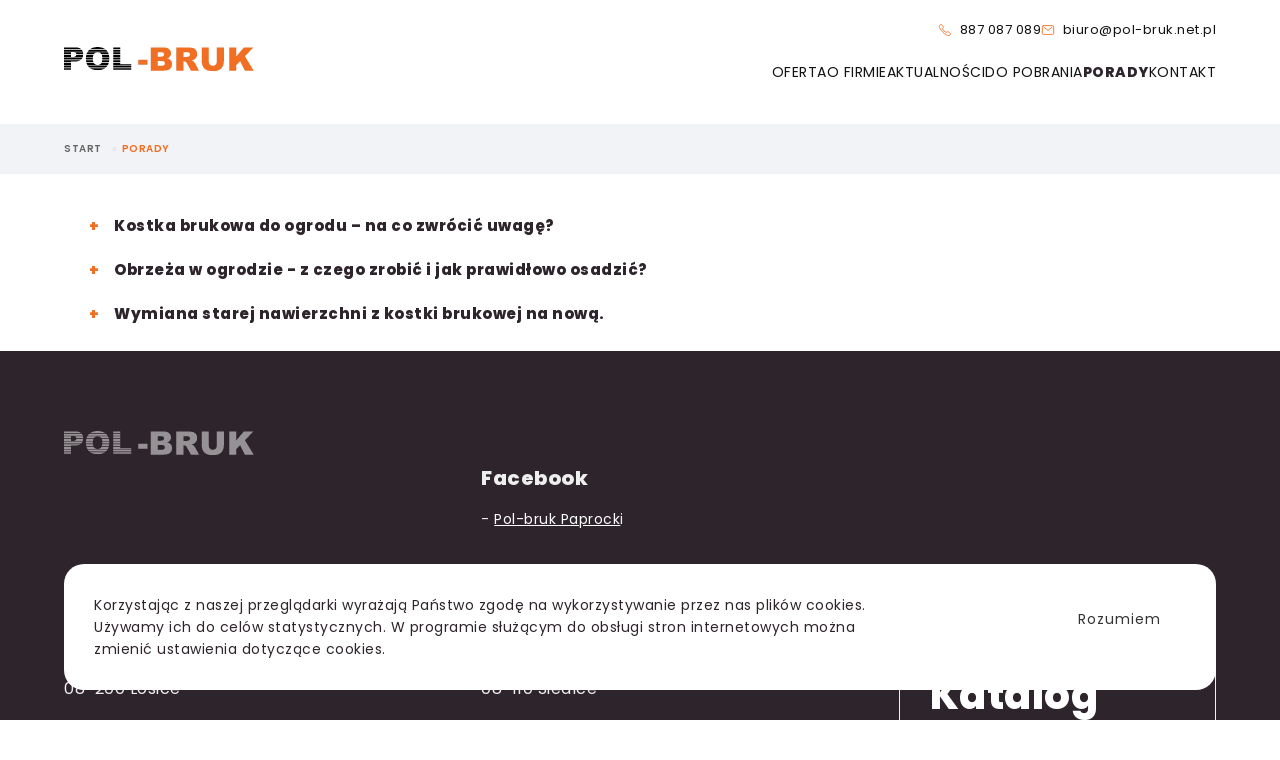

--- FILE ---
content_type: text/html; charset=UTF-8
request_url: https://pol-bruk.net.pl/pl/porady/
body_size: 4411
content:
<!DOCTYPE html>
<html lang="pl">
<head>
<base href="https://pol-bruk.net.pl/" target="_self">
<meta charset="UTF-8">
<title>Kostka brukowa do ogrodu – na co zwrócić uwagę? - Co warto wiedzieć?</title>
<meta property="og:url"           content="http://pol-bruk.net.pl/pl/porady/">
<meta property="og:type"          content="website">
<meta property="og:title"         content="Kostka brukowa do ogrodu – na co zwrócić uwagę? - Co warto wiedzieć?">
<meta property="og:description"   content="Myśląc o ogrodzie, z reguły wyobrażamy sobie kwitnące rabaty i wszędobylską zieleń. Ta przestrzeń wok&amp;oacute;ł domu to jednak nie tylko rzędy roślin i krzew&amp;oacute;w! To też starannie zaplanowane i utwardzone szlaki komunikacyjne, kt&amp;oacute;re ograniczą powstawanie kałuż i błota. Na co zwr&amp;oacute;cić uwagę, podczas tworzenia tego typu nawierzchni? ">
<meta property="og:image"         content="https://pol-bruk.net.pl/gfx/motyw.jpg">
<meta name="description" content="Myśląc o ogrodzie, z reguły wyobrażamy sobie kwitnące rabaty i wszędobylską zieleń. Ta przestrzeń wok&amp;oacute;ł domu to jednak nie tylko rzędy roślin i krzew&amp;oacute;w! To też starannie zaplanowane i utwardzone szlaki komunikacyjne, kt&amp;oacute;re ograniczą powstawanie kałuż i błota. Na co zwr&amp;oacute;cić uwagę, podczas tworzenia tego typu nawierzchni? ">
<meta name="keywords" content="">
<meta name="author" content="l77.pl">
<meta name="robots" content="index,follow,all">
<meta name="revisit-after" content="10 Days">
<!--[if lt IE 9]>
<script src="inc/html5.js"></script>
<![endif]-->
<meta http-equiv="X-UA-Compatible" content="IE=edge">
<link rel="canonical" href="http://pol-bruk.net.pl/pl/porady/">



<meta name="viewport" content="width=device-width, initial-scale=1.0">
<link rel="preload" href="fonts/poppins-v20-latin_latin-ext-regular.woff2" as="font" crossorigin="anonymous">
<link rel="preload" href="fonts/poppins-v20-latin_latin-ext-600.woff2" as="font" crossorigin="anonymous">
<link rel="preload" href="fonts/poppins-v20-latin_latin-ext-800.woff2" as="font" crossorigin="anonymous">

<link rel="preload" href="css/materialize.css?ver=1681720016" as="style">

<link rel="stylesheet" href="css/materialize.css?ver=1681720016" property="stylesheet" media="screen">
<link rel="stylesheet" href="https://cdn.jsdelivr.net/npm/@fancyapps/ui/dist/fancybox.css">
<link rel="stylesheet" href="https://cdn.jsdelivr.net/npm/swiper@9/swiper-bundle.min.css">
<link rel="shortcut icon" href="gfx/favicon.png">


</head>

<body>
<div class="full top-container">
	<div class="container">
		<div class="logo-top-menu">
			<a href="./pl/" class="brand-logo" title="POL-BRUK">
			<picture><source srcset="npics/pol-bruk-logo.webp" type="image/webp"><source srcset="npics/pol-bruk-logo.png" type="image/png"><img alt="POL-BRUK" src="npics/pol-bruk-logo.png">
		   </picture>			</a>
			<div class="top-menus">
				<nav class="mobile-icons"><a href="tel:887087089" title="887 087 089"><ion-icon name="call-outline"></ion-icon><span class="hide-on-med-and-down">887 087 089</span></a><a href="mailto:biuro@pol-bruk.net.pl" title="biuro@pol-bruk.net.pl"><ion-icon name="mail-outline"></ion-icon><span class="hide-on-med-and-down">biuro@pol-bruk.net.pl</span></a><a href="#" data-activates="mobile-menu" class="button-collapse hide-on-large-only"><ion-icon name="menu-outline"></ion-icon></a></nav><div class="menu-container"><nav class="mmenu hide-on-med-and-down">
				<div class="nav-wrapper">
					<ul id="nav-mobile"><li><a class="Nr dropdown-button" href="pl/oferta/" title="Oferta" data-activates="menu-dropdown-1" data-beloworigin="true" data-hover="true" data-constrainwidth="false">Oferta</a></li><li><a class="Nr" href="pl/o-firmie/" title="O firmie">O firmie</a></li><li><a class="Nr" href="pl/aktualnosci/" title="Aktualności">Aktualności</a></li><li><a class="Nr" href="pl/do-pobrania/" title="Do pobrania">Do pobrania</a></li><li><a class="Hv" href="pl/porady/" title="Porady">Porady</a></li><li><a class="Nr" href="pl/kontakt/" title="Kontakt">Kontakt</a></li></ul>
				</div>
			</nav></div>											
			</div>
		</div>
		
	</div>
</div>

<div id="hFixer">&nbsp;</div><ul class="side-nav" id="mobile-menu"><li><ul class="collapsible collapsible-accordion"><li><a class="collapsible-header">Oferta</a><div class="collapsible-body"><ul><li><a class="Nr" href="pl/oferta/kostka-brukowa/" title="Kostka brukowa">Kostka brukowa</a></li><li><a class="Nr" href="pl/oferta/galanteria-betonowa/" title="Galanteria betonowa">Galanteria betonowa</a></li><li><a class="Nr" href="pl/oferta/materialy-budowlane/" title="Materiały budowlane">Materiały budowlane</a></li></ul></div></li></ul></li><li><a class="Nr" href="pl/o-firmie/" title="O firmie">O firmie</a></li><li><a class="Nr" href="pl/aktualnosci/" title="Aktualności">Aktualności</a></li><li><a class="Nr" href="pl/do-pobrania/" title="Do pobrania">Do pobrania</a></li><li><a class="Hv" href="pl/porady/" title="Porady">Porady</a></li><li><a class="Nr" href="pl/kontakt/" title="Kontakt">Kontakt</a></li></ul><ul id="menu-dropdown-1" class="dropdown-content"><li><a class="Nr" href="pl/oferta/kostka-brukowa/" title="Kostka brukowa">Kostka brukowa</a></li><li><a class="Nr" href="pl/oferta/galanteria-betonowa/" title="Galanteria betonowa">Galanteria betonowa</a></li><li><a class="Nr" href="pl/oferta/materialy-budowlane/" title="Materiały budowlane">Materiały budowlane</a></li></ul><div class="full podstrona">
<div class="breadcrumb-container">
	<div class="container"><ol itemscope itemtype="https://schema.org/BreadcrumbList" class="breadcrumb">
			<li itemprop="itemListElement" itemscope itemtype="https://schema.org/ListItem">
				<a itemprop="item" title="Strona główna" onfocus="blur();" class="Nr" href="https://pol-bruk.net.pl/pl/">
					<span itemprop="name">Start</span>
				</a>
				<meta itemprop="position" content="1"></li><li itemprop="itemListElement" itemscope itemtype="https://schema.org/ListItem">
							<a itemprop="item" href="pl/porady/" title="Porady" onfocus="blur();" class="Hv">
								<span itemprop="name">Porady</span>
							</a>
							<meta itemprop="position" content="2">

							</li></ol></div></div><div class="sekcja faq">
            <div class="container"><ul class="collapsible" data-collapsible="accordion"><li>
                            <div class="collapsible-header">Kostka brukowa do ogrodu – na co zwrócić uwagę?</div>
                            <div class="collapsible-body">
                                <div class="inside">
                                    <div class="lead"><p>Myśląc o ogrodzie, z reguły wyobrażamy sobie kwitnące rabaty i wszędobylską zieleń. Ta przestrzeń wok&oacute;ł domu to jednak nie tylko rzędy roślin i krzew&oacute;w! To też starannie zaplanowane i utwardzone szlaki komunikacyjne, kt&oacute;re ograniczą powstawanie kałuż i błota. Na co zwr&oacute;cić uwagę, podczas tworzenia tego typu nawierzchni?</p>
</div>
                                    <div class="tresc"></div>
                                </div>
                            </div>
                        </li><li>
                            <div class="collapsible-header">Obrzeża w ogrodzie - z czego zrobić i jak prawidłowo osadzić?</div>
                            <div class="collapsible-body">
                                <div class="inside">
                                    <div class="lead"><p>Lorem ipsum dolor sit amet, consectetur adipiscing elit. Sed facilisis dictum enim, a ornare lorem porttitor nec. Etiam eget erat aliquam, porttitor erat ut, finibus leo. Praesent iaculis venenatis faucibus. In id porttitor nisl. Morbi dui augue, dictum eu magna eu, tincidunt commodo magna. Nullam semper efficitur nisi, eu mattis mauris hendrerit eget. Donec vel arcu imperdiet, sagittis diam eget, consequat nisl. Nam ex neque, elementum nec vulputate et, porttitor sed mauris. Donec id euismod ligula. Aliquam scelerisque ac eros nec accumsan. Quisque lectus nunc, feugiat ut nunc vitae, pellentesque pellentesque elit.</p>
</div>
                                    <div class="tresc"></div>
                                </div>
                            </div>
                        </li><li>
                            <div class="collapsible-header">Wymiana starej nawierzchni z kostki brukowej na nową.</div>
                            <div class="collapsible-body">
                                <div class="inside">
                                    <div class="lead">Suspendisse nec lacus tincidunt, faucibus ligula ut, consequat lorem. Aenean accumsan tortor a sem aliquam posuere non id lacus. Sed hendrerit blandit auctor. Ut mi nunc, vehicula sit amet elit sed, mattis tempor lectus. Duis fermentum id turpis at venenatis. Integer fringilla velit sed ante luctus, at dignissim nunc dapibus. Nunc sed malesuada est. Sed suscipit arcu mi, a laoreet risus congue vestibulum.</div>
                                    <div class="tresc"></div>
                                </div>
                            </div>
                        </li>  </ul>  </div>
        </div></div><div class="full menu-bottom-full">
    <div class="container">
        <div class="logo">
            <a href="./pl/" class="brand-logo" title="POL-BRUK">
			<picture><source srcset="npics/pol-bruk-logo.webp" type="image/webp"><source srcset="npics/pol-bruk-logo.png" type="image/png"><img alt="POL-BRUK" src="npics/pol-bruk-logo.png">
		   </picture>			</a>
        </div>
        <div class="content">
            <!-- kontakty -->
            <div class="ktk">
                                    <h4></h4>  <div class="bdy">
                                        <div class="lead"></div>
                                    </div>
                                </div><div class="ktk">
                                    <h4>Facebook</h4>  <div class="bdy">
                                        <div class="lead"><p>- <a href="https://www.facebook.com/profile.php?id=61578500516893">Pol-bruk Paprock</a>i</p>
</div>
                                    </div>
                                </div><div class="ktk">
                                    <h4></h4>  <div class="bdy">
                                        <div class="lead"></div>
                                    </div>
                                </div><div class="ktk">
                                    <h4>Niemojki 9</h4><h5>08-200 Łosice</h5>  <div class="bdy">
                                        <div class="lead"><p>tel.: <a href="tel:833556935">83 355 69 35</a></p>

<p>tel.: <a href="tel:833571184">83 357 11 84</a></p>

<p>tel.: <a href="tel:887087089">887 087 089</a></p>

<p>e-mail: <a href="mailto:biuro@pol-bruk.net.pl" title="Adres e-mail Pol-Bruk">biuro@pol-bruk.net.pl</a></p>
</div>
                                    </div>
                                </div><div class="ktk">
                                    <h4>ul. Berdyczowska 15</h4><h5>08-110 Siedlce</h5>  <div class="bdy">
                                        <div class="lead"><p>tel.: <a href="tel:667988678" title="Telefon 667 988 678 Pol-Bruk Siedlce">667 988 678</a></p>

<p>tel.: <a href="tel:726988646" title="Telefon 726 988 646 Pol-Bruk Siedlce">726 988 646</a></p>

<p>e-mail: <a href="mailto:beton@pol-bruk.net.pl" title="Adres e-mail Pol-Bruk Siedlce">beton@pol-bruk.net.pl</a></p>
</div>
                                    </div>
                                </div>
            <div class="katalog">
                <a href="nfiles/katalog_2025.pdf" title="Pobierz katalog produktów" class="katalog-ln">
                    <span class="napis">
                        <span class="big">Katalog</span>
                        <span class="small">produktów</span>
                        <span class="year">2026</span>
                    </span>
                    <div class="bricks">
                        <svg viewBox="0 0 205 170" fill="none" xmlns="http://www.w3.org/2000/svg">
<g>
<g class="ramki">
<rect x="105.5" y="35.5" width="29" height="29" rx="4.5" stroke="#D9D9D9"/>
<rect x="105.5" y="70.5" width="29" height="29" rx="4.5" stroke="#D9D9D9"/>
<rect x="70.5" y="70.5" width="29" height="29" rx="4.5" stroke="#D9D9D9"/>
<rect x="105.5" y="105.5" width="29" height="29" rx="4.5" stroke="#D9D9D9"/>
<rect x="35.5" y="70.5" width="29" height="29" rx="4.5" stroke="#D9D9D9"/>
<rect x="0.5" y="70.5" width="29" height="29" rx="4.5" stroke="#D9D9D9"/>
</g>
<g class="wypelnione">
<rect x="175" width="30" height="30" rx="5" fill="#D9D9D9"/>
<rect x="140" width="30" height="30" rx="5" fill="#D9D9D9"/>
<rect x="175" y="35" width="30" height="30" rx="5" fill="#D9D9D9"/>
<rect x="140" y="35" width="30" height="30" rx="5" fill="#D9D9D9"/>
<rect x="70" y="35" width="30" height="30" rx="5" fill="#D9D9D9"/>
<rect x="175" y="70" width="30" height="30" rx="5" fill="#D9D9D9"/>
<rect x="140" y="70" width="30" height="30" rx="5" fill="#D9D9D9"/>
<rect x="175" y="105" width="30" height="30" rx="5" fill="#D9D9D9"/>
<rect x="140" y="105" width="30" height="30" rx="5" fill="#D9D9D9"/>
<rect x="175" y="140" width="30" height="30" rx="5" fill="#D9D9D9"/>
<rect x="140" y="140" width="30" height="30" rx="5" fill="#D9D9D9"/>
<rect x="105" y="140" width="30" height="30" rx="5" fill="#D9D9D9"/>
<rect x="70" y="105" width="30" height="30" rx="5" fill="#D9D9D9"/>
<rect x="35" y="105" width="30" height="30" rx="5" fill="#D9D9D9"/>
</g>
</g>
</svg>
                    </div>

                </a>
            </div>
        </div>
    </div>
</div>    <div class="full stopka">

        <div class="container">

            <div class="menu-copy">

                <div class="copy">&copy; 2026 POL-BRUK</div>

                <nav><a href="pl/polityka-prywatnosci/" class="Nr" onfocus="blur();" title="Polityka prywatności">Polityka prywatności</a></nav>                

            </div>

            <div class="auth"><a href="https://www.l77.pl/" title="Tworzenie stron internetowych" onfocus="blur();">Tworzenie stron internetowych</a></div>   

        </div>

    </div>




	<div id="evideCookiesNotify" class="full">
		<div class="container">
			<div class="inside">
				<div>Korzystając z naszej przeglądarki wyrażają Państwo zgodę na wykorzystywanie przez nas plików cookies. Używamy ich do celów statystycznych. W programie służącym do obsługi stron internetowych można zmienić ustawienia dotyczące cookies.</div>
				<div class="buttons"><a rel="nofollow" href="javascript:;" id="evideCookieNotifyClose" class="wiecej on-light" title="Zamknij">Rozumiem</a></div>
			</div>
		</div>
	</div>
	

<script src="inc/jquery-2.2.4.min.js"></script>
<script src="inc/imagesloaded.pkgd.min.js"></script>
<script src="https://cdn.jsdelivr.net/npm/@fancyapps/ui/dist/fancybox.umd.js"></script>
<script src="https://cdn.jsdelivr.net/npm/swiper@9/swiper-bundle.min.js"></script>
<script src="https://cdn.jsdelivr.net/gh/studio-freight/lenis@0.2.28/bundled/lenis.js"></script>
<script src="inc/materialize.min.js"></script>
<script src="inc/jquery.cookie.js"></script>

<script>
<!-- 
	function setMailParts(){
		$("body").append('<input type="hidden" id="mailParts" data-mailp1="biuro" data-mailp2="pol-bruk.net.pl"/>');
		$("body").append('<input type="hidden" id="mainPhone" data-phonenumber="887 087 089"/>');				
	}
-->
</script>



<script src="inc/scripts.min.js?ver=1681717511"></script>
<script type="module" src="https://unpkg.com/ionicons@5.5.2/dist/ionicons/ionicons.esm.js"></script>
<script nomodule src="https://unpkg.com/ionicons@5.5.2/dist/ionicons/ionicons.js"></script>

</body>

</html>


--- FILE ---
content_type: text/css
request_url: https://pol-bruk.net.pl/css/materialize.css?ver=1681720016
body_size: 16480
content:
/*! normalize.css v3.0.3 | MIT License | github.com/necolas/normalize.css */html{font-family:sans-serif;-ms-text-size-adjust:100%;-webkit-text-size-adjust:100%}body{margin:0}article,aside,details,figcaption,figure,footer,header,hgroup,main,menu,nav,section,summary{display:block}audio,canvas,progress,video{display:inline-block;vertical-align:baseline}audio:not([controls]){display:none;height:0}[hidden],template{display:none}a{background-color:transparent}a:active,a:hover{outline:0}abbr[title]{border-bottom:1px dotted}b,strong{font-weight:bold}dfn{font-style:italic}h1{font-size:2em;margin:0.67em 0}mark{background:#ff0;color:#000}small{font-size:80%}sub,sup{font-size:75%;line-height:0;position:relative;vertical-align:baseline}sup{top:-0.5em}sub{bottom:-0.25em}img{border:0}svg:not(:root){overflow:hidden}figure{margin:1em 40px}hr{box-sizing:content-box;height:0}pre{overflow:auto}code,kbd,pre,samp{font-family:monospace, monospace;font-size:1em}button,input,optgroup,select,textarea{color:inherit;font:inherit;margin:0}button{overflow:visible}button,select{text-transform:none}button,html input[type="button"],input[type="reset"],input[type="submit"]{-webkit-appearance:button;cursor:pointer}button[disabled],html input[disabled]{cursor:default}button::-moz-focus-inner,input::-moz-focus-inner{border:0;padding:0}input{line-height:normal}input[type="checkbox"],input[type="radio"]{box-sizing:border-box;padding:0}input[type="number"]::-webkit-inner-spin-button,input[type="number"]::-webkit-outer-spin-button{height:auto}input[type="search"]{-webkit-appearance:textfield;box-sizing:content-box}input[type="search"]::-webkit-search-cancel-button,input[type="search"]::-webkit-search-decoration{-webkit-appearance:none}fieldset{border:1px solid #c0c0c0;margin:0 2px;padding:0.35em 0.625em 0.75em}legend{border:0;padding:0}textarea{overflow:auto}optgroup{font-weight:bold}table{border-collapse:collapse;border-spacing:0}td,th{padding:0}html{box-sizing:border-box}*,*:before,*:after{box-sizing:inherit}ul:not(.browser-default){padding-left:0;list-style-type:none}ul:not(.browser-default)>li{list-style-type:none}img.responsive-img,video.responsive-video{max-width:100%;height:auto}@media only screen and (max-width: 600px){.hide-on-small-only,.hide-on-small-and-down{display:none !important}}@media only screen and (max-width: 992px){.hide-on-med-and-down{display:none !important}}@media only screen and (min-width: 601px){.hide-on-med-and-up{display:none !important}}@media only screen and (min-width: 600px) and (max-width: 992px){.hide-on-med-only{display:none !important}}@media only screen and (min-width: 993px){.hide-on-large-only{display:none !important}}@media only screen and (min-width: 993px){.show-on-large{display:block !important}}@media only screen and (min-width: 600px) and (max-width: 992px){.show-on-medium{display:block !important}}@media only screen and (max-width: 600px){.show-on-small{display:block !important}}@media only screen and (min-width: 601px){.show-on-medium-and-up{display:block !important}}@media only screen and (max-width: 992px){.show-on-medium-and-down{display:block !important}}.video-container{position:relative;padding-bottom:56.25%;height:0;overflow:hidden}.video-container iframe,.video-container object,.video-container embed{position:absolute;top:0;left:0;width:100%;height:100%}.scale-transition{transition:transform 0.3s cubic-bezier(0.53, 0.01, 0.36, 1.63) !important}.scale-transition.scale-out{transform:scale(0);transition:transform .2s !important}.scale-transition.scale-in{transform:scale(1)}.dropdown-content{background-color:#fff;margin:0;display:none;min-width:100px;max-height:650px;overflow-y:auto;opacity:0;position:absolute;z-index:999;will-change:width, height}.dropdown-content li{clear:both;color:rgba(0,0,0,0.87);cursor:pointer;line-height:1.5rem;width:100%;text-align:left;text-transform:none}.dropdown-content li.divider{min-height:0;height:1px}.dropdown-content li>a,.dropdown-content li>span{font-size:16px;color:#000;display:block}.dropdown-content li>span>label{top:1px;left:0;height:18px}.dropdown-content li>a>i{height:inherit;line-height:inherit;float:left;margin:0 24px 0 0;width:24px}.side-nav{position:fixed;width:300px;left:0;top:0;margin:0;transform:translateX(-100%);height:100%;height:calc(100% + 60px);height:-moz-calc(100%);padding-bottom:60px;background-color:#fff;z-index:999;overflow-y:auto;will-change:transform;backface-visibility:hidden;transform:translateX(-105%)}.side-nav.right-aligned{right:0;transform:translateX(105%);left:auto;transform:translateX(100%)}.side-nav .collapsible{margin:0}.side-nav li{float:none;line-height:48px}.side-nav li.active{background-color:rgba(0,0,0,0.05)}.side-nav li>a{color:rgba(0,0,0,0.87);display:block;font-size:14px;font-weight:500;height:48px;line-height:48px;padding:0 32px}.side-nav li>a:hover{background-color:rgba(0,0,0,0.05)}.side-nav .divider{margin:8px 0 0 0}.side-nav .subheader{cursor:initial;pointer-events:none;color:rgba(0,0,0,0.54);font-size:14px;font-weight:500;line-height:48px}.side-nav .subheader:hover{background-color:transparent}.side-nav .user-view,.side-nav .userView{position:relative;padding:32px 32px 0;margin-bottom:8px}.side-nav .user-view>a,.side-nav .userView>a{height:auto;padding:0}.side-nav .user-view>a:hover,.side-nav .userView>a:hover{background-color:transparent}.side-nav .user-view .background,.side-nav .userView .background{overflow:hidden;position:absolute;top:0;right:0;bottom:0;left:0;z-index:-1}.side-nav .user-view .circle,.side-nav .user-view .name,.side-nav .user-view .email,.side-nav .userView .circle,.side-nav .userView .name,.side-nav .userView .email{display:block}.side-nav .user-view .circle,.side-nav .userView .circle{height:64px;width:64px}.side-nav .user-view .name,.side-nav .user-view .email,.side-nav .userView .name,.side-nav .userView .email{font-size:14px;line-height:24px}.side-nav .user-view .name,.side-nav .userView .name{margin-top:16px;font-weight:500}.side-nav .user-view .email,.side-nav .userView .email{padding-bottom:16px;font-weight:400}.drag-target{height:100%;width:10px;position:fixed;top:0;z-index:998}.side-nav.fixed{left:0;transform:translateX(0);position:fixed}.side-nav.fixed.right-aligned{right:0;left:auto}@media only screen and (max-width: 992px){.side-nav.fixed{transform:translateX(-105%)}.side-nav.fixed.right-aligned{transform:translateX(105%)}.side-nav a{padding:0 16px}.side-nav .user-view,.side-nav .userView{padding:16px 16px 0}}.side-nav .collapsible-body>ul:not(.collapsible)>li.active,.side-nav.fixed .collapsible-body>ul:not(.collapsible)>li.active{background-color:#F26E23}.side-nav .collapsible-body>ul:not(.collapsible)>li.active a,.side-nav.fixed .collapsible-body>ul:not(.collapsible)>li.active a{color:#fff}.side-nav .collapsible-body{padding:0}#sidenav-overlay{position:fixed;top:0;left:0;right:0;height:120vh;background-color:rgba(0,0,0,0.5);z-index:997;will-change:opacity}@font-face{font-display:swap;font-family:'Poppins';font-style:normal;font-weight:400;src:url("../fonts/poppins-v20-latin_latin-ext-regular.eot");src:url("../fonts/poppins-v20-latin_latin-ext-regular.eot?#iefix") format("embedded-opentype"),url("../fonts/poppins-v20-latin_latin-ext-regular.woff2") format("woff2"),url("../fonts/poppins-v20-latin_latin-ext-regular.woff") format("woff"),url("../fonts/poppins-v20-latin_latin-ext-regular.ttf") format("truetype"),url("../fonts/poppins-v20-latin_latin-ext-regular.svg#Poppins") format("svg")}@font-face{font-display:swap;font-family:'Poppins';font-style:normal;font-weight:600;src:url("../fonts/poppins-v20-latin_latin-ext-600.eot");src:url("../fonts/poppins-v20-latin_latin-ext-600.eot?#iefix") format("embedded-opentype"),url("../fonts/poppins-v20-latin_latin-ext-600.woff2") format("woff2"),url("../fonts/poppins-v20-latin_latin-ext-600.woff") format("woff"),url("../fonts/poppins-v20-latin_latin-ext-600.ttf") format("truetype"),url("../fonts/poppins-v20-latin_latin-ext-600.svg#Poppins") format("svg")}@font-face{font-display:swap;font-family:'Poppins';font-style:normal;font-weight:800;src:url("../fonts/poppins-v20-latin_latin-ext-800.eot");src:url("../fonts/poppins-v20-latin_latin-ext-800.eot?#iefix") format("embedded-opentype"),url("../fonts/poppins-v20-latin_latin-ext-800.woff2") format("woff2"),url("../fonts/poppins-v20-latin_latin-ext-800.woff") format("woff"),url("../fonts/poppins-v20-latin_latin-ext-800.ttf") format("truetype"),url("../fonts/poppins-v20-latin_latin-ext-800.svg#Poppins") format("svg")}*{box-sizing:border-box}html{font-size:62.5%}a{text-decoration:none}body{font-size:1.5rem;line-height:1.6;letter-spacing:0.5px;width:100%;color:#2E242B;background-color:#fff;font-family:'Poppins', sans-serif;font-weight:400;padding:0rem;position:relative;overflow:auto;scroll-behavior:smooth}@media (max-width: 992px){html{font-size:50%}}@media (max-width: 768px){html{font-size:45%}}.container{width:clamp(500px, 90%, 1280px);margin:0 auto}.container.szeroki{width:95%}.container.no-bg{background-color:transparent}.container.no-padding{padding:0rem}@media only screen and (max-width: 600px){.container{width:90%;max-width:90%}}nav{width:auto}.tresc ul,.lead ul,.dodatki ul{display:flex;flex-direction:column;gap:1rem;width:100%;margin:0rem}.tresc ul li,.lead ul li,.dodatki ul li{display:inline-block;clear:both;position:relative;overflow:hidden;padding:0rem 0rem 0rem 2.5rem;width:100%}.tresc ul li::before,.lead ul li::before,.dodatki ul li::before{content:'';position:absolute;top:0.75rem;left:5px;width:0.5rem;height:0.5rem;border-radius:0.25rem;background-color:#F26E23}a:link,a:visited,a.Nr:link,a.Nr:visited{color:#333}a:hover,a.Hv{color:#F26E23}strong{font-weight:700}.centruj{position:absolute;top:50%;left:50%;-webkit-transform:translate(-50%, -50%);-moz-transform:translate(-50%, -50%);-ms-transform:translate(-50%, -50%);-o-transform:translate(-50%, -50%);transform:translate(-50%, -50%);z-index:0}.wiecej{display:flex;align-items:center;justify-content:flex-start;overflow:hidden;text-decoration:none;gap:1.5rem;-webkit-transition:.3s;-moz-transition:.3s;-o-transition:.3s;-ms-transition:.3s;transition:.3s;font-weight:400;font-size:1.4rem;line-height:1;letter-spacing:1px;width:auto;height:5rem;border-radius:0.5rem;position:relative;padding:0rem 2.5rem;-webkit-transition:.3s;-moz-transition:.3s;-o-transition:.3s;-ms-transition:.3s;transition:.3s}.wiecej svg{width:1.6rem}.wiecej svg path{fill:#121212}.wiecej.maly{align-items:center;justify-content:center;text-align:center;font-size:1.2rem;height:3rem;padding:0rem 1.5rem;line-height:1;gap:1rem}.wiecej.maly.white-frames{border:1px solid #fff;color:#fff}.wiecej.maly.white-frames ion-icon{color:#fff;font-size:1.6rem}.wiecej.maly.white-frames:hover{background-color:#fff;color:#F26E23}.wiecej.maly.white-frames:hover ion-icon{color:#F26E23}.wiecej.pelny{border:2px solid #F26E23}.wiecej.pelny:link,.wiecej.pelny:visited{color:#233C68}.wiecej.pelny:hover{border:1px solid #233C68}.wiecej.pelny.on-dark{border:1px solid #F26E23;background-color:#F26E23}.wiecej.pelny.on-dark:link,.wiecej.pelny.on-dark:visited{color:#fff}.wiecej.pelny.on-dark:hover{background-color:transparent;color:#233C68}.wiecej.pelny.on-light:link,.wiecej.pelny.on-light:visited{background-color:#F26E23;border:2px solid #F26E23;color:#fff}.wiecej.pelny.on-light:hover{background-color:transparent;border:2px solid #121212;color:#121212}.wiecej.pelny.dark{border:1px solid #233C68;background-color:#233C68}.wiecej.pelny.dark:link,.wiecej.pelny.dark:visited{color:#fff}.wiecej.pelny.dark:hover{background-color:transparent;color:#233C68}.wiecej.ramka.on-dark{border:1px solid #fff}.wiecej.ramka.on-dark:link,.wiecej.ramka.on-dark:visited{color:#fff}.wiecej.ramka.on-dark:hover{background-color:#fff;color:#F26E23}.wiecej.ramka.on-light{border:2px solid #2E242B}.wiecej.ramka.on-light:link,.wiecej.ramka.on-light:visited{color:#2E242B}.wiecej.ramka.on-light:hover{border:2px solid #F26E23}.section,.sekcja{padding:0rem;text-align:left;width:100%;float:left;clear:left}.full{display:block;float:left;clear:left;position:relative;margin:0rem;z-index:1;width:100%}.langs{display:flex;width:auto;overflow:hidden;border-left:1px solid #ccc;margin-left:1.5rem;padding-left:1.5rem;gap:1rem}.langs a{display:flex;align-items:center;justify-content:center;text-transform:uppercase;font-size:1.4rem}.langs a.Nr:link,.langs a.Nr:visited{color:#666}.langs a.Nr:hover{color:#000}.langs a.Hv{color:#000}.button-collapse{display:flex;align-items:center;justify-content:center;width:4rem;height:4rem;border:1px solid #FF7E33;-webkit-transition:.3s;-moz-transition:.3s;-o-transition:.3s;-ms-transition:.3s;transition:.3s}.button-collapse ion-icon{font-size:2.4rem !important}.button-collapse:hover{background-color:#F26E23;color:#fff !important}.button-collapse:hover ion-icon{color:#fff !important}.social-icons{display:flex;position:fixed;right:1rem;top:10rem;flex-direction:column;gap:1rem;z-index:99}.social-icons a{width:4rem;height:4rem;border-radius:2rem;display:flex;align-items:center;justify-content:center;-webkit-transition:.3s;-moz-transition:.3s;-o-transition:.3s;-ms-transition:.3s;transition:.3s}.social-icons a ion-icon{font-size:2rem}.social-icons a:link,.social-icons a:visited{background-color:#fff}.social-icons a:link ion-icon,.social-icons a:visited ion-icon{color:#233C68}.social-icons a:hover{background-color:#F26E23}.social-icons a:hover ion-icon{color:#fff}.top-container{position:fixed;z-index:3;top:-10rem;background-color:#fff;border-bottom:1px solid #f2f3f7}.top-container>.container{height:100%;display:flex;flex-direction:column;position:relative}.top-container>.container .logo-top-menu{display:flex;justify-content:space-between;width:100%;padding:2rem 0rem;align-items:center}.top-container>.container .logo-top-menu .brand-logo{padding:0rem;max-width:25rem;display:flex;flex-direction:column}.top-container>.container .logo-top-menu .brand-logo picture{width:100%}.top-container>.container .logo-top-menu .brand-logo picture img,.top-container>.container .logo-top-menu .brand-logo picture source{height:100%;object-fit:contain;-webkit-transition:.3s;-moz-transition:.3s;-o-transition:.3s;-ms-transition:.3s;transition:.3s}.top-container>.container .logo-top-menu .top-menus{display:flex;align-items:flex-end;justify-content:flex-end;flex-direction:column}.top-container>.container .logo-top-menu .top-menus .mobile-icons{display:flex;gap:2rem;align-items:center}.top-container>.container .logo-top-menu .top-menus .mobile-icons a:not(.maly){display:flex;align-items:center;white-space:nowrap}.top-container>.container .logo-top-menu .top-menus .mobile-icons a:not(.maly) ion-icon{font-size:1.4rem;line-height:1}.top-container>.container .logo-top-menu .top-menus .mobile-icons a:not(.maly) span{margin-left:0.75rem;font-size:1.3rem}.top-container>.container .logo-top-menu .top-menus .mobile-icons a:not(.maly):link,.top-container>.container .logo-top-menu .top-menus .mobile-icons a:not(.maly):visited{text-decoration:none}.top-container>.container .logo-top-menu .top-menus .mobile-icons a:not(.maly):link ion-icon,.top-container>.container .logo-top-menu .top-menus .mobile-icons a:not(.maly):visited ion-icon{color:#F26E23}.top-container>.container .logo-top-menu .top-menus .mobile-icons a:not(.maly):link span,.top-container>.container .logo-top-menu .top-menus .mobile-icons a:not(.maly):visited span{color:#121212}.top-container>.container .logo-top-menu .top-menus .mobile-icons a:not(.maly):hover span{color:#F26E23}.top-container>.container .menu-container{display:flex;align-items:center;width:100%;justify-content:flex-end;position:relative}.top-container>.container .menu-container .mmenu{width:auto;height:100%}.top-container>.container .menu-container .mmenu .nav-wrapper{position:relative;height:100%}.top-container>.container .menu-container .mmenu .nav-wrapper ul#nav-mobile{display:flex;gap:3rem;position:relative;width:100%}.top-container>.container .menu-container .mmenu .nav-wrapper ul#nav-mobile>li>a{display:flex;align-items:center;font-size:1.4rem;line-height:1;padding:1rem 0rem;text-transform:uppercase;font-weight:400;-webkit-transition:.3s;-moz-transition:.3s;-o-transition:.3s;-ms-transition:.3s;transition:.3s}.top-container>.container .menu-container .mmenu .nav-wrapper ul#nav-mobile>li>a.Nr:link,.top-container>.container .menu-container .mmenu .nav-wrapper ul#nav-mobile>li>a.Nr:visited{color:#121212}.top-container>.container .menu-container .mmenu .nav-wrapper ul#nav-mobile>li>a.Nr:hover{color:#F26E23}.top-container>.container .menu-container .mmenu .nav-wrapper ul#nav-mobile>li>a.Hv,.top-container>.container .menu-container .mmenu .nav-wrapper ul#nav-mobile>li>a.active{color:#2E242B;font-weight:800}.top-container>.container .menu-container .mmenu .nav-wrapper ul#nav-mobile>li>a.dropdown-button img{float:right;margin:0.8rem 0rem 0rem 1rem}.top-container>.container .menu-container .mmenu .nav-wrapper ul#nav-mobile>li .dropdown-content{background-color:#ffff;z-index:10;padding:1.5rem 0rem;border-radius:0rem}.top-container>.container .menu-container .mmenu .nav-wrapper ul#nav-mobile>li .dropdown-content li{padding:0.25rem !important}.top-container>.container .menu-container .mmenu .nav-wrapper ul#nav-mobile>li .dropdown-content li:first-child{border-top:none}.top-container>.container .menu-container .mmenu .nav-wrapper ul#nav-mobile>li .dropdown-content li:active{padding:0rem}.top-container>.container .menu-container .mmenu .nav-wrapper ul#nav-mobile>li .dropdown-content li a{text-align:left;position:relative;color:#2E242B;padding:0.75rem 1.5rem !important;font-size:1.4rem;line-height:1.4;font-weight:400;border-bottom:1px solid #fff}.top-container>.container .menu-container .mmenu .nav-wrapper ul#nav-mobile>li .dropdown-content li a:hover,.top-container>.container .menu-container .mmenu .nav-wrapper ul#nav-mobile>li .dropdown-content li a:active,.top-container>.container .menu-container .mmenu .nav-wrapper ul#nav-mobile>li .dropdown-content li a.Hv{border-bottom:1px solid #EBEEF1;color:#2E242B}.top-container.pokaz{top:0 !important}.top-container.ukryj{top:-100% !important}.top-container.mini{background:#fff;overflow:visible;-webkit-box-shadow:0px 3px 5px 0px rgba(0,0,0,0.1);-moz-box-shadow:0px 3px 5px 0px rgba(0,0,0,0.1);box-shadow:0px 3px 5px 0px rgba(0,0,0,0.1);min-height:initial}.top-container.mini::before{display:none}.top-container.mini>.container .logo-top-menu{padding:0rem;align-items:center}.top-container.mini>.container .logo-top-menu .top-menus .mobile-icons{display:none}@media only screen and (max-width: 992px){.langs{margin-bottom:2rem;border-left:none;border-right:1px solid #ccc;margin-right:1.5rem;padding-right:1.5rem}.langs a{font-size:1.6rem}.top-container>.container .logo-top-menu .top-menus .mobile-icons a:not(.maly) ion-icon{font-size:2.4rem}.top-container>.container .logo-top-menu .top-menus .mobile-icons a:not(.maly):link,.top-container>.container .logo-top-menu .top-menus .mobile-icons a:not(.maly):visited{text-decoration:none}.top-container>.container .logo-top-menu .top-menus .mobile-icons a:not(.maly):link ion-icon,.top-container>.container .logo-top-menu .top-menus .mobile-icons a:not(.maly):visited ion-icon{color:#2E242B}.top-container>.container .logo-top-menu .top-menus .mobile-icons a:not(.maly):link span,.top-container>.container .logo-top-menu .top-menus .mobile-icons a:not(.maly):visited span{color:#121212}.top-container>.container .logo-top-menu .top-menus .mobile-icons a:not(.maly):hover ion-icon{color:#F26E23}}.side-nav{background-color:#233C68;padding-top:5rem}.side-nav li{padding:0rem !important}.side-nav li:first-child{border-top:none}.side-nav li:active{padding:0rem}.side-nav li a{text-align:left;position:relative;color:#fff !important;padding:1rem 2rem 1rem 3rem !important;font-size:1.8rem;font-weight:400;height:auto;line-height:1}.side-nav li a::before{content:'+';display:none;position:absolute;color:#F26E23;left:1rem;top:50%;-webkit-transform:translate(0%, -50%);-moz-transform:translate(0%, -50%);-ms-transform:translate(0%, -50%);-o-transform:translate(0%, -50%);transform:translate(0%, -50%)}.side-nav li a:hover,.side-nav li a:active,.side-nav li a.Hv{color:#fff !important}.side-nav li a:hover::before,.side-nav li a:active::before,.side-nav li a.Hv::before{display:block}.side-nav .collapsible .collapsible-header{text-align:left;position:relative;color:#2E242B;padding:1.5rem 2rem 1.5rem 3rem !important;font-size:2rem;font-weight:400;height:auto;line-height:1}.side-nav .collapsible .collapsible-header::before{content:'+';display:none;position:absolute;color:#F26E23;left:1rem;top:50%;-webkit-transform:translate(0%, -50%);-moz-transform:translate(0%, -50%);-ms-transform:translate(0%, -50%);-o-transform:translate(0%, -50%);transform:translate(0%, -50%)}.side-nav .collapsible .collapsible-header:hover,.side-nav .collapsible .collapsible-header:active,.side-nav .collapsible .collapsible-header.Hv{background-color:#0E0F14;color:#F26E23}.side-nav .collapsible .collapsible-header:hover::before,.side-nav .collapsible .collapsible-header:active::before,.side-nav .collapsible .collapsible-header.Hv::before{display:block}.side-nav .collapsible .collapsible-header::after{display:block;content:'';position:absolute;right:2rem;top:2rem;width:0;height:0;border-left:0.5rem solid transparent;border-right:0.5rem solid transparent;border-top:0.5rem solid #F26E23}.side-nav .collapsible .collapsible-header.active{background-color:#0E0F14}.side-nav .collapsible .collapsible-body{background-color:#0E0F14}.side-nav .collapsible .collapsible-body li,.side-nav .collapsible .collapsible-body li.active{background-color:#0E0F14 !important}.side-nav .collapsible .collapsible-body li a,.side-nav .collapsible .collapsible-body li a.collapsible-header.active,.side-nav .collapsible .collapsible-body li.active a,.side-nav .collapsible .collapsible-body li.active a.collapsible-header.active{margin:0px !important;padding:1rem 2rem;font-size:1.6rem}.menu-bottom-full{background-color:#2E242B;padding:8rem 0rem;color:#eee}.menu-bottom-full .container{display:flex;flex-direction:column;gap:3rem}.menu-bottom-full .container .logo picture img{filter:brightness(0) invert(1);opacity:0.5}.menu-bottom-full .container .content{display:grid;grid-template-columns:repeat(auto-fill, minmax(25rem, 1fr));gap:10rem}.menu-bottom-full .container .content>div{display:flex;flex-direction:column}.menu-bottom-full .container .content>div h4,.menu-bottom-full .container .content>div h5{margin:0rem}.menu-bottom-full .container .content>div h4{font-size:2rem}.menu-bottom-full .container .content>div h5{font-weight:400;font-size:1.6rem}.menu-bottom-full .container .content>div .bdy{font-size:1.4rem;font-weight:400}.menu-bottom-full .container .content>div .bdy a:link,.menu-bottom-full .container .content>div .bdy a:visited{color:#fff;text-decoration:underline}.menu-bottom-full .container .content>div .bdy a:hover{text-decoration:none}.menu-bottom-full .container .content>div.katalog .katalog-ln{display:flex;flex-direction:column;padding:3rem;border:1px solid #eee;position:relative;isolation:isolate;color:#fff}.menu-bottom-full .container .content>div.katalog .katalog-ln .napis{display:flex;flex-direction:column}.menu-bottom-full .container .content>div.katalog .katalog-ln .napis .big{font-weight:800;font-size:4rem;line-height:1}.menu-bottom-full .container .content>div.katalog .katalog-ln .napis .small{font-size:1.8rem}.menu-bottom-full .container .content>div.katalog .katalog-ln .napis .year{font-weight:800}.menu-bottom-full .container .content>div.katalog .katalog-ln .bricks{position:absolute;width:30%;bottom:1rem;right:1rem;opacity:0.5}@media only screen and (max-width: 600px){.menu-bottom-full .container .content{gap:3rem}}.stopka{position:relative;font-size:1.2rem;z-index:0;padding:1rem 0rem;border-top:1px solid rgba(0,0,0,0.1);background-color:#2E242B}.stopka>.container{display:flex;flex-wrap:wrap;justify-content:space-between;position:relative;z-index:1}.stopka .menu-copy{display:flex}.stopka .menu-copy .copy{color:#999;font-weight:600;white-space:nowrap;margin-right:2rem}.stopka .menu-copy nav{display:flex;flex-wrap:wrap}.stopka .menu-copy nav a{padding:0rem 1.5rem;margin:0rem;border-left:1px solid rgba(0,0,0,0.1)}.stopka .menu-copy nav a:link,.stopka .menu-copy nav a:visited{color:#999}.stopka .menu-copy nav a:hover{color:#ccc}.stopka .auth a:link,.stopka .auth a:visited{color:#999}.stopka .auth a:hover{color:#ccc}@media only screen and (max-width: 600px){.stopka>.container{flex-direction:column}.stopka>.container .menu-copy{flex-direction:column}.stopka>.container .menu-copy nav{flex-direction:column}.stopka>.container .menu-copy nav a{padding:1rem 0rem;border-left:none;border-bottom:1px solid #ccc}.stopka>.container .auth{margin-top:2rem}}@keyframes evideCookiesAnim{from{bottom:-100%}to{bottom:3rem}}#evideCookiesNotify{z-index:3000;position:fixed;bottom:3rem;animation-name:evideCookiesAnim;animation-duration:1s}#evideCookiesNotify .container .inside{display:grid;grid-template-columns:3fr 1fr;gap:3rem;padding:3rem;background-color:#fff;border-radius:2rem;font-size:1.4rem}#evideCookiesNotify .container .inside .buttons{display:flex;justify-content:flex-end}.mapa{height:450px}.mapa iframe{width:100%;height:100%;border:0}.kwicks-start{width:100%;height:80rem;z-index:0;margin:15rem 0rem 0rem 0rem;display:flex;align-items:center;position:relative;aspect-ratio:16/9}.kwicks-start .kwicks{display:block;list-style-type:none;list-style:none;position:relative;margin:0;padding:0;z-index:1}.kwicks-start .kwicks>*{display:block;overflow:hidden;padding:0;margin:0}.kwicks-start .kwicks.kwicks-processed>*{margin:0;position:absolute}.kwicks-start .kwicks-horizontal>*{float:left}.kwicks-start .kwicks-horizontal>:first-child{margin-left:0}.kwicks-start .kwicks-vertical>:first-child{margin-top:0}.kwicks-start .kwicks{width:100% !important;height:100%;position:relative}.kwicks-start .kwicks>li{height:100%;position:relative;overflow:hidden;padding:5rem;display:flex;align-items:flex-end;justify-content:flex-start;isolation:isolate;background-color:#f2f3f7}.kwicks-start .kwicks>li::before,.kwicks-start .kwicks>li::after{content:'';display:block;position:absolute}.kwicks-start .kwicks>li::before{z-index:1;width:100%;height:20%;bottom:0;left:0;background-image:linear-gradient(transparent, rgba(0,0,0,0.7))}.kwicks-start .kwicks>li::after{z-index:3;width:100%;height:100%;top:0;left:0;background-image:linear-gradient(180deg, transparent, #f2f3f7)}.kwicks-start .kwicks>li .bg{position:absolute;inset:0%;top:0;left:0;z-index:-1}.kwicks-start .kwicks>li .bg picture{width:100%;height:100%}.kwicks-start .kwicks>li .bg picture img{width:100%;height:100%;object-fit:cover;opacity:0.3;-webkit-transition:.3s;-moz-transition:.3s;-o-transition:.3s;-ms-transition:.3s;transition:.3s}.kwicks-start .kwicks>li a{display:flex;flex-direction:column;gap:1.5rem;z-index:4;font-size:1vw;font-weight:400;line-height:1.2;-webkit-transition:.3s;-moz-transition:.3s;-o-transition:.3s;-ms-transition:.3s;transition:.3s}.kwicks-start .kwicks>li a .ico{width:8rem;height:8rem;-webkit-transition:0.3s ease-out;-moz-transition:0.3s ease-out;-o-transition:0.3s ease-out;-ms-transition:0.3s ease-out;transition:0.3s ease-out}.kwicks-start .kwicks>li a .ico picture{width:100%;height:100%}.kwicks-start .kwicks>li a .ico picture img{width:100%;height:100%;object-fit:contain}.kwicks-start .kwicks>li a:link,.kwicks-start .kwicks>li a:visited{color:#333}.kwicks-start .kwicks>li a:hover{background-size:0% 2px}.kwicks-start .kwicks>li.kwicks-expanded,.kwicks-start .kwicks>li.kwicks-selected{padding:5rem}.kwicks-start .kwicks>li.kwicks-expanded::after,.kwicks-start .kwicks>li.kwicks-selected::after{display:none}.kwicks-start .kwicks>li.kwicks-expanded .bg picture img,.kwicks-start .kwicks>li.kwicks-selected .bg picture img{opacity:1}.kwicks-start .kwicks>li.kwicks-expanded a,.kwicks-start .kwicks>li.kwicks-selected a{font-size:2vw;font-weight:800;text-decoration:none}.kwicks-start .kwicks>li.kwicks-expanded a .ico,.kwicks-start .kwicks>li.kwicks-selected a .ico{width:10rem;height:10rem}.kwicks-start .kwicks>li.kwicks-expanded a .ico picture img,.kwicks-start .kwicks>li.kwicks-selected a .ico picture img{filter:brightness(0) invert(1)}.kwicks-start .kwicks>li.kwicks-expanded a:link,.kwicks-start .kwicks>li.kwicks-expanded a:visited,.kwicks-start .kwicks>li.kwicks-selected a:link,.kwicks-start .kwicks>li.kwicks-selected a:visited{color:#fff}.kwicks-start .preloader{position:absolute;top:0;left:0;width:100%;height:100%;background-color:#fff;z-index:2;display:flex;align-items:center}.kwicks-start .preloader .progress{font-size:2rem;color:#000;border-bottom:1px solid #000;text-align:right}@media only screen and (max-width: 600px){.kwicks-start{height:auto}.kwicks-start .kwicks{display:grid;grid-template-columns:1fr;gap:1px;height:auto}.kwicks-start .kwicks>li{height:20rem}.kwicks-start .kwicks>li a{font-size:2.4rem}.kwicks-start .kwicks>li a .ico{width:5rem;height:5rem}.kwicks-start .kwicks>li:first-child{height:40rem}.kwicks-start .kwicks>li.kwicks-expanded a,.kwicks-start .kwicks>li.kwicks-selected a{font-size:3rem;font-weight:800;text-decoration:none}.kwicks-start .kwicks>li.kwicks-expanded a:link,.kwicks-start .kwicks>li.kwicks-expanded a:visited,.kwicks-start .kwicks>li.kwicks-selected a:link,.kwicks-start .kwicks>li.kwicks-selected a:visited{color:#fff}.kwicks-start .preloader{display:none}}.onas-start{display:flex;justify-content:center;margin-top:20rem;padding-bottom:10rem;background:url("../gfx/kostki-bg.jpg") bottom right no-repeat}.onas-start .inside{display:grid;grid-template-columns:1fr 1fr;gap:10rem;width:70vw;max-width:1280px}.onas-start .inside .lSide{display:flex;flex-direction:column;gap:3rem;align-items:flex-end;text-align:right}.onas-start .inside .lSide h3{font-size:clamp(4rem, calc(var(--vw, 1vw) * 5), 7rem);font-weight:400;color:#2E242B;line-height:1.3}.onas-start .inside .lSide h3 b{font-weight:900;text-decoration:none;background-image:linear-gradient(90deg, #F26E23, #F26E23);background-size:0% 2px;background-repeat:no-repeat;background-position:bottom left;-webkit-text-fill-color:transparent;-webkit-text-stroke:1px #2E242B}.onas-start .inside .lSide .lead{font-size:1.8rem;color:#fff}.onas-start .inside .lSide .tresc{margin-top:10rem}.onas-start .inside .rSide{display:flex;flex-direction:column;gap:3rem;margin-top:20rem;align-items:flex-start}.onas-start .inside .rSide .links{display:flex;gap:1.5rem}@media only screen and (max-width: 992px){.onas-start .inside .rSide .links{flex-direction:column}}@media only screen and (max-width: 600px){.onas-start .inside{grid-template-columns:1fr;width:80%;gap:3rem}.onas-start .inside .lSide h3{font-size:4rem;text-align:left;margin:0rem}.onas-start .inside .rSide{margin-top:0}}.kolekcje-start{background-color:#2E242B;margin-top:0rem}.kolekcje-start .inside{display:grid;grid-template-columns:1fr 3fr;width:100%;gap:10rem;position:relative;isolation:isolate;padding:10rem 0rem 0rem 0rem}.kolekcje-start .inside .lSide{padding-left:5vw;display:flex;flex-direction:column;justify-content:center;align-items:flex-end}.kolekcje-start .inside .lSide header{display:flex;flex-direction:column;gap:1rem;align-items:flex-end;text-align:right}.kolekcje-start .inside .lSide header h3,.kolekcje-start .inside .lSide header h4{margin:0rem}.kolekcje-start .inside .lSide header h3{display:flex;flex-direction:column;font-size:4rem;color:#f2f3f7;line-height:1;font-weight:400}.kolekcje-start .inside .lSide header h3 b{font-weight:800;text-transform:uppercase}.kolekcje-start .inside .lSide header h4{font-size:1.6rem;color:#f2f3f7;font-weight:400}.kolekcje-start .inside .lSide .swipper-controls{display:flex;gap:1.5rem;margin-top:3rem}.kolekcje-start .inside .lSide .swipper-controls a{display:flex;align-items:center;justify-content:center;width:5rem;height:5rem;border-radius:2.5rem;border:1px solid #F26E23}.kolekcje-start .inside .lSide .swipper-controls a svg{width:24px}.kolekcje-start .inside .lSide .swipper-controls a svg path{fill:#999;stroke-width:0}.kolekcje-start .inside .lSide .swipper-controls a.prev svg{transform:scaleX(-1)}.kolekcje-start .inside .lSide .swipper-controls a:hover{border:1px solid #F26E23}.kolekcje-start .inside .rSide{overflow:hidden}.kolekcje-start .inside .swiper-container{width:100%;height:50rem;overflow:hidden}.kolekcje-start .inside .swiper-container .swiper{height:100%}.kolekcje-start .inside .swiper-container .swiper .swiper-slide{width:35rem;height:100%;padding:1.5rem}.kolekcje-start .inside .swiper-container .swiper .swiper-slide a{display:block;width:100%;height:100%;position:relative;-webkit-transition:0.5s ease-out;-moz-transition:0.5s ease-out;-o-transition:0.5s ease-out;-ms-transition:0.5s ease-out;transition:0.5s ease-out}.kolekcje-start .inside .swiper-container .swiper .swiper-slide a .zdj{position:absolute;inset:0;-webkit-transition:0.5s ease-out;-moz-transition:0.5s ease-out;-o-transition:0.5s ease-out;-ms-transition:0.5s ease-out;transition:0.5s ease-out}.kolekcje-start .inside .swiper-container .swiper .swiper-slide a .zdj picture{width:100%;height:100%}.kolekcje-start .inside .swiper-container .swiper .swiper-slide a .zdj picture img{width:100%;height:100%;object-fit:cover}.kolekcje-start .inside .swiper-container .swiper .swiper-slide a .zdj.motyw{z-index:0;opacity:0}.kolekcje-start .inside .swiper-container .swiper .swiper-slide a .zdj.ikonka{z-index:1;opacity:1;-webkit-box-shadow:0px 0px 30px -16px #42445a;-moz-box-shadow:0px 0px 30px -16px #42445a;box-shadow:0px 0px 30px -16px #42445a}.kolekcje-start .inside .swiper-container .swiper .swiper-slide a .opis{position:relative;width:100%;height:100%;z-index:2;padding:2.4rem;display:flex;flex-direction:column;justify-content:flex-end}.kolekcje-start .inside .swiper-container .swiper .swiper-slide a .opis .nazwa{font-size:3rem;font-weight:800;color:#fff;-webkit-transition:0.3s ease-out;-moz-transition:0.3s ease-out;-o-transition:0.3s ease-out;-ms-transition:0.3s ease-out;transition:0.3s ease-out}.kolekcje-start .inside .swiper-container .swiper .swiper-slide a:hover .zdj{inset:1rem}.kolekcje-start .inside .swiper-container .swiper .swiper-slide a:hover .zdj.motyw{opacity:1}.kolekcje-start .inside .swiper-container .swiper .swiper-slide a:hover .zdj.ikonka{opacity:0}.kolekcje-start .inside .swiper-container .swiper .swiper-slide a:hover .opis .nazwa{margin-left:1rem}@media only screen and (max-width: 600px){.kolekcje-start .inside{width:90%;margin:0rem 5% 0rem 5%;grid-template-columns:1fr;gap:5rem}.kolekcje-start .inside .inside{grid-template-columns:1fr;width:80vw}.kolekcje-start .inside .inside .lead-tresc{grid-template-columns:1fr;gap:0rem}.kolekcje-start .inside .swiper-container{height:25rem}.kolekcje-start .inside .swiper-container .swiper-slide{width:100% !important}}.nowosci-start{background-color:#2E242B;padding:8rem 5vw 0rem 5vw}.nowosci-start .swiper{height:40rem;overflow:hidden}.nowosci-start .swiper .swiper-slide{position:relative;isolation:isolate;display:grid;grid-template-columns:3fr 1fr;height:40rem}.nowosci-start .swiper .swiper-slide a{display:flex;flex-direction:column;gap:1rem;height:100%;justify-content:flex-end;color:#f2f3f7;background-color:#2E242B;padding:5rem;border-top-right-radius:5rem;-webkit-transition:0.3s ease-in-out;-moz-transition:0.3s ease-in-out;-o-transition:0.3s ease-in-out;-ms-transition:0.3s ease-in-out;transition:0.3s ease-in-out}.nowosci-start .swiper .swiper-slide a .new{text-transform:uppercase;color:#F26E23}.nowosci-start .swiper .swiper-slide a .kolekcja{font-size:5rem;font-weight:800;line-height:1;margin-top:1rem}.nowosci-start .swiper .swiper-slide a .nazwa{font-size:2.4rem}.nowosci-start .swiper .swiper-slide a .circle{display:flex;align-items:center;justify-content:center;width:5rem;height:5rem;border-radius:2.5rem;border:1px solid #2E242B;margin-top:2rem}.nowosci-start .swiper .swiper-slide a .circle svg{width:24px}.nowosci-start .swiper .swiper-slide a .circle svg path{fill:#F26E23;stroke-width:0}.nowosci-start .swiper .swiper-slide a:hover{background-color:#2E242B;gap:0rem}.nowosci-start .swiper .swiper-slide a:hover .new,.nowosci-start .swiper .swiper-slide a:hover .kolekcja,.nowosci-start .swiper .swiper-slide a:hover .nazwa{color:#fff}.nowosci-start .swiper .swiper-slide a:hover .circle{border:1px solid #2E242B}.nowosci-start .swiper .swiper-slide a:hover .circle svg{width:24px}.nowosci-start .swiper .swiper-slide a:hover .circle svg path{fill:#F26E23;stroke-width:0}.nowosci-start .swiper .swiper-slide .motyw{height:40rem}.nowosci-start .swiper .swiper-slide .motyw picture{width:100%;height:100%}.nowosci-start .swiper .swiper-slide .motyw picture img{width:100%;height:100%;object-fit:cover}.nowosci-start .swipper-controls{display:flex;justify-content:center;gap:1.5rem;margin:3rem auto}.nowosci-start .swipper-controls a{display:flex;align-items:center;justify-content:center;width:5rem;height:5rem;border-radius:2.5rem}.nowosci-start .swipper-controls a svg{width:24px}.nowosci-start .swipper-controls a svg path{fill:#999;stroke-width:0}.nowosci-start .swipper-controls a.prev svg{transform:scaleX(-1)}.nowosci-start .swipper-controls a:hover svg path{fill:#000}.atuty-start{display:flex;justify-content:center;width:100%;padding:10rem 0rem;margin-top:20rem;position:relative;isolation:isolate}.atuty-start .motyw{position:absolute;top:0;left:0;width:40%;height:100%;z-index:-1}.atuty-start .motyw picture{width:100%;height:100%}.atuty-start .motyw picture img{width:100%;height:100%;object-fit:cover}.atuty-start .inside{display:flex;flex-direction:column;gap:5rem;width:70%;max-width:1280px;background-color:#fff;padding:10rem;align-items:center}.atuty-start .inside ul{display:grid;grid-template-columns:1fr 1fr;gap:10rem;width:100%;margin:0rem}.atuty-start .inside ul li{display:flex;flex-direction:column;gap:1.5rem;position:relative;isolation:isolate}.atuty-start .inside ul li .nr{position:absolute;top:0;left:0;font-size:6rem;-webkit-text-fill-color:transparent;-webkit-text-stroke:1px #e2e3e7;font-weight:800;line-height:1;z-index:-1}.atuty-start .inside ul li .tytul{margin-top:3rem;font-size:2.4rem;font-weight:600}.atuty-start .bricks{position:absolute;width:15%;right:5%;top:0;opacity:0.5}.atuty-start .bricks svg{width:100%}.atuty-start .bricks svg .ramki rect{stroke:#e2e3e7}.atuty-start .bricks svg .wypelnione rect{fill:#e2e3e7}@media only screen and (max-width: 600px){.atuty-start{margin-top:10rem;padding:20rem 0rem 20rem 0rem}.atuty-start .motyw{width:100%;height:40rem}.atuty-start .inside{width:80%;padding:5rem}.atuty-start .inside ul{grid-template-columns:1fr;gap:5rem}.atuty-start .bricks{width:50%;top:auto;bottom:0}}.galanteria-start{display:flex;justify-content:flex-start;width:100%;padding:10rem 0rem;margin-top:10rem;position:relative;isolation:isolate;background-color:#fff;overflow:hidden}.galanteria-start .polbruk{position:absolute;bottom:0rem;left:-100%;z-index:-1;font-size:20rem;color:#f2f3f7;font-weight:800;white-space:nowrap;line-height:1}.galanteria-start .motyw{position:absolute;top:0;right:0;width:50%;height:100%;z-index:-1}.galanteria-start .motyw picture{width:100%;height:100%}.galanteria-start .motyw picture img{width:100%;height:100%;object-fit:cover}.galanteria-start .inside{display:flex;flex-direction:column;gap:5rem;width:40vw;margin-left:15vw;max-width:1280px;background-color:#fff;padding:10rem;border-right:1rem solid #f2f3f7}.galanteria-start .inside header{display:flex;flex-direction:column}.galanteria-start .inside header h3,.galanteria-start .inside header h4{margin:0rem}.galanteria-start .inside header h3{font-size:5rem;display:flex;flex-direction:column;font-weight:400;line-height:1}.galanteria-start .inside header h3 b{text-transform:uppercase;font-weight:800;font-size:6rem;-webkit-text-fill-color:transparent;-webkit-text-stroke:1px #2E242B}.galanteria-start .inside header h4{font-size:1.6rem;font-weight:400}.galanteria-start .inside nav{display:flex;flex-direction:column;gap:1rem}.galanteria-start .inside nav a{display:flex;align-items:center;gap:1.5rem}.galanteria-start .inside nav a .arr{width:1.4rem;opacity:0;left:-1rem;-webkit-transition:0.3s ease-out;-moz-transition:0.3s ease-out;-o-transition:0.3s ease-out;-ms-transition:0.3s ease-out;transition:0.3s ease-out}.galanteria-start .inside nav a .arr svg{width:100%}.galanteria-start .inside nav a .words{display:flex;align-items:center;gap:0.5rem;font-size:1.8rem;padding:0rem 0rem;position:relative;overflow:hidden}.galanteria-start .inside nav a .words::before{content:'';display:block;position:absolute;bottom:0;left:0;width:100%;height:1px;background-color:#f2f3f7}.galanteria-start .inside nav a .words .w1{position:relative;padding:0.5rem 0rem}.galanteria-start .inside nav a .words .w1::before{content:'';display:block;position:absolute;bottom:0;left:0;width:100%;height:1px;background-color:#F26E23;-webkit-transition:0.5s ease-out;-moz-transition:0.5s ease-out;-o-transition:0.5s ease-out;-ms-transition:0.5s ease-out;transition:0.5s ease-out}.galanteria-start .inside nav a:hover .arr{opacity:1}.galanteria-start .inside nav a:hover .words .w1::before{width:20rem}@media only screen and (max-width: 600px){.galanteria-start{margin-top:10rem;padding:20rem 0rem 0rem 0rem}.galanteria-start .motyw{width:100%;height:40rem}.galanteria-start .inside{width:80%;padding:5rem;margin-left:auto;margin-right:auto}.galanteria-start .inside header h3{font-size:3rem}.galanteria-start .inside header h3 b{font-size:4rem}.galanteria-start .inside ul{grid-template-columns:1fr;gap:5rem}.galanteria-start .bricks{width:50%;top:auto;bottom:0}}.budowlane-start{display:flex;justify-content:flex-start;width:100%;padding:10rem 0rem;position:relative;isolation:isolate}.budowlane-start .motyw{position:absolute;top:0;left:0;width:50%;height:100%;z-index:-1}.budowlane-start .motyw picture{width:100%;height:100%}.budowlane-start .motyw picture img{width:100%;height:100%;object-fit:cover}.budowlane-start .inside{display:flex;flex-direction:column;gap:5rem;width:40vw;margin-left:45vw;max-width:1280px;background-color:#fff;padding:10rem;border-left:1rem solid #f2f3f7}.budowlane-start .inside header{display:flex;flex-direction:column}.budowlane-start .inside header h3,.budowlane-start .inside header h4{margin:0rem}.budowlane-start .inside header h3{font-size:5rem;display:flex;flex-direction:column;font-weight:400;line-height:1}.budowlane-start .inside header h3 b{text-transform:uppercase;font-weight:800}.budowlane-start .inside header h4{font-size:1.6rem;font-weight:400}.budowlane-start .inside nav{display:flex;flex-direction:column;gap:1rem}.budowlane-start .inside nav a{display:flex;align-items:center;gap:1.5rem}.budowlane-start .inside nav a .arr{width:1.4rem;opacity:0;left:-1rem;-webkit-transition:0.3s ease-out;-moz-transition:0.3s ease-out;-o-transition:0.3s ease-out;-ms-transition:0.3s ease-out;transition:0.3s ease-out}.budowlane-start .inside nav a .arr svg{width:100%}.budowlane-start .inside nav a .words{display:flex;align-items:center;gap:0.5rem;font-size:1.8rem;padding:0rem 0rem;position:relative;overflow:hidden}.budowlane-start .inside nav a .words::before{content:'';display:block;position:absolute;bottom:0;left:0;width:100%;height:1px;background-color:#f2f3f7}.budowlane-start .inside nav a .words .w1{position:relative;padding:0.5rem 0rem}.budowlane-start .inside nav a .words .w1::before{content:'';display:block;position:absolute;bottom:0;left:0;width:100%;height:1px;background-color:#F26E23;-webkit-transition:0.5s ease-out;-moz-transition:0.5s ease-out;-o-transition:0.5s ease-out;-ms-transition:0.5s ease-out;transition:0.5s ease-out}.budowlane-start .inside nav a:hover .arr{opacity:1}.budowlane-start .inside nav a:hover .words .w1::before{width:20rem}@media only screen and (max-width: 600px){.budowlane-start{margin-top:10rem;padding:20rem 0rem 0rem 0rem}.budowlane-start .motyw{width:100%;height:40rem}.budowlane-start .inside{width:80%;padding:5rem;margin-left:auto;margin-right:auto}.budowlane-start .inside header h3{font-size:3rem}.budowlane-start .inside header h3 b{font-size:4rem}.budowlane-start .inside ul{grid-template-columns:1fr;gap:5rem}.budowlane-start .bricks{width:50%;top:auto;bottom:0}}.blog-start,.blog{margin:10rem 0rem}.blog-start .container,.blog .container{display:flex;flex-direction:column;gap:3rem;align-items:center}.blog-start .container header,.blog .container header{display:flex;flex-direction:column;gap:1rem;align-items:center;text-align:center}.blog-start .container header h3,.blog-start .container header h4,.blog .container header h3,.blog .container header h4{margin:0rem}.blog-start .container header h3,.blog .container header h3{display:flex;align-items:center;font-size:5rem;position:relative;-webkit-text-fill-color:transparent;-webkit-text-stroke:1px #2E242B}.blog-start .container .items,.blog .container .items{display:grid;grid-template-columns:repeat(auto-fit, minmax(25rem, 1fr));gap:3rem}.blog-start .container .items .item,.blog .container .items .item{display:flex;flex-direction:column;gap:0rem;overflow:hidden;-webkit-transition:0.5s ease-out;-moz-transition:0.5s ease-out;-o-transition:0.5s ease-out;-ms-transition:0.5s ease-out;transition:0.5s ease-out;-webkit-box-shadow:0px 0px 30px -16px #42445a;-moz-box-shadow:0px 0px 30px -16px #42445a;box-shadow:0px 0px 30px -16px #42445a}.blog-start .container .items .item .zdjecie,.blog .container .items .item .zdjecie{position:relative;width:100%;height:0;padding-top:56%}.blog-start .container .items .item .zdjecie picture,.blog .container .items .item .zdjecie picture{position:absolute;inset:0}.blog-start .container .items .item .zdjecie picture img,.blog .container .items .item .zdjecie picture img{width:100%;height:100%;object-fit:cover}.blog-start .container .items .item .plak,.blog .container .items .item .plak{display:flex;flex-direction:column;gap:0.5rem;height:100%;background-color:#fff;padding:3rem 3rem;align-items:flex-start;position:relative;isolation:isolate}.blog-start .container .items .item .plak::before,.blog .container .items .item .plak::before{content:'';display:block;position:absolute;top:0;left:0;width:100%;height:100%;z-index:-1;background-color:#f2f3f7;clip-path:circle(0% at 30% 30%);transition:clip-path .3s ease-in-out}.blog-start .container .items .item .plak .tytul,.blog .container .items .item .plak .tytul{font-weight:800;color:#2E242B}.blog-start .container .items .item .plak .datad,.blog .container .items .item .plak .datad{font-size:1.2rem;color:#666}.blog-start .container .items .item .plak .lead,.blog .container .items .item .plak .lead{margin:2rem 0rem;color:#2E242B;font-size:1.3rem}.blog-start .container .items .item .plak .wiecej,.blog .container .items .item .plak .wiecej{margin-top:auto}.blog-start .container .items .item:hover,.blog .container .items .item:hover{-webkit-box-shadow:none;-moz-box-shadow:none;box-shadow:none}.blog-start .container .items .item:hover .plak::before,.blog .container .items .item:hover .plak::before{clip-path:circle(75%)}.blog-start .container .items .item:hover .plak .tytul,.blog .container .items .item:hover .plak .tytul{color:#F26E23}.faq-start{margin-bottom:10rem;position:relative;isolation:isolate}.faq-start .container{display:grid;grid-template-columns:1fr 1fr;gap:5rem}.faq-start .container .lSide{display:flex;flex-direction:column;align-items:flex-start;padding:5rem 0rem}.faq-start .container .lSide header h3{font-size:5rem;margin:0rem;line-height:1;-webkit-text-fill-color:transparent;-webkit-text-stroke:1px #2E242B}.faq-start .container .lSide header h4{font-size:3rem;color:#9F9A9D;margin:0rem}.faq-start .container .lSide .body{background-color:transparent;overflow:hidden;position:relative;text-align:left;width:100%}.faq-start .container .lSide .body .pyt-odp{position:relative;z-index:1;width:100%}.faq-start .container .lSide .body .pyt-odp .collapsible .collapsible-header{background-color:transparent;border-bottom:1px solid rgba(0,0,0,0.1);padding:1rem 0rem 1rem 3rem;font-size:1.6rem;color:#2E242B;font-weight:600;position:relative;cursor:pointer}.faq-start .container .lSide .body .pyt-odp .collapsible .collapsible-header::before,.faq-start .container .lSide .body .pyt-odp .collapsible .collapsible-header::after{font-size:1.5rem;font-weight:800;color:#9F9A9D;top:1rem;left:0rem;position:absolute}.faq-start .container .lSide .body .pyt-odp .collapsible .collapsible-header::before{content:'+';display:block}.faq-start .container .lSide .body .pyt-odp .collapsible .collapsible-header::after{content:'-';display:none}.faq-start .container .lSide .body .pyt-odp .collapsible .collapsible-header.active,.faq-start .container .lSide .body .pyt-odp .collapsible .collapsible-header:hover{color:#2E242B}.faq-start .container .lSide .body .pyt-odp .collapsible .collapsible-header.active::before,.faq-start .container .lSide .body .pyt-odp .collapsible .collapsible-header:hover::before{display:none}.faq-start .container .lSide .body .pyt-odp .collapsible .collapsible-header.active::after,.faq-start .container .lSide .body .pyt-odp .collapsible .collapsible-header:hover::after{display:block}.faq-start .container .lSide .body .pyt-odp .collapsible .collapsible-body .inside{padding:3rem;font-size:1.4rem;display:flex;flex-direction:column;align-items:flex-start}.faq-start .container .lSide .body .pyt-odp .collapsible .collapsible-body .inside .more{font-weight:400;color:#9F9A9D;margin-top:2rem}.faq-start .container .lSide .body .pyt-odp .collapsible .collapsible-body .inside .more:hover{color:#F26E23;text-decoration:underline}.faq-start .container .lSide .wiecej{margin-top:3rem}.faq-start .container .rSide{position:relative}.faq-start .container .rSide .motyw{position:absolute;width:45vw;height:100%;top:auto;left:0;z-index:1}.faq-start .container .rSide .motyw picture{width:100%;height:100%}.faq-start .container .rSide .motyw picture img{width:100%;height:100%;object-fit:cover;border-top-left-radius:5rem;filter:grayscale(1)}.faq-start .bricks{position:absolute;width:15%;left:5%;top:-20rem;opacity:0.5;transform:scaleX(-1);z-index:-1}.faq-start .bricks svg{width:100%}.faq-start .bricks svg #ramki rect{stroke:#e2e3e7}.faq-start .bricks svg #wypelnione rect{fill:#e2e3e7}@media only screen and (max-width: 600px){.faq-start .container{grid-template-columns:1fr}.faq-start .container .rSide{display:none;height:30rem}.faq-start .container .rSide .motyw{width:100%}.faq-start .container .rSide .motyw picture img{border-top-left-radius:0}.faq-start .bricks{display:none}}.kontakt-start{display:flex;justify-content:center;width:100%;padding:10rem 0rem;position:relative;isolation:isolate}.kontakt-start .inset-bg{position:absolute;inset:0;clip-path:inset(0);z-index:-1;background-color:#F0EAE6}.kontakt-start .inside{display:flex;flex-direction:column;gap:3rem;width:80vw;max-width:1280px}.kontakt-start .inside h3,.kontakt-start .inside h4{margin:0rem}.kontakt-start .inside h3{font-size:3rem;color:#233C68}.kontakt-start .inside h4{font-size:5rem;color:#233C68}.mapa-start{display:flex;justify-content:center;width:100%;padding:10rem 0rem}.mapa-start .inside{display:flex;width:80vw;max-width:1280px}.zapytanie-start{padding:8rem 0rem;background-color:#f2f3f7}.zapytanie-start .container{display:grid;grid-template-columns:1fr 3fr;gap:10rem}.zapytanie-start .container .header{display:flex;flex-direction:column;gap:3rem}.zapytanie-start .container .header .hgroup{display:flex;flex-direction:column;gap:1rem}.zapytanie-start .container .header .hgroup h3,.zapytanie-start .container .header .hgroup h4{margin:0rem}.zapytanie-start .container .header .hgroup h3{font-size:3.4rem;font-weight:800;color:#2E242B;line-height:1.4}.zapytanie-start .container .header .hgroup h4{font-size:2rem;font-weight:400;color:#2E242B;line-height:1.4}.zapytanie-start .container .header .phones{display:flex;flex-direction:column;gap:0.5rem;margin:2rem 0rem 5rem 0rem}.zapytanie-start .container .header .phones a{display:flex;gap:1rem;align-items:center}.zapytanie-start .container .header .phones a ion-icon{color:#9F9A9D}.zapytanie-start .container .header .phones a span{font-size:1.4rem;color:#2E242B}@media only screen and (max-width: 600px){.zapytanie-start{grid-template-columns:1fr}}.with-padding-top{margin-top:-5rem}.podstrona .header-motyw{position:relative;display:flex;justify-content:center}.podstrona .header-motyw .page-header{position:absolute;bottom:5rem;z-index:1}.podstrona .header-motyw .page-header .naglowki{display:flex;flex-direction:column-reverse;justify-content:center;align-content:center;align-items:center;text-align:center}.podstrona .header-motyw .page-header .naglowki h1,.podstrona .header-motyw .page-header .naglowki .h1{font-size:3rem;line-height:1.4;margin:0rem;font-weight:800;color:#fff}.podstrona .header-motyw .page-header .naglowki h2,.podstrona .header-motyw .page-header .naglowki .h2{font-size:2rem;line-height:1;font-weight:400;line-height:1;color:#fff;margin:1rem 0rem 0rem 0rem;position:relative}.podstrona .header-motyw .page-motyw{width:100%;height:15rem;position:relative;z-index:0}.podstrona .header-motyw .page-motyw picture{width:100%;height:100%;float:left;position:relative;z-index:1;background-color:#000}.podstrona .header-motyw .page-motyw picture source,.podstrona .header-motyw .page-motyw picture img{width:100%;height:100%;object-fit:cover;opacity:0.5}.podstrona .breadcrumb-container{position:relative;overflow:hidden;float:left;width:100%;padding:2rem 0rem;background-color:#f2f3f7}.podstrona .breadcrumb-container ol.breadcrumb{display:flex;margin:0rem;padding:0rem}.podstrona .breadcrumb-container ol.breadcrumb li{display:flex;align-items:center;margin-left:1rem;position:relative;padding-left:1rem}.podstrona .breadcrumb-container ol.breadcrumb li::after{content:'\00bb';display:block;position:absolute;top:50%;left:0%;-webkit-transform:translate(0%, -50%);-moz-transform:translate(0%, -50%);-ms-transform:translate(0%, -50%);-o-transform:translate(0%, -50%);transform:translate(0%, -50%);font-size:1rem;color:#ddd}.podstrona .breadcrumb-container ol.breadcrumb li:first-child{margin-left:0rem;padding-left:0rem}.podstrona .breadcrumb-container ol.breadcrumb li:first-child::after{display:none}.podstrona .breadcrumb-container ol.breadcrumb li a{display:block;float:left;font-size:1rem;line-height:1;font-weight:600;color:#ccc;position:relative;text-transform:uppercase}.podstrona .breadcrumb-container ol.breadcrumb li a.Nr:link,.podstrona .breadcrumb-container ol.breadcrumb li a.Nr:visited{color:#666}.podstrona .breadcrumb-container ol.breadcrumb li a.Nr:hover,.podstrona .breadcrumb-container ol.breadcrumb li a.Hv{color:#F26E23}.podstrona .dwieKolumny{display:flex;justify-content:space-between}.podstrona .dwieKolumny .kLewa{width:25%}.podstrona .dwieKolumny .kPrawa{width:70%}.przylepka{position:sticky;position:-webkit-sticky;top:17rem;overflow:hidden}.pmenu{display:block;float:left;width:100%;padding:0rem 0rem;overflow:hidden}.pmenu>ul{display:flex;justify-content:flex-end;flex-direction:column}.pmenu>ul li{position:relative;width:100%;padding:0rem;clear:right}.pmenu>ul li:first-child{margin-top:0rem}.pmenu>ul li a{display:flex;align-items:center;width:100%;margin:0rem;position:relative;text-align:left;padding:1rem;text-align:left;font-size:1.6rem;line-height:1.2;font-weight:400;border-bottom:1px solid #E5F3FA}.pmenu>ul li a.Nr:link,.pmenu>ul li a.Nr:visited{color:#000}.pmenu>ul li a.Nr:hover{color:#F26E23}.pmenu>ul li a.Hv,.pmenu>ul li a.active{border-right:5px solid #F26E23;color:#F26E23}.pmenu>ul li ul{display:block;float:left;width:100%;overflow:hidden;background-color:#e2e2e2}.pmenu>ul li ul li a{font-size:1.4rem;line-height:2rem;font-weight:300;border-bottom:none}.pmenu>ul li ul li a.Hv,.pmenu>ul li ul li a.active{background-color:#000;color:#fff}.pmenu>ul li ul li a.Hv::before,.pmenu>ul li ul li a.active::before{color:#F26E23}.strony{margin:5rem 0rem 0rem 0rem}.strony::before{content:'';display:block;position:absolute;top:0;left:0;width:100%;height:1px;background-color:#e2e3e7;position:absolute;z-index:-1}.strony .container{border-top:1px solid #f2f3f7}.strony .container nav{display:block;float:right;margin:3rem 0rem;width:auto}.strony .container nav a{display:inline-block;margin-left:1.5rem;color:#666;font-size:1.4rem;line-height:1;text-align:center;padding:0.5rem 1rem;background-color:#fff}.strony .container nav a.Nr:hover,.strony .container nav a.Hv{color:#666}.strony .container nav a:first-child{color:#F26E23}.sitemap article ul{display:block;float:left;clear:left}.sitemap article ul li{display:block;float:left;clear:left;padding-left:1rem;background:url("../gfx/liDot.jpg") 0rem 0.8rem no-repeat}.sitemap article ul li a{display:block}.sitemap article ul ul{margin-left:1rem;margin-bottom:1rem}@media only screen and (max-width: 992px){.podstrona .dwieKolumny{display:flex;justify-content:space-between}.podstrona .dwieKolumny .kLewa{width:30%}.podstrona .dwieKolumny .kPrawa{width:60%}}@media only screen and (max-width: 600px){.podstrona .header-motyw .page-header{width:80%}.podstrona .header-motyw .page-header .naglowki h1,.podstrona .header-motyw .page-header .naglowki .h1{font-size:3rem}.podstrona .dwieKolumny{display:flex;flex-flow:column-reverse}.podstrona .dwieKolumny .kLewa{width:100%}.podstrona .dwieKolumny .kPrawa{width:100%}}.formularz{position:relative;display:flex;flex-direction:column;align-items:flex-start}.formularz #err_info{color:#c00;width:100%;display:none;margin:1rem 0rem 1rem 1rem}.formularz .hgroup{display:flex;flex-direction:column;text-align:left;color:#191718;padding:0.75rem}.formularz .hgroup h3{font-size:3.4rem;line-height:1.2;font-weight:800;margin:0rem;color:#fff}.formularz .hgroup h4{font-size:1.4rem;line-height:1.8;margin:0rem;color:rgba(255,255,255,0.8)}.formularz .zapFrmBdy{position:relative;z-index:2;float:left;text-align:left;width:100%}.formularz .zapFrmBdy .ukryty-frm{display:none}.formularz .zapFrmBdy .thanks_on{width:100%}.formularz .zapFrmBdy .strona{padding:0rem 0rem}.formularz .zapFrmBdy .frm{width:100%;overflow:hidden;display:flex;flex-direction:column;align-items:flex-start}.formularz .zapFrmBdy .frm .row{width:100%}.formularz .zapFrmBdy .frm fieldset{display:block;float:left;width:100%;margin:0rem;border:none;clear:none !important;overflow:hidden}.formularz .zapFrmBdy .frm input[type=text],.formularz .zapFrmBdy .frm input[type=number],.formularz .zapFrmBdy .frm textarea,.formularz .zapFrmBdy .frm select{display:block;float:left;padding:0rem;width:calc(100% - 4rem);margin-bottom:0rem;overflow:hidden;outline:none;font-size:1.4rem;line-height:1.5rem;box-shadow:none;border-style:none;background-color:transparent !important;color:#F26E23}.formularz .zapFrmBdy .frm input[type=text] option,.formularz .zapFrmBdy .frm input[type=number] option,.formularz .zapFrmBdy .frm textarea option,.formularz .zapFrmBdy .frm select option{padding:10px}.formularz .zapFrmBdy .frm input[type=text]::-webkit-input-placeholder,.formularz .zapFrmBdy .frm input[type=number]::-webkit-input-placeholder,.formularz .zapFrmBdy .frm textarea::-webkit-input-placeholder,.formularz .zapFrmBdy .frm select::-webkit-input-placeholder{color:#666}.formularz .zapFrmBdy .frm input[type=text]:-moz-placeholder,.formularz .zapFrmBdy .frm input[type=number]:-moz-placeholder,.formularz .zapFrmBdy .frm textarea:-moz-placeholder,.formularz .zapFrmBdy .frm select:-moz-placeholder{color:#666}.formularz .zapFrmBdy .frm input[type=text]::-moz-placeholder,.formularz .zapFrmBdy .frm input[type=number]::-moz-placeholder,.formularz .zapFrmBdy .frm textarea::-moz-placeholder,.formularz .zapFrmBdy .frm select::-moz-placeholder{color:#666}.formularz .zapFrmBdy .frm input[type=text]:-ms-input-placeholder,.formularz .zapFrmBdy .frm input[type=number]:-ms-input-placeholder,.formularz .zapFrmBdy .frm textarea:-ms-input-placeholder,.formularz .zapFrmBdy .frm select:-ms-input-placeholder{color:#666}.formularz .zapFrmBdy .frm .col{padding:0.75rem}.formularz .zapFrmBdy .frm .bg{display:flex;overflow:hidden;align-items:center;background-color:transparent;padding:1.5rem 0rem;width:100%;border-bottom:1px solid rgba(0,0,0,0.1)}.formularz .zapFrmBdy .frm .bg ion-icon{margin-right:1rem;font-size:1.6rem;color:#9F9A9D}.formularz .zapFrmBdy .frm .bg.to-top{align-items:flex-start}.formularz .zapFrmBdy .frm select{line-height:1.4;width:100% !important}.formularz .zapFrmBdy .frm textarea{height:15rem;padding:0rem}.formularz .zapFrmBdy .frm .iTxt,.formularz .zapFrmBdy .frm .radio-group{display:block;float:left;clear:left;width:100%;overflow:hidden}.formularz .zapFrmBdy .frm .radio-group{margin-top:0.5rem}.formularz .zapFrmBdy .frm .radio-group input[type=radio]{margin:0rem 0.5rem 0rem 1rem}.formularz .zapFrmBdy .frm .radio-group input[type=radio]:first-child{margin:0rem 0.5rem 0rem 0rem}.formularz .zapFrmBdy .frm .radio-group label{cursor:pointer}.formularz .zapFrmBdy .frm ul.grupa{display:flex;flex-wrap:wrap;margin:0rem}.formularz .zapFrmBdy .frm ul.grupa>li{margin:1rem 2rem 0rem 0rem}.formularz .zapFrmBdy .frm ul.grupa>li label{margin-left:0.5rem;cursor:pointer}.formularz .zapFrmBdy .frm .zgody{display:flex;flex-direction:column;gap:1.5rem;padding:0.75rem;margin-top:2rem}.formularz .zapFrmBdy .frm .zgody .czerw{color:#cc0000;font-weight:600}.formularz .zapFrmBdy .frm .zgody a{font-weight:600}.formularz .zapFrmBdy .frm .zgody a:link,.formularz .zapFrmBdy .frm .zgody a:visited{color:#F26E23;text-decoration:underline}.formularz .zapFrmBdy .frm .zgody a:hover{color:#000}.formularz .zapFrmBdy .frm .zgody .zgoda{display:block;float:left;clear:left;width:100%;text-align:left;padding-bottom:1rem;margin:0rem}.formularz .zapFrmBdy .frm .zgody .zgoda>*{display:block;float:left}.formularz .zapFrmBdy .frm .zgody .zgoda input[type="checkbox"]{width:2rem}.formularz .zapFrmBdy .frm .zgody .zgoda label{width:calc(100% - 3rem);margin-left:1rem;font-size:1.2rem;cursor:pointer;color:#666}.formularz .zapFrmBdy .frm input.erron,.formularz .zapFrmBdy .frm textarea.erron,.formularz .zapFrmBdy .frm select.erron{color:#c00}.formularz .zapFrmBdy .frm .erron{border-bottom:1px solid #ff0000}.formularz .zapFrmBdy .frm .proccess{float:left;clear:left;width:100%;padding-left:0.75rem;margin-top:1rem;display:none;font-size:1.5rem;line-height:1.8rem}.formularz .zapFrmBdy .frm .errors{float:left;clear:left;width:100%;padding-left:0.75rem;margin-top:1rem;display:none;font-size:1.5rem;line-height:1.8rem;color:#ff0000}.formularz .zapFrmBdy .frm .wyslij{margin:2rem 0rem 0rem 0rem}.formularz .zapFrmBdy .informacja{font-size:1.4rem;color:#333;padding:0.75rem;margin:0rem}.formularz .zapFrmBdy #fileFrm .plik{display:none}.formularz .zapFrmBdy #aktFiles{font-size:1.4rem;color:#233C68;width:100%;background-color:#f2f2f2}.formularz .zapFrmBdy #aktFiles li{display:flex;border-bottom:1px solid #fff}.formularz .zapFrmBdy #aktFiles li .fileDel i{color:#cc0000}.formularz .zapFrmBdy #aktFiles li .fileDel:hover i{color:#000}.formularz .zapFrmBdy #dolacz{clear:left}.formularz .zapFrmBdy #fileUploadProgress{display:none;float:left;clear:left;margin:10px 0px;overflow:hidden}.formularz .zapFrmBdy #fileUploadProgress .redInfo{color:#ff0000}.informacje{float:left;width:100%;margin:0rem}.informacje>.container{overflow:hidden}.informacje .zGlowneLewe{margin:0rem;width:100%;overflow:hidden}.informacje .zGlowneLewe img{width:100%}.informacje .itemslist .item{padding:0rem 0.5rem;overflow:hidden}.informacje .itemslist .item a{display:block;width:100%;overflow:hidden;padding:2rem 0rem;border-bottom:1px dotted #ddd}.informacje .itemslist .item a>*{display:block;float:left;clear:left}.informacje .itemslist .item a figure{display:block;width:100%}.informacje .itemslist .item a figure img{width:100%}.informacje .itemslist .item a .tytul{font-size:2rem;line-height:1.4;font-weight:900;color:#233C68;margin-top:2rem}.informacje .itemslist .item a .tytul span{color:#F26E23}.informacje .itemslist .item a .opis{margin-top:2rem}.informacja{width:100%}.informacja .double{width:100%;display:grid;grid-template-columns:1fr 1fr;gap:10rem;align-items:center}.informacja .single{display:flex;align-items:center;text-align:center;padding:5rem 10rem;background-color:#f2f3f7;border-radius:1rem}.informacja .single .header{align-items:center !important}.informacja .single .header h3{-webkit-text-fill-color:transparent;-webkit-text-stroke:1px #2E242B;font-size:6rem !important;line-height:1.2 !important}.informacja .single .header h3 b{-webkit-text-fill-color:none;-webkit-text-stroke:none}.informacja .lead{font-weight:400;margin-bottom:2rem;margin-top:2rem}.informacja .tresc{position:relative;overflow:hidden;display:block;float:left;clear:left;width:100%;padding:0rem}.informacja .tresc table{width:100%;float:left;margin-top:3rem}.informacja .tresc table th{border-bottom:1px solid #fff;font-weight:600;color:#000}.informacja .tresc table td{border-bottom:1px solid #E5F3FA}.informacja .tresc img{max-width:100% !important;height:auto !important}.informacja .fotos{display:grid;width:100%;grid-template-columns:repeat(auto-fit, minmax(120px, 1fr));gap:1rem}.informacja .fotos li a{display:flex;overflow:hidden;position:relative;width:100%;height:0rem;padding-top:60%}.informacja .fotos li a picture{position:absolute;inset:0;z-index:-1;background-color:#000}.informacja .fotos li a picture source,.informacja .fotos li a picture img{width:100%;height:100%;object-fit:cover;opacity:0.8;-webkit-transition:.3s;-moz-transition:.3s;-o-transition:.3s;-ms-transition:.3s;transition:.3s}.informacja .fotos li a .nazwa{position:absolute;bottom:0;left:0;font-size:800;background-color:#fff;z-index:1;font-size:2rem;color:#2E242B;padding:1.5rem 3rem}.informacja .fotos li a:hover::before{display:none}.informacja .fotos li a:hover picture source,.informacja .fotos li a:hover picture img{opacity:1}.informacja .files{display:flex;gap:1rem;flex-wrap:wrap}.informacja .lead ul,.informacja .tresc ul,.informacja .dodatki ul{margin:0rem 0rem 2.5rem 0rem}.informacja .lead img,.informacja .tresc img,.informacja .dodatki img{max-width:100%}.informacja .lead p,.informacja .tresc p,.informacja .dodatki p{margin-top:2rem;width:100%}.informacja .lead p:first-child,.informacja .tresc p:first-child,.informacja .dodatki p:first-child{margin-top:0rem}.informacja b,.informacja strong{font-weight:900}@media only screen and (max-width: 992px){.informacja{flex-direction:column}.informacja .lSide,.informacja .rSide{width:100%}}@media only screen and (max-width: 600px){.informacja .double{grid-template-columns:1fr;gap:3rem}}.blog{padding:8rem 0rem;margin:0rem}.blog .divided{display:grid;grid-template-columns:3fr 1fr;gap:5rem}.blog .divided .rSide .items .item .plak .lead{display:none}.blog .informacja header{display:flex;flex-direction:column;width:100%;height:40rem;position:relative;isolation:isolate;align-items:flex-start;justify-content:flex-end;padding:0;margin-bottom:5rem}.blog .informacja header h1{font-size:3rem;background-color:#fff;padding:3rem 5rem 0rem 0rem;color:#2E242B;margin:0rem;text-align:left;max-width:60%}.blog .informacja header .motyw{position:absolute;z-index:-1;inset:0}.blog .informacja header .motyw picture{width:100%;height:100%}.blog .informacja header .motyw picture img{width:100%;height:100%;object-fit:cover}@media only screen and (max-width: 600px){.blog .divided{grid-template-columns:1fr}.blog .informacja header h1{max-width:80%;font-size:2.4rem}}.oferta{overflow:hidden}.oferta .wybor-glowny{margin:5rem 0rem}.oferta .wybor-glowny .container{width:90%}.oferta .wybor-glowny .container ul{display:grid;margin:0;width:100%;grid-template-columns:2fr 1fr;gap:3rem;grid-auto-rows:1fr}.oferta .wybor-glowny .container ul li{max-height:calc(50vh - 10rem)}.oferta .wybor-glowny .container ul li a{display:block;position:relative;width:100%;height:100%}.oferta .wybor-glowny .container ul li a .bg{width:100%;height:100%}.oferta .wybor-glowny .container ul li a .bg picture{width:100%;height:100%}.oferta .wybor-glowny .container ul li a .bg picture img{width:100%;height:100%;object-fit:cover}.oferta .wybor-glowny .container ul li a .nazwa{display:block;position:absolute;bottom:0;right:0;padding:3rem 0rem 3rem 5rem;background-color:#fff;font-size:2.4rem}.oferta .wybor-glowny .container ul li:first-child{grid-row:span 2;max-height:none}.oferta .kostka-kolekcje{margin-top:0;background-color:#f2f3f7;padding:5rem 0rem;border-top:1px solid #eee}.oferta .kostka-kolekcje .container{display:flex;flex-direction:column;gap:3rem}.oferta .kostka-kolekcje .container header{display:flex;flex-direction:column;gap:1rem;align-items:flex-start;text-align:left}.oferta .kostka-kolekcje .container header h3,.oferta .kostka-kolekcje .container header h4{margin:0rem}.oferta .kostka-kolekcje .container header h3{display:flex;flex-direction:column;font-size:4rem;color:#2E242B;line-height:1;font-weight:400}.oferta .kostka-kolekcje .container header h3 b{font-weight:800;text-transform:uppercase}.oferta .kostka-kolekcje .container header h4{font-size:1.6rem;color:#2E242B;font-weight:400}.oferta .kostka-kolekcje .container ul.items{width:100%;margin:0rem;display:grid;gap:1px;grid-template-columns:repeat(auto-fit, minmax(40rem, 1fr))}.oferta .kostka-kolekcje .container ul.items li{height:40rem}.oferta .kostka-kolekcje .container ul.items li a{display:block;width:100%;height:100%;position:relative;-webkit-transition:0.5s ease-out;-moz-transition:0.5s ease-out;-o-transition:0.5s ease-out;-ms-transition:0.5s ease-out;transition:0.5s ease-out}.oferta .kostka-kolekcje .container ul.items li a .zdj{position:absolute;inset:0;-webkit-transition:0.5s ease-out;-moz-transition:0.5s ease-out;-o-transition:0.5s ease-out;-ms-transition:0.5s ease-out;transition:0.5s ease-out}.oferta .kostka-kolekcje .container ul.items li a .zdj picture{width:100%;height:100%}.oferta .kostka-kolekcje .container ul.items li a .zdj picture img{width:100%;height:100%;object-fit:cover}.oferta .kostka-kolekcje .container ul.items li a .zdj.motyw{z-index:0;opacity:0}.oferta .kostka-kolekcje .container ul.items li a .zdj.ikonka{z-index:1;opacity:1;-webkit-box-shadow:0px 0px 30px -16px #42445a;-moz-box-shadow:0px 0px 30px -16px #42445a;box-shadow:0px 0px 30px -16px #42445a}.oferta .kostka-kolekcje .container ul.items li a .opis{position:relative;width:100%;height:100%;z-index:2;padding:2.4rem;display:flex;flex-direction:column;justify-content:flex-end}.oferta .kostka-kolekcje .container ul.items li a .opis .nazwa{font-size:3rem;font-weight:800;letter-spacing:3px;color:#fff;-webkit-text-fill-color:transparent;-webkit-text-stroke:0.5px #fff;-webkit-transition:0.3s ease-out;-moz-transition:0.3s ease-out;-o-transition:0.3s ease-out;-ms-transition:0.3s ease-out;transition:0.3s ease-out}.oferta .kostka-kolekcje .container ul.items li a:hover .zdj{inset:1rem}.oferta .kostka-kolekcje .container ul.items li a:hover .zdj.motyw{opacity:1}.oferta .kostka-kolekcje .container ul.items li a:hover .zdj.ikonka{opacity:0}.oferta .kostka-kolekcje .container ul.items li a:hover .opis .nazwa{letter-spacing:1px;-webkit-text-fill-color:#fff;-webkit-text-stroke:0px}.oferta .kostka-kolekcje-list,.oferta .galanteria{display:flex;flex-direction:column;gap:5rem}.oferta .kostka-kolekcje-list .informacja,.oferta .galanteria .informacja{display:flex;flex-direction:column;gap:5rem;margin-bottom:8rem}.oferta .kostka-kolekcje-list .informacja header,.oferta .galanteria .informacja header{display:flex;flex-direction:column;width:100%;height:40rem;position:relative;align-items:flex-start;justify-content:flex-end;padding:0}.oferta .kostka-kolekcje-list .informacja header h1,.oferta .galanteria .informacja header h1{font-size:5rem;color:#fff;margin:0rem}.oferta .kostka-kolekcje-list .informacja header .motyw,.oferta .galanteria .informacja header .motyw{position:absolute;z-index:-1;inset:0;width:100vw;top:0;left:50%;-webkit-transform:translate(-50%, 0%);-moz-transform:translate(-50%, 0%);-ms-transform:translate(-50%, 0%);-o-transform:translate(-50%, 0%);transform:translate(-50%, 0%)}.oferta .kostka-kolekcje-list .informacja header .motyw picture,.oferta .galanteria .informacja header .motyw picture{width:100%;height:100%}.oferta .kostka-kolekcje-list .informacja header .motyw picture img,.oferta .galanteria .informacja header .motyw picture img{width:100%;height:100%;object-fit:cover}.oferta .kostka-kolekcje-list .informacja header .motyw::after,.oferta .galanteria .informacja header .motyw::after{content:'';display:block;position:absolute;inset:0;z-index:2;background-color:rgba(62,52,59,0);background-image:-webkit-gradient(linear, left top, left top, color-stop(0%, #3e343b), color-stop(100% rgba(62,52,59,0)));background-image:-webkit-linear-gradient(left, #3e343b 0%, rgba(62,52,59,0) 100%);background-image:-moz-linear-gradient(left, #3e343b 0%, rgba(62,52,59,0) 100%);background-image:-ms-linear-gradient(left, #3e343b 0%, rgba(62,52,59,0) 100%);background-image:-o-linear-gradient(left, #3e343b 0%, rgba(62,52,59,0) 100%);background-image:linear-gradient(left, #3e343b 0%, rgba(62,52,59,0) 100%)}.oferta .kostka-kolekcje-list .informacja .divided,.oferta .galanteria .informacja .divided{display:grid;grid-template-columns:1fr 2fr;gap:10rem}.oferta .kostka-kolekcje-list .informacja .divided .zdjecia picture,.oferta .galanteria .informacja .divided .zdjecia picture{width:100%}.oferta .kostka-kolekcje-list .informacja .divided .zdjecia picture img,.oferta .galanteria .informacja .divided .zdjecia picture img{width:100%}.oferta .kostka-kolekcje-list .informacja table,.oferta .galanteria .informacja table{border:0}.oferta .kostka-kolekcje-list .informacja table td,.oferta .kostka-kolekcje-list .informacja table th,.oferta .galanteria .informacja table td,.oferta .galanteria .informacja table th{padding:1rem 2rem;text-align:left}.oferta .kostka-kolekcje-list .informacja table th,.oferta .galanteria .informacja table th{background-color:#f2f3f7}.oferta .kostka-kolekcje-list .informacja .wymiary,.oferta .galanteria .informacja .wymiary{width:100%}.oferta .kostka-kolekcje-list .informacja .wymiary picture,.oferta .galanteria .informacja .wymiary picture{width:100%}.oferta .kostka-kolekcje-list .informacja .wymiary picture img,.oferta .galanteria .informacja .wymiary picture img{max-width:100%}.oferta .kostka-kolekcje-list .informacja .kolory,.oferta .galanteria .informacja .kolory{display:flex;flex-direction:column;gap:2rem}.oferta .kostka-kolekcje-list .informacja .kolory h4,.oferta .galanteria .informacja .kolory h4{margin:0rem;font-size:3rem}.oferta .kostka-kolekcje-list .informacja .kolory ul,.oferta .galanteria .informacja .kolory ul{display:grid;grid-template-columns:repeat(auto-fit, minmax(28rem, 1fr));gap:1.5rem}.oferta .kostka-kolekcje-list .informacja .kolory ul li a,.oferta .galanteria .informacja .kolory ul li a{display:block;width:100%;height:0;padding-top:100%;position:relative}.oferta .kostka-kolekcje-list .informacja .kolory ul li a .ico,.oferta .kostka-kolekcje-list .informacja .kolory ul li a .big,.oferta .galanteria .informacja .kolory ul li a .ico,.oferta .galanteria .informacja .kolory ul li a .big{position:absolute;inset:0;-webkit-transition:0.3s ease-out;-moz-transition:0.3s ease-out;-o-transition:0.3s ease-out;-ms-transition:0.3s ease-out;transition:0.3s ease-out}.oferta .kostka-kolekcje-list .informacja .kolory ul li a .ico picture,.oferta .kostka-kolekcje-list .informacja .kolory ul li a .big picture,.oferta .galanteria .informacja .kolory ul li a .ico picture,.oferta .galanteria .informacja .kolory ul li a .big picture{width:100%;height:100%}.oferta .kostka-kolekcje-list .informacja .kolory ul li a .ico picture img,.oferta .kostka-kolekcje-list .informacja .kolory ul li a .big picture img,.oferta .galanteria .informacja .kolory ul li a .ico picture img,.oferta .galanteria .informacja .kolory ul li a .big picture img{width:100%;height:100%;object-fit:cover}.oferta .kostka-kolekcje-list .informacja .kolory ul li a .ico,.oferta .galanteria .informacja .kolory ul li a .ico{z-index:1;opacity:1}.oferta .kostka-kolekcje-list .informacja .kolory ul li a .big,.oferta .galanteria .informacja .kolory ul li a .big{z-index:2;opacity:0}.oferta .kostka-kolekcje-list .informacja .kolory ul li a .nazwa,.oferta .galanteria .informacja .kolory ul li a .nazwa{position:absolute;z-index:3;bottom:0rem;left:0rem;font-weight:800;background-color:#fff;padding:2rem 3rem 0rem 0rem;color:#2E242B}.oferta .kostka-kolekcje-list .informacja .kolory ul li a:hover .big,.oferta .galanteria .informacja .kolory ul li a:hover .big{opacity:1}.oferta .mat-kategorie{padding:8rem 0rem}.oferta .mat-kategorie .container .items{display:grid;grid-template-columns:repeat(auto-fit, minmax(30rem, 1fr));gap:3rem}.oferta .mat-kategorie .container .items .item a{display:block;width:100%;height:0;padding-top:65%;position:relative;isolation:isolate}.oferta .mat-kategorie .container .items .item a .motyw{position:absolute;inset:0;z-index:0}.oferta .mat-kategorie .container .items .item a .motyw picture{width:100%;height:100%}.oferta .mat-kategorie .container .items .item a .motyw picture img{width:100%;height:100%;object-fit:cover}.oferta .mat-kategorie .container .items .item a .nazwa{position:absolute;bottom:0;left:0;padding:1.5rem 3rem 0rem 0rem;background-color:#fff;font-size:2rem;font-weight:800;border-top-right-radius:1.5rem}.oferta .galanteria-list ul.items{width:100%;margin:5rem 0rem;display:grid;gap:5rem;grid-template-columns:repeat(auto-fit, minmax(30rem, 1fr))}.oferta .galanteria-list ul.items li a{display:flex;flex-direction:column;width:100%;height:100%;position:relative;border:1px solid #f2f3f7;padding:5rem 3rem;-webkit-transition:0.5s ease-out;-moz-transition:0.5s ease-out;-o-transition:0.5s ease-out;-ms-transition:0.5s ease-out;transition:0.5s ease-out}.oferta .galanteria-list ul.items li a .zdj{width:100%;height:0;padding-top:56%;position:relative}.oferta .galanteria-list ul.items li a .zdj picture{position:absolute;inset:0}.oferta .galanteria-list ul.items li a .zdj picture img{width:100%;height:100%;object-fit:contain}.oferta .galanteria-list ul.items li a .plak{display:flex;flex-direction:column;align-items:center;text-decoration:center}.oferta .galanteria-list ul.items li a .plak .tytul{font-size:1.8rem}.oferta .galanteria-list ul.items li a:hover{border:1px solid #F26E23}@media only screen and (max-width: 600px){.oferta .kostka-kolekcje-list .informacja .divided{grid-template-columns:1fr}}.onas{position:relative;display:flex;justify-content:center;overflow:hidden;padding:8rem 0rem}.onas .itemslist{display:flex;flex-direction:column;gap:10rem;margin:0rem}.onas .itemslist li .informacja{align-items:flex-start;margin:0rem}.onas .itemslist li .informacja .hdr .zdjecie{width:100%;height:0;padding-top:70%;position:relative}.onas .itemslist li .informacja .hdr .zdjecie picture{width:100%;height:100%;position:absolute;top:0;left:0;z-index:0}.onas .itemslist li .informacja .hdr .zdjecie picture img,.onas .itemslist li .informacja .hdr .zdjecie picture source{width:100%;height:100%;object-fit:cover}.onas .itemslist li .informacja .info{position:relative;color:#2E242B}.onas .itemslist li .informacja .info .header{display:flex;flex-direction:column;width:100%;position:relative;z-index:1;align-items:flex-start}.onas .itemslist li .informacja .info .header h3{font-size:clamp(1.8rem, calc(var(--vw, 1vw) * 2), 2.5rem);line-height:1.4;margin:0rem}.onas .itemslist li .informacja .info .header h3 b{color:#F26E23}.onas .itemslist li .informacja .info .header h4{font-size:clamp(3rem, calc(var(--vw, 1vw) * 2.5), 4rem);line-height:1.4;font-weight:800;margin:0rem;color:#F26E23}.onas .itemslist li .informacja .info .lead{position:relative;z-index:1;padding:1.5rem 0rem;font-size:1.6rem}.onas .itemslist li.pic-right .informacja .double .hdr{grid-column:2;grid-row:1}.onas .itemslist li.pic-right .informacja .double .inf{grid-column:1;grid-row:1}@media only screen and (max-width: 600px){.onas .itemslist li .informacja .double{grid-template-columns:1fr}.onas .itemslist li .informacja .double .hdr{grid-column:1;grid-row:2}.onas .itemslist li .informacja .double .inf{grid-column:1;grid-row:1}.onas .itemslist li.pic-right .informacja .double .hdr{grid-column:1;grid-row:2}.onas .itemslist li.pic-right .informacja .double .inf{grid-column:1;grid-row:1}}.faq .collapsible{margin-top:3rem}.faq .collapsible li .collapsible-header{padding:1rem 3rem 1rem 5rem;position:relative;overflow:hidden;font-weight:bold}.faq .collapsible li .collapsible-header::before{content:'+';display:block;position:absolute;top:50%;left:2.5rem;-webkit-transform:translate(0%, -50%);-moz-transform:translate(0%, -50%);-ms-transform:translate(0%, -50%);-o-transform:translate(0%, -50%);transform:translate(0%, -50%);color:#F26E23;font-weight:bold}.faq .collapsible li .collapsible-body .inside{padding:3rem 3rem 3rem 5rem;overflow:hidden}.faq .collapsible li .collapsible-body .inside .lead{margin:0rem}.faq .collapsible li.active .collapsible-header{color:#233C68}.faq .collapsible li.active .collapsible-header::before{content:'-'}.kontakt .container .inside{display:flex;justify-content:space-between}.kontakt .container .inside .aside{margin-top:5rem}.kontakt .container .inside .aside.left{width:50%}.kontakt .container .inside .aside.right{width:45%}.kontakt .container .inside .aside.right .plak{display:flex;flex-direction:column;gap:1.5rem}.kontakt .container .inside .aside.right .plak .tytul{font-size:2rem;color:#000;font-weight:600}.kontakt .container .inside .aside.right .plak .lead p{margin:0rem}.kontakt .container .inside .aside.right .plak a{display:flex;gap:1rem;align-items:center}.kontakt .container .inside .aside.right .plak a ion-icon{width:3rem}.kontakt .container .inside .aside.right .plak a:link,.kontakt .container .inside .aside.right .plak a:visited{color:#F26E23}.kontakt .container .inside .aside.right .plak a:hover{color:#111}.kontakt .container .inside .aside.right .plak a.zadzwon{font-size:3rem;font-weight:800}.kontakt .container .inside .aside.right .plak a.zadzwon ion-icon{font-size:3rem}@media only screen and (max-width: 600px){.kontakt .container{padding:0rem 5%}.kontakt .container .inside{flex-direction:column;margin-bottom:5rem}.kontakt .container .inside .aside.left,.kontakt .container .inside .aside.right{width:100%}}@media only screen and (max-width: 992px){#zapFrmThanks.zap-telefon{margin:0rem}#zapFrmThanks.zap-telefon .inside{padding:5rem 5rem}#zapFrmThanks.zap-telefon .inside .hgroup{width:100%}#zapFrmThanks.zap-telefon .inside #zapFrmBdy{width:100%}}@media only screen and (max-width: 600px){.top-container>.container .logo-menus .brand-logo{width:8rem}}
/*# sourceMappingURL=materialize.css.map */


--- FILE ---
content_type: application/javascript
request_url: https://pol-bruk.net.pl/inc/materialize.min.js
body_size: 77120
content:
"undefined"==typeof jQuery&&("function"==typeof require?jQuery=$=require("jquery"):jQuery=$),jQuery.Velocity?console.log("Velocity is already loaded. You may be needlessly importing Velocity again; note that Materialize includes Velocity."):(function(t){function e(t){var e=t.length,i=n.type(t);return"function"!==i&&!n.isWindow(t)&&(!(1!==t.nodeType||!e)||("array"===i||0===e||"number"==typeof e&&e>0&&e-1 in t))}if(!t.jQuery){var n=function(t,e){return new n.fn.init(t,e)};n.isWindow=function(t){return null!=t&&t==t.window},n.type=function(t){return null==t?t+"":"object"==typeof t||"function"==typeof t?r[o.call(t)]||"object":typeof t},n.isArray=Array.isArray||function(t){return"array"===n.type(t)},n.isPlainObject=function(t){var e;if(!t||"object"!==n.type(t)||t.nodeType||n.isWindow(t))return!1;try{if(t.constructor&&!s.call(t,"constructor")&&!s.call(t.constructor.prototype,"isPrototypeOf"))return!1}catch(t){return!1}for(e in t);return void 0===e||s.call(t,e)},n.each=function(t,n,i){var r=0,s=t.length,o=e(t);if(i){if(o)for(;s>r&&!1!==n.apply(t[r],i);r++);else for(r in t)if(!1===n.apply(t[r],i))break}else if(o)for(;s>r&&!1!==n.call(t[r],r,t[r]);r++);else for(r in t)if(!1===n.call(t[r],r,t[r]))break;return t},n.data=function(t,e,r){if(void 0===r){var s=(o=t[n.expando])&&i[o];if(void 0===e)return s;if(s&&e in s)return s[e]}else if(void 0!==e){var o=t[n.expando]||(t[n.expando]=++n.uuid);return i[o]=i[o]||{},i[o][e]=r,r}},n.removeData=function(t,e){var r=t[n.expando],s=r&&i[r];s&&n.each(e,function(t,e){delete s[e]})},n.extend=function(){var t,e,i,r,s,o,a=arguments[0]||{},u=1,l=arguments.length,c=!1;for("boolean"==typeof a&&(c=a,a=arguments[u]||{},u++),"object"!=typeof a&&"function"!==n.type(a)&&(a={}),u===l&&(a=this,u--);l>u;u++)if(null!=(s=arguments[u]))for(r in s)t=a[r],i=s[r],a!==i&&(c&&i&&(n.isPlainObject(i)||(e=n.isArray(i)))?(e?(e=!1,o=t&&n.isArray(t)?t:[]):o=t&&n.isPlainObject(t)?t:{},a[r]=n.extend(c,o,i)):void 0!==i&&(a[r]=i));return a},n.queue=function(t,i,r){if(t){i=(i||"fx")+"queue";var s=n.data(t,i);return r?(!s||n.isArray(r)?s=n.data(t,i,function(t,n){var i=n||[];return null!=t&&(e(Object(t))?function(t,e){for(var n=+e.length,i=0,r=t.length;n>i;)t[r++]=e[i++];if(n!=n)for(;void 0!==e[i];)t[r++]=e[i++];t.length=r}(i,"string"==typeof t?[t]:t):[].push.call(i,t)),i}(r)):s.push(r),s):s||[]}},n.dequeue=function(t,e){n.each(t.nodeType?[t]:t,function(t,i){e=e||"fx";var r=n.queue(i,e),s=r.shift();"inprogress"===s&&(s=r.shift()),s&&("fx"===e&&r.unshift("inprogress"),s.call(i,function(){n.dequeue(i,e)}))})},n.fn=n.prototype={init:function(t){if(t.nodeType)return this[0]=t,this;throw new Error("Not a DOM node.")},offset:function(){var e=this[0].getBoundingClientRect?this[0].getBoundingClientRect():{top:0,left:0};return{top:e.top+(t.pageYOffset||document.scrollTop||0)-(document.clientTop||0),left:e.left+(t.pageXOffset||document.scrollLeft||0)-(document.clientLeft||0)}},position:function(){function t(){for(var t=this.offsetParent||document;t&&"html"===!t.nodeType.toLowerCase&&"static"===t.style.position;)t=t.offsetParent;return t||document}var e=this[0],t=t.apply(e),i=this.offset(),r=/^(?:body|html)$/i.test(t.nodeName)?{top:0,left:0}:n(t).offset();return i.top-=parseFloat(e.style.marginTop)||0,i.left-=parseFloat(e.style.marginLeft)||0,t.style&&(r.top+=parseFloat(t.style.borderTopWidth)||0,r.left+=parseFloat(t.style.borderLeftWidth)||0),{top:i.top-r.top,left:i.left-r.left}}};var i={};n.expando="velocity"+(new Date).getTime(),n.uuid=0;for(var r={},s=r.hasOwnProperty,o=r.toString,a="Boolean Number String Function Array Date RegExp Object Error".split(" "),u=0;u<a.length;u++)r["[object "+a[u]+"]"]=a[u].toLowerCase();n.fn.init.prototype=n.fn,t.Velocity={Utilities:n}}}(window),function(t){"object"==typeof module&&"object"==typeof module.exports?module.exports=t():"function"==typeof define&&define.amd?define(t):t()}(function(){return function(t,e,n,i){function r(t){return p.isWrapped(t)?t=[].slice.call(t):p.isNode(t)&&(t=[t]),t}function s(t){var e=c.data(t,"velocity");return null===e?i:e}function o(t,n,i,r){function s(t,e){return 1-3*e+3*t}function o(t,e){return 3*e-6*t}function a(t){return 3*t}function u(t,e,n){return((s(e,n)*t+o(e,n))*t+a(e))*t}function l(t,e,n){return 3*s(e,n)*t*t+2*o(e,n)*t+a(e)}function c(e,n){for(var r=0;p>r;++r){var s=l(n,t,i);if(0===s)return n;n-=(u(n,t,i)-e)/s}return n}function f(e,n,r){var s,o,a=0;do{o=n+(r-n)/2,(s=u(o,t,i)-e)>0?r=o:n=o}while(Math.abs(s)>g&&++a<v);return o}function h(){w=!0,(t!=n||i!=r)&&function(){for(var e=0;m>e;++e)b[e]=u(e*y,t,i)}()}var p=4,d=.001,g=1e-7,v=10,m=11,y=1/(m-1),_="Float32Array"in e;if(4!==arguments.length)return!1;for(var x=0;4>x;++x)if("number"!=typeof arguments[x]||isNaN(arguments[x])||!isFinite(arguments[x]))return!1;t=Math.min(t,1),i=Math.min(i,1),t=Math.max(t,0),i=Math.max(i,0);var b=_?new Float32Array(m):new Array(m),w=!1,T=function(e){return w||h(),t===n&&i===r?e:0===e?0:1===e?1:u(function(e){for(var n=0,r=1,s=m-1;r!=s&&b[r]<=e;++r)n+=y;var o=n+(e-b[--r])/(b[r+1]-b[r])*y,a=l(o,t,i);return a>=d?c(e,o):0==a?o:f(e,n,n+y)}(e),n,r)};T.getControlPoints=function(){return[{x:t,y:n},{x:i,y:r}]};var k="generateBezier("+[t,n,i,r]+")";return T.toString=function(){return k},T}function a(t,e){var n=t;return p.isString(t)?m.Easings[t]||(n=!1):n=p.isArray(t)&&1===t.length?function(t){return function(e){return Math.round(e*t)*(1/t)}}.apply(null,t):p.isArray(t)&&2===t.length?y.apply(null,t.concat([e])):!(!p.isArray(t)||4!==t.length)&&o.apply(null,t),!1===n&&(n=m.Easings[m.defaults.easing]?m.defaults.easing:v),n}function u(t){if(t){var e=(new Date).getTime(),n=m.State.calls.length;n>1e4&&(m.State.calls=function(t){for(var e=-1,n=t?t.length:0,i=[];++e<n;){var r=t[e];r&&i.push(r)}return i}(m.State.calls));for(var r=0;n>r;r++)if(m.State.calls[r]){var o=m.State.calls[r],a=o[0],f=o[2],h=o[3],d=!!h,g=null;h||(h=m.State.calls[r][3]=e-16);for(var v=Math.min((e-h)/f.duration,1),y=0,x=a.length;x>y;y++){var w=a[y],T=w.element;if(s(T)){var k=!1;if(f.display!==i&&null!==f.display&&"none"!==f.display){if("flex"===f.display){var S=["-webkit-box","-moz-box","-ms-flexbox","-webkit-flex"];c.each(S,function(t,e){_.setPropertyValue(T,"display",e)})}_.setPropertyValue(T,"display",f.display)}f.visibility!==i&&"hidden"!==f.visibility&&_.setPropertyValue(T,"visibility",f.visibility);for(var C in w)if("element"!==C){var P,O=w[C],E=p.isString(O.easing)?m.Easings[O.easing]:O.easing;if(1===v)P=O.endValue;else{var M=O.endValue-O.startValue;if(P=O.startValue+M*E(v,f,M),!d&&P===O.currentValue)continue}if(O.currentValue=P,"tween"===C)g=P;else{if(_.Hooks.registered[C]){var A=_.Hooks.getRoot(C),z=s(T).rootPropertyValueCache[A];z&&(O.rootPropertyValue=z)}var D=_.setPropertyValue(T,C,O.currentValue+(0===parseFloat(P)?"":O.unitType),O.rootPropertyValue,O.scrollData);_.Hooks.registered[C]&&(s(T).rootPropertyValueCache[A]=_.Normalizations.registered[A]?_.Normalizations.registered[A]("extract",null,D[1]):D[1]),"transform"===D[0]&&(k=!0)}}f.mobileHA&&s(T).transformCache.translate3d===i&&(s(T).transformCache.translate3d="(0px, 0px, 0px)",k=!0),k&&_.flushTransformCache(T)}}f.display!==i&&"none"!==f.display&&(m.State.calls[r][2].display=!1),f.visibility!==i&&"hidden"!==f.visibility&&(m.State.calls[r][2].visibility=!1),f.progress&&f.progress.call(o[1],o[1],v,Math.max(0,h+f.duration-e),h,g),1===v&&l(r)}}m.State.isTicking&&b(u)}function l(t,e){if(!m.State.calls[t])return!1;for(var n=m.State.calls[t][0],r=m.State.calls[t][1],o=m.State.calls[t][2],a=m.State.calls[t][4],u=!1,l=0,f=n.length;f>l;l++){var h=n[l].element;if(e||o.loop||("none"===o.display&&_.setPropertyValue(h,"display",o.display),"hidden"===o.visibility&&_.setPropertyValue(h,"visibility",o.visibility)),!0!==o.loop&&(c.queue(h)[1]===i||!/\.velocityQueueEntryFlag/i.test(c.queue(h)[1]))&&s(h)){s(h).isAnimating=!1,s(h).rootPropertyValueCache={};var p=!1;c.each(_.Lists.transforms3D,function(t,e){var n=/^scale/.test(e)?1:0,r=s(h).transformCache[e];s(h).transformCache[e]!==i&&new RegExp("^\\("+n+"[^.]").test(r)&&(p=!0,delete s(h).transformCache[e])}),o.mobileHA&&(p=!0,delete s(h).transformCache.translate3d),p&&_.flushTransformCache(h),_.Values.removeClass(h,"velocity-animating")}if(!e&&o.complete&&!o.loop&&l===f-1)try{o.complete.call(r,r)}catch(t){setTimeout(function(){throw t},1)}a&&!0!==o.loop&&a(r),s(h)&&!0===o.loop&&!e&&(c.each(s(h).tweensContainer,function(t,e){/^rotate/.test(t)&&360===parseFloat(e.endValue)&&(e.endValue=0,e.startValue=360),/^backgroundPosition/.test(t)&&100===parseFloat(e.endValue)&&"%"===e.unitType&&(e.endValue=0,e.startValue=100)}),m(h,"reverse",{loop:!0,delay:o.delay})),!1!==o.queue&&c.dequeue(h,o.queue)}m.State.calls[t]=!1;for(var d=0,g=m.State.calls.length;g>d;d++)if(!1!==m.State.calls[d]){u=!0;break}!1===u&&(m.State.isTicking=!1,delete m.State.calls,m.State.calls=[])}var c,f=function(){if(n.documentMode)return n.documentMode;for(var t=7;t>4;t--){var e=n.createElement("div");if(e.innerHTML="\x3c!--[if IE "+t+"]><span></span><![endif]--\x3e",e.getElementsByTagName("span").length)return e=null,t}return i}(),h=function(){var t=0;return e.webkitRequestAnimationFrame||e.mozRequestAnimationFrame||function(e){var n,i=(new Date).getTime();return n=Math.max(0,16-(i-t)),t=i+n,setTimeout(function(){e(i+n)},n)}}(),p={isString:function(t){return"string"==typeof t},isArray:Array.isArray||function(t){return"[object Array]"===Object.prototype.toString.call(t)},isFunction:function(t){return"[object Function]"===Object.prototype.toString.call(t)},isNode:function(t){return t&&t.nodeType},isNodeList:function(t){return"object"==typeof t&&/^\[object (HTMLCollection|NodeList|Object)\]$/.test(Object.prototype.toString.call(t))&&t.length!==i&&(0===t.length||"object"==typeof t[0]&&t[0].nodeType>0)},isWrapped:function(t){return t&&(t.jquery||e.Zepto&&e.Zepto.zepto.isZ(t))},isSVG:function(t){return e.SVGElement&&t instanceof e.SVGElement},isEmptyObject:function(t){for(var e in t)return!1;return!0}},d=!1;if(t.fn&&t.fn.jquery?(c=t,d=!0):c=e.Velocity.Utilities,8>=f&&!d)throw new Error("Velocity: IE8 and below require jQuery to be loaded before Velocity.");if(!(7>=f)){var g=400,v="swing",m={State:{isMobile:/Android|webOS|iPhone|iPad|iPod|BlackBerry|IEMobile|Opera Mini/i.test(navigator.userAgent),isAndroid:/Android/i.test(navigator.userAgent),isGingerbread:/Android 2\.3\.[3-7]/i.test(navigator.userAgent),isChrome:e.chrome,isFirefox:/Firefox/i.test(navigator.userAgent),prefixElement:n.createElement("div"),prefixMatches:{},scrollAnchor:null,scrollPropertyLeft:null,scrollPropertyTop:null,isTicking:!1,calls:[]},CSS:{},Utilities:c,Redirects:{},Easings:{},Promise:e.Promise,defaults:{queue:"",duration:g,easing:v,begin:i,complete:i,progress:i,display:i,visibility:i,loop:!1,delay:!1,mobileHA:!0,_cacheValues:!0},init:function(t){c.data(t,"velocity",{isSVG:p.isSVG(t),isAnimating:!1,computedStyle:null,tweensContainer:null,rootPropertyValueCache:{},transformCache:{}})},hook:null,mock:!1,version:{major:1,minor:2,patch:2},debug:!1};e.pageYOffset!==i?(m.State.scrollAnchor=e,m.State.scrollPropertyLeft="pageXOffset",m.State.scrollPropertyTop="pageYOffset"):(m.State.scrollAnchor=n.documentElement||n.body.parentNode||n.body,m.State.scrollPropertyLeft="scrollLeft",m.State.scrollPropertyTop="scrollTop");var y=function(){function t(t){return-t.tension*t.x-t.friction*t.v}function e(e,n,i){var r={x:e.x+i.dx*n,v:e.v+i.dv*n,tension:e.tension,friction:e.friction};return{dx:r.v,dv:t(r)}}function n(n,i){var r={dx:n.v,dv:t(n)},s=e(n,.5*i,r),o=e(n,.5*i,s),a=e(n,i,o),u=1/6*(r.dx+2*(s.dx+o.dx)+a.dx),l=1/6*(r.dv+2*(s.dv+o.dv)+a.dv);return n.x=n.x+u*i,n.v=n.v+l*i,n}return function t(e,i,r){var s,o,a,u={x:-1,v:0,tension:null,friction:null},l=[0],c=0;for(e=parseFloat(e)||500,i=parseFloat(i)||20,r=r||null,u.tension=e,u.friction=i,(s=null!==r)?(c=t(e,i),o=c/r*.016):o=.016;a=n(a||u,o),l.push(1+a.x),c+=16,Math.abs(a.x)>1e-4&&Math.abs(a.v)>1e-4;);return s?function(t){return l[t*(l.length-1)|0]}:c}}();m.Easings={linear:function(t){return t},swing:function(t){return.5-Math.cos(t*Math.PI)/2},spring:function(t){return 1-Math.cos(4.5*t*Math.PI)*Math.exp(6*-t)}},c.each([["ease",[.25,.1,.25,1]],["ease-in",[.42,0,1,1]],["ease-out",[0,0,.58,1]],["ease-in-out",[.42,0,.58,1]],["easeInSine",[.47,0,.745,.715]],["easeOutSine",[.39,.575,.565,1]],["easeInOutSine",[.445,.05,.55,.95]],["easeInQuad",[.55,.085,.68,.53]],["easeOutQuad",[.25,.46,.45,.94]],["easeInOutQuad",[.455,.03,.515,.955]],["easeInCubic",[.55,.055,.675,.19]],["easeOutCubic",[.215,.61,.355,1]],["easeInOutCubic",[.645,.045,.355,1]],["easeInQuart",[.895,.03,.685,.22]],["easeOutQuart",[.165,.84,.44,1]],["easeInOutQuart",[.77,0,.175,1]],["easeInQuint",[.755,.05,.855,.06]],["easeOutQuint",[.23,1,.32,1]],["easeInOutQuint",[.86,0,.07,1]],["easeInExpo",[.95,.05,.795,.035]],["easeOutExpo",[.19,1,.22,1]],["easeInOutExpo",[1,0,0,1]],["easeInCirc",[.6,.04,.98,.335]],["easeOutCirc",[.075,.82,.165,1]],["easeInOutCirc",[.785,.135,.15,.86]]],function(t,e){m.Easings[e[0]]=o.apply(null,e[1])});var _=m.CSS={RegEx:{isHex:/^#([A-f\d]{3}){1,2}$/i,valueUnwrap:/^[A-z]+\((.*)\)$/i,wrappedValueAlreadyExtracted:/[0-9.]+ [0-9.]+ [0-9.]+( [0-9.]+)?/,valueSplit:/([A-z]+\(.+\))|(([A-z0-9#-.]+?)(?=\s|$))/gi},Lists:{colors:["fill","stroke","stopColor","color","backgroundColor","borderColor","borderTopColor","borderRightColor","borderBottomColor","borderLeftColor","outlineColor"],transformsBase:["translateX","translateY","scale","scaleX","scaleY","skewX","skewY","rotateZ"],transforms3D:["transformPerspective","translateZ","scaleZ","rotateX","rotateY"]},Hooks:{templates:{textShadow:["Color X Y Blur","black 0px 0px 0px"],boxShadow:["Color X Y Blur Spread","black 0px 0px 0px 0px"],clip:["Top Right Bottom Left","0px 0px 0px 0px"],backgroundPosition:["X Y","0% 0%"],transformOrigin:["X Y Z","50% 50% 0px"],perspectiveOrigin:["X Y","50% 50%"]},registered:{},register:function(){for(s=0;s<_.Lists.colors.length;s++){var t="color"===_.Lists.colors[s]?"0 0 0 1":"255 255 255 1";_.Hooks.templates[_.Lists.colors[s]]=["Red Green Blue Alpha",t]}var e,n,i;if(f)for(e in _.Hooks.templates){i=(n=_.Hooks.templates[e])[0].split(" ");var r=n[1].match(_.RegEx.valueSplit);"Color"===i[0]&&(i.push(i.shift()),r.push(r.shift()),_.Hooks.templates[e]=[i.join(" "),r.join(" ")])}for(e in _.Hooks.templates){i=(n=_.Hooks.templates[e])[0].split(" ");for(var s in i){var o=e+i[s],a=s;_.Hooks.registered[o]=[e,a]}}},getRoot:function(t){var e=_.Hooks.registered[t];return e?e[0]:t},cleanRootPropertyValue:function(t,e){return _.RegEx.valueUnwrap.test(e)&&(e=e.match(_.RegEx.valueUnwrap)[1]),_.Values.isCSSNullValue(e)&&(e=_.Hooks.templates[t][1]),e},extractValue:function(t,e){var n=_.Hooks.registered[t];if(n){var i=n[0],r=n[1];return(e=_.Hooks.cleanRootPropertyValue(i,e)).toString().match(_.RegEx.valueSplit)[r]}return e},injectValue:function(t,e,n){var i=_.Hooks.registered[t];if(i){var r,s=i[0],o=i[1];return n=_.Hooks.cleanRootPropertyValue(s,n),r=n.toString().match(_.RegEx.valueSplit),r[o]=e,r.join(" ")}return n}},Normalizations:{registered:{clip:function(t,e,n){switch(t){case"name":return"clip";case"extract":var i;return _.RegEx.wrappedValueAlreadyExtracted.test(n)?i=n:(i=n.toString().match(_.RegEx.valueUnwrap),i=i?i[1].replace(/,(\s+)?/g," "):n),i;case"inject":return"rect("+n+")"}},blur:function(t,e,n){switch(t){case"name":return m.State.isFirefox?"filter":"-webkit-filter";case"extract":var i=parseFloat(n);if(!i&&0!==i){var r=n.toString().match(/blur\(([0-9]+[A-z]+)\)/i);i=r?r[1]:0}return i;case"inject":return parseFloat(n)?"blur("+n+")":"none"}},opacity:function(t,e,n){if(8>=f)switch(t){case"name":return"filter";case"extract":var i=n.toString().match(/alpha\(opacity=(.*)\)/i);return n=i?i[1]/100:1;case"inject":return e.style.zoom=1,parseFloat(n)>=1?"":"alpha(opacity="+parseInt(100*parseFloat(n),10)+")"}else switch(t){case"name":return"opacity";case"extract":case"inject":return n}}},register:function(){9>=f||m.State.isGingerbread||(_.Lists.transformsBase=_.Lists.transformsBase.concat(_.Lists.transforms3D));for(t=0;t<_.Lists.transformsBase.length;t++)!function(){var e=_.Lists.transformsBase[t];_.Normalizations.registered[e]=function(t,n,r){switch(t){case"name":return"transform";case"extract":return s(n)===i||s(n).transformCache[e]===i?/^scale/i.test(e)?1:0:s(n).transformCache[e].replace(/[()]/g,"");case"inject":var o=!1;switch(e.substr(0,e.length-1)){case"translate":o=!/(%|px|em|rem|vw|vh|\d)$/i.test(r);break;case"scal":case"scale":m.State.isAndroid&&s(n).transformCache[e]===i&&1>r&&(r=1),o=!/(\d)$/i.test(r);break;case"skew":o=!/(deg|\d)$/i.test(r);break;case"rotate":o=!/(deg|\d)$/i.test(r)}return o||(s(n).transformCache[e]="("+r+")"),s(n).transformCache[e]}}}();for(var t=0;t<_.Lists.colors.length;t++)!function(){var e=_.Lists.colors[t];_.Normalizations.registered[e]=function(t,n,r){switch(t){case"name":return e;case"extract":var s;if(_.RegEx.wrappedValueAlreadyExtracted.test(r))s=r;else{var o,a={black:"rgb(0, 0, 0)",blue:"rgb(0, 0, 255)",gray:"rgb(128, 128, 128)",green:"rgb(0, 128, 0)",red:"rgb(255, 0, 0)",white:"rgb(255, 255, 255)"};/^[A-z]+$/i.test(r)?o=a[r]!==i?a[r]:a.black:_.RegEx.isHex.test(r)?o="rgb("+_.Values.hexToRgb(r).join(" ")+")":/^rgba?\(/i.test(r)||(o=a.black),s=(o||r).toString().match(_.RegEx.valueUnwrap)[1].replace(/,(\s+)?/g," ")}return 8>=f||3!==s.split(" ").length||(s+=" 1"),s;case"inject":return 8>=f?4===r.split(" ").length&&(r=r.split(/\s+/).slice(0,3).join(" ")):3===r.split(" ").length&&(r+=" 1"),(8>=f?"rgb":"rgba")+"("+r.replace(/\s+/g,",").replace(/\.(\d)+(?=,)/g,"")+")"}}}()}},Names:{camelCase:function(t){return t.replace(/-(\w)/g,function(t,e){return e.toUpperCase()})},SVGAttribute:function(t){var e="width|height|x|y|cx|cy|r|rx|ry|x1|x2|y1|y2";return(f||m.State.isAndroid&&!m.State.isChrome)&&(e+="|transform"),new RegExp("^("+e+")$","i").test(t)},prefixCheck:function(t){if(m.State.prefixMatches[t])return[m.State.prefixMatches[t],!0];for(var e=["","Webkit","Moz","ms","O"],n=0,i=e.length;i>n;n++){var r;if(r=0===n?t:e[n]+t.replace(/^\w/,function(t){return t.toUpperCase()}),p.isString(m.State.prefixElement.style[r]))return m.State.prefixMatches[t]=r,[r,!0]}return[t,!1]}},Values:{hexToRgb:function(t){var e;return t=t.replace(/^#?([a-f\d])([a-f\d])([a-f\d])$/i,function(t,e,n,i){return e+e+n+n+i+i}),(e=/^#?([a-f\d]{2})([a-f\d]{2})([a-f\d]{2})$/i.exec(t))?[parseInt(e[1],16),parseInt(e[2],16),parseInt(e[3],16)]:[0,0,0]},isCSSNullValue:function(t){return 0==t||/^(none|auto|transparent|(rgba\(0, ?0, ?0, ?0\)))$/i.test(t)},getUnitType:function(t){return/^(rotate|skew)/i.test(t)?"deg":/(^(scale|scaleX|scaleY|scaleZ|alpha|flexGrow|flexHeight|zIndex|fontWeight)$)|((opacity|red|green|blue|alpha)$)/i.test(t)?"":"px"},getDisplayType:function(t){var e=t&&t.tagName.toString().toLowerCase();return/^(b|big|i|small|tt|abbr|acronym|cite|code|dfn|em|kbd|strong|samp|var|a|bdo|br|img|map|object|q|script|span|sub|sup|button|input|label|select|textarea)$/i.test(e)?"inline":/^(li)$/i.test(e)?"list-item":/^(tr)$/i.test(e)?"table-row":/^(table)$/i.test(e)?"table":/^(tbody)$/i.test(e)?"table-row-group":"block"},addClass:function(t,e){t.classList?t.classList.add(e):t.className+=(t.className.length?" ":"")+e},removeClass:function(t,e){t.classList?t.classList.remove(e):t.className=t.className.toString().replace(new RegExp("(^|\\s)"+e.split(" ").join("|")+"(\\s|$)","gi")," ")}},getPropertyValue:function(t,n,r,o){function a(t,n){function r(){l&&_.setPropertyValue(t,"display","none")}var u=0;if(8>=f)u=c.css(t,n);else{var l=!1;if(/^(width|height)$/.test(n)&&0===_.getPropertyValue(t,"display")&&(l=!0,_.setPropertyValue(t,"display",_.Values.getDisplayType(t))),!o){if("height"===n&&"border-box"!==_.getPropertyValue(t,"boxSizing").toString().toLowerCase()){var h=t.offsetHeight-(parseFloat(_.getPropertyValue(t,"borderTopWidth"))||0)-(parseFloat(_.getPropertyValue(t,"borderBottomWidth"))||0)-(parseFloat(_.getPropertyValue(t,"paddingTop"))||0)-(parseFloat(_.getPropertyValue(t,"paddingBottom"))||0);return r(),h}if("width"===n&&"border-box"!==_.getPropertyValue(t,"boxSizing").toString().toLowerCase()){var p=t.offsetWidth-(parseFloat(_.getPropertyValue(t,"borderLeftWidth"))||0)-(parseFloat(_.getPropertyValue(t,"borderRightWidth"))||0)-(parseFloat(_.getPropertyValue(t,"paddingLeft"))||0)-(parseFloat(_.getPropertyValue(t,"paddingRight"))||0);return r(),p}}var d;d=s(t)===i?e.getComputedStyle(t,null):s(t).computedStyle?s(t).computedStyle:s(t).computedStyle=e.getComputedStyle(t,null),"borderColor"===n&&(n="borderTopColor"),(""===(u=9===f&&"filter"===n?d.getPropertyValue(n):d[n])||null===u)&&(u=t.style[n]),r()}if("auto"===u&&/^(top|right|bottom|left)$/i.test(n)){var g=a(t,"position");("fixed"===g||"absolute"===g&&/top|left/i.test(n))&&(u=c(t).position()[n]+"px")}return u}var u;if(_.Hooks.registered[n]){var l=n,h=_.Hooks.getRoot(l);r===i&&(r=_.getPropertyValue(t,_.Names.prefixCheck(h)[0])),_.Normalizations.registered[h]&&(r=_.Normalizations.registered[h]("extract",t,r)),u=_.Hooks.extractValue(l,r)}else if(_.Normalizations.registered[n]){var p,d;"transform"!==(p=_.Normalizations.registered[n]("name",t))&&(d=a(t,_.Names.prefixCheck(p)[0]),_.Values.isCSSNullValue(d)&&_.Hooks.templates[n]&&(d=_.Hooks.templates[n][1])),u=_.Normalizations.registered[n]("extract",t,d)}if(!/^[\d-]/.test(u))if(s(t)&&s(t).isSVG&&_.Names.SVGAttribute(n))if(/^(height|width)$/i.test(n))try{u=t.getBBox()[n]}catch(t){u=0}else u=t.getAttribute(n);else u=a(t,_.Names.prefixCheck(n)[0]);return _.Values.isCSSNullValue(u)&&(u=0),m.debug>=2&&console.log("Get "+n+": "+u),u},setPropertyValue:function(t,n,i,r,o){var a=n;if("scroll"===n)o.container?o.container["scroll"+o.direction]=i:"Left"===o.direction?e.scrollTo(i,o.alternateValue):e.scrollTo(o.alternateValue,i);else if(_.Normalizations.registered[n]&&"transform"===_.Normalizations.registered[n]("name",t))_.Normalizations.registered[n]("inject",t,i),a="transform",i=s(t).transformCache[n];else{if(_.Hooks.registered[n]){var u=n,l=_.Hooks.getRoot(n);r=r||_.getPropertyValue(t,l),i=_.Hooks.injectValue(u,i,r),n=l}if(_.Normalizations.registered[n]&&(i=_.Normalizations.registered[n]("inject",t,i),n=_.Normalizations.registered[n]("name",t)),a=_.Names.prefixCheck(n)[0],8>=f)try{t.style[a]=i}catch(t){m.debug&&console.log("Browser does not support ["+i+"] for ["+a+"]")}else s(t)&&s(t).isSVG&&_.Names.SVGAttribute(n)?t.setAttribute(n,i):t.style[a]=i;m.debug>=2&&console.log("Set "+n+" ("+a+"): "+i)}return[a,i]},flushTransformCache:function(t){function e(e){return parseFloat(_.getPropertyValue(t,e))}var n="";if((f||m.State.isAndroid&&!m.State.isChrome)&&s(t).isSVG){var i={translate:[e("translateX"),e("translateY")],skewX:[e("skewX")],skewY:[e("skewY")],scale:1!==e("scale")?[e("scale"),e("scale")]:[e("scaleX"),e("scaleY")],rotate:[e("rotateZ"),0,0]};c.each(s(t).transformCache,function(t){/^translate/i.test(t)?t="translate":/^scale/i.test(t)?t="scale":/^rotate/i.test(t)&&(t="rotate"),i[t]&&(n+=t+"("+i[t].join(" ")+") ",delete i[t])})}else{var r,o;c.each(s(t).transformCache,function(e){return r=s(t).transformCache[e],"transformPerspective"===e?(o=r,!0):(9===f&&"rotateZ"===e&&(e="rotate"),void(n+=e+r+" "))}),o&&(n="perspective"+o+" "+n)}_.setPropertyValue(t,"transform",n)}};_.Hooks.register(),_.Normalizations.register(),m.hook=function(t,e,n){var o=i;return t=r(t),c.each(t,function(t,r){if(s(r)===i&&m.init(r),n===i)o===i&&(o=m.CSS.getPropertyValue(r,e));else{var a=m.CSS.setPropertyValue(r,e,n);"transform"===a[0]&&m.CSS.flushTransformCache(r),o=a}}),o};var x=function(){function t(){return f?C.promise||null:h}function o(){function t(t){function h(t,e){var n=i,r=i,s=i;return p.isArray(t)?(n=t[0],!p.isArray(t[1])&&/^[\d-]/.test(t[1])||p.isFunction(t[1])||_.RegEx.isHex.test(t[1])?s=t[1]:(p.isString(t[1])&&!_.RegEx.isHex.test(t[1])||p.isArray(t[1]))&&(r=e?t[1]:a(t[1],l.duration),t[2]!==i&&(s=t[2]))):n=t,e||(r=r||l.easing),p.isFunction(n)&&(n=n.call(o,k,T)),p.isFunction(s)&&(s=s.call(o,k,T)),[n||0,r,s]}function d(t,e){var n,i;return i=(e||"0").toString().toLowerCase().replace(/[%A-z]+$/,function(t){return n=t,""}),n||(n=_.Values.getUnitType(t)),[i,n]}function g(){var t={myParent:o.parentNode||n.body,position:_.getPropertyValue(o,"position"),fontSize:_.getPropertyValue(o,"fontSize")},i=t.position===z.lastPosition&&t.myParent===z.lastParent,r=t.fontSize===z.lastFontSize;z.lastParent=t.myParent,z.lastPosition=t.position,z.lastFontSize=t.fontSize;var a=100,u={};if(r&&i)u.emToPx=z.lastEmToPx,u.percentToPxWidth=z.lastPercentToPxWidth,u.percentToPxHeight=z.lastPercentToPxHeight;else{var l=s(o).isSVG?n.createElementNS("http://www.w3.org/2000/svg","rect"):n.createElement("div");m.init(l),t.myParent.appendChild(l),c.each(["overflow","overflowX","overflowY"],function(t,e){m.CSS.setPropertyValue(l,e,"hidden")}),m.CSS.setPropertyValue(l,"position",t.position),m.CSS.setPropertyValue(l,"fontSize",t.fontSize),m.CSS.setPropertyValue(l,"boxSizing","content-box"),c.each(["minWidth","maxWidth","width","minHeight","maxHeight","height"],function(t,e){m.CSS.setPropertyValue(l,e,a+"%")}),m.CSS.setPropertyValue(l,"paddingLeft",a+"em"),u.percentToPxWidth=z.lastPercentToPxWidth=(parseFloat(_.getPropertyValue(l,"width",null,!0))||1)/a,u.percentToPxHeight=z.lastPercentToPxHeight=(parseFloat(_.getPropertyValue(l,"height",null,!0))||1)/a,u.emToPx=z.lastEmToPx=(parseFloat(_.getPropertyValue(l,"paddingLeft"))||1)/a,t.myParent.removeChild(l)}return null===z.remToPx&&(z.remToPx=parseFloat(_.getPropertyValue(n.body,"fontSize"))||16),null===z.vwToPx&&(z.vwToPx=parseFloat(e.innerWidth)/100,z.vhToPx=parseFloat(e.innerHeight)/100),u.remToPx=z.remToPx,u.vwToPx=z.vwToPx,u.vhToPx=z.vhToPx,m.debug>=1&&console.log("Unit ratios: "+JSON.stringify(u),o),u}if(l.begin&&0===k)try{l.begin.call(v,v)}catch(t){setTimeout(function(){throw t},1)}if("scroll"===P){var x,w,S,O=/^x$/i.test(l.axis)?"Left":"Top",E=parseFloat(l.offset)||0;l.container?p.isWrapped(l.container)||p.isNode(l.container)?(l.container=l.container[0]||l.container,x=l.container["scroll"+O],S=x+c(o).position()[O.toLowerCase()]+E):l.container=null:(x=m.State.scrollAnchor[m.State["scrollProperty"+O]],w=m.State.scrollAnchor[m.State["scrollProperty"+("Left"===O?"Top":"Left")]],S=c(o).offset()[O.toLowerCase()]+E),f={scroll:{rootPropertyValue:!1,startValue:x,currentValue:x,endValue:S,unitType:"",easing:l.easing,scrollData:{container:l.container,direction:O,alternateValue:w}},element:o},m.debug&&console.log("tweensContainer (scroll): ",f.scroll,o)}else if("reverse"===P){if(!s(o).tweensContainer)return void c.dequeue(o,l.queue);"none"===s(o).opts.display&&(s(o).opts.display="auto"),"hidden"===s(o).opts.visibility&&(s(o).opts.visibility="visible"),s(o).opts.loop=!1,s(o).opts.begin=null,s(o).opts.complete=null,b.easing||delete l.easing,b.duration||delete l.duration,l=c.extend({},s(o).opts,l);I=c.extend(!0,{},s(o).tweensContainer);for(var M in I)if("element"!==M){var A=I[M].startValue;I[M].startValue=I[M].currentValue=I[M].endValue,I[M].endValue=A,p.isEmptyObject(b)||(I[M].easing=l.easing),m.debug&&console.log("reverse tweensContainer ("+M+"): "+JSON.stringify(I[M]),o)}f=I}else if("start"===P){var I;s(o).tweensContainer&&!0===s(o).isAnimating&&(I=s(o).tweensContainer),c.each(y,function(t,e){if(RegExp("^"+_.Lists.colors.join("$|^")+"$").test(t)){var n=h(e,!0),r=n[0],s=n[1],o=n[2];if(_.RegEx.isHex.test(r)){for(var a=["Red","Green","Blue"],u=_.Values.hexToRgb(r),l=o?_.Values.hexToRgb(o):i,c=0;c<a.length;c++){var f=[u[c]];s&&f.push(s),l!==i&&f.push(l[c]),y[t+a[c]]=f}delete y[t]}}});for(var R in y){var V=h(y[R]),F=V[0],q=V[1],L=V[2];R=_.Names.camelCase(R);var N=_.Hooks.getRoot(R),W=!1;if(s(o).isSVG||"tween"===N||!1!==_.Names.prefixCheck(N)[1]||_.Normalizations.registered[N]!==i){(l.display!==i&&null!==l.display&&"none"!==l.display||l.visibility!==i&&"hidden"!==l.visibility)&&/opacity|filter/.test(R)&&!L&&0!==F&&(L=0),l._cacheValues&&I&&I[R]?(L===i&&(L=I[R].endValue+I[R].unitType),W=s(o).rootPropertyValueCache[N]):_.Hooks.registered[R]?L===i?(W=_.getPropertyValue(o,N),L=_.getPropertyValue(o,R,W)):W=_.Hooks.templates[N][1]:L===i&&(L=_.getPropertyValue(o,R));var X,j,H,B=!1;if(X=d(R,L),L=X[0],H=X[1],X=d(R,F),F=X[0].replace(/^([+-\/*])=/,function(t,e){return B=e,""}),j=X[1],L=parseFloat(L)||0,F=parseFloat(F)||0,"%"===j&&(/^(fontSize|lineHeight)$/.test(R)?(F/=100,j="em"):/^scale/.test(R)?(F/=100,j=""):/(Red|Green|Blue)$/i.test(R)&&(F=F/100*255,j="")),/[\/*]/.test(B))j=H;else if(H!==j&&0!==L)if(0===F)j=H;else{r=r||g();var Y=/margin|padding|left|right|width|text|word|letter/i.test(R)||/X$/.test(R)||"x"===R?"x":"y";switch(H){case"%":L*="x"===Y?r.percentToPxWidth:r.percentToPxHeight;break;case"px":break;default:L*=r[H+"ToPx"]}switch(j){case"%":L*=1/("x"===Y?r.percentToPxWidth:r.percentToPxHeight);break;case"px":break;default:L*=1/r[j+"ToPx"]}}switch(B){case"+":F=L+F;break;case"-":F=L-F;break;case"*":F*=L;break;case"/":F=L/F}f[R]={rootPropertyValue:W,startValue:L,currentValue:L,endValue:F,unitType:j,easing:q},m.debug&&console.log("tweensContainer ("+R+"): "+JSON.stringify(f[R]),o)}else m.debug&&console.log("Skipping ["+N+"] due to a lack of browser support.")}f.element=o}f.element&&(_.Values.addClass(o,"velocity-animating"),D.push(f),""===l.queue&&(s(o).tweensContainer=f,s(o).opts=l),s(o).isAnimating=!0,k===T-1?(m.State.calls.push([D,v,l,null,C.resolver]),!1===m.State.isTicking&&(m.State.isTicking=!0,u())):k++)}var r,o=this,l=c.extend({},m.defaults,b),f={};switch(s(o)===i&&m.init(o),parseFloat(l.delay)&&!1!==l.queue&&c.queue(o,l.queue,function(t){m.velocityQueueEntryFlag=!0,s(o).delayTimer={setTimeout:setTimeout(t,parseFloat(l.delay)),next:t}}),l.duration.toString().toLowerCase()){case"fast":l.duration=200;break;case"normal":l.duration=g;break;case"slow":l.duration=600;break;default:l.duration=parseFloat(l.duration)||1}!1!==m.mock&&(!0===m.mock?l.duration=l.delay=1:(l.duration*=parseFloat(m.mock)||1,l.delay*=parseFloat(m.mock)||1)),l.easing=a(l.easing,l.duration),l.begin&&!p.isFunction(l.begin)&&(l.begin=null),l.progress&&!p.isFunction(l.progress)&&(l.progress=null),l.complete&&!p.isFunction(l.complete)&&(l.complete=null),l.display!==i&&null!==l.display&&(l.display=l.display.toString().toLowerCase(),"auto"===l.display&&(l.display=m.CSS.Values.getDisplayType(o))),l.visibility!==i&&null!==l.visibility&&(l.visibility=l.visibility.toString().toLowerCase()),l.mobileHA=l.mobileHA&&m.State.isMobile&&!m.State.isGingerbread,!1===l.queue?l.delay?setTimeout(t,l.delay):t():c.queue(o,l.queue,function(e,n){return!0===n?(C.promise&&C.resolver(v),!0):(m.velocityQueueEntryFlag=!0,void t())}),""!==l.queue&&"fx"!==l.queue||"inprogress"===c.queue(o)[0]||c.dequeue(o)}var f,h,d,v,y,b,w=arguments[0]&&(arguments[0].p||c.isPlainObject(arguments[0].properties)&&!arguments[0].properties.names||p.isString(arguments[0].properties));if(p.isWrapped(this)?(f=!1,d=0,v=this,h=this):(f=!0,d=1,v=w?arguments[0].elements||arguments[0].e:arguments[0]),v=r(v)){w?(y=arguments[0].properties||arguments[0].p,b=arguments[0].options||arguments[0].o):(y=arguments[d],b=arguments[d+1]);var T=v.length,k=0;if(!/^(stop|finish)$/i.test(y)&&!c.isPlainObject(b)){b={};for(var S=d+1;S<arguments.length;S++)p.isArray(arguments[S])||!/^(fast|normal|slow)$/i.test(arguments[S])&&!/^\d/.test(arguments[S])?p.isString(arguments[S])||p.isArray(arguments[S])?b.easing=arguments[S]:p.isFunction(arguments[S])&&(b.complete=arguments[S]):b.duration=arguments[S]}var C={promise:null,resolver:null,rejecter:null};f&&m.Promise&&(C.promise=new m.Promise(function(t,e){C.resolver=t,C.rejecter=e}));var P;switch(y){case"scroll":P="scroll";break;case"reverse":P="reverse";break;case"finish":case"stop":c.each(v,function(t,e){s(e)&&s(e).delayTimer&&(clearTimeout(s(e).delayTimer.setTimeout),s(e).delayTimer.next&&s(e).delayTimer.next(),delete s(e).delayTimer)});var O=[];return c.each(m.State.calls,function(t,e){e&&c.each(e[1],function(n,r){var o=b===i?"":b;return!0!==o&&e[2].queue!==o&&(b!==i||!1!==e[2].queue)||void c.each(v,function(n,i){i===r&&((!0===b||p.isString(b))&&(c.each(c.queue(i,p.isString(b)?b:""),function(t,e){p.isFunction(e)&&e(null,!0)}),c.queue(i,p.isString(b)?b:"",[])),"stop"===y?(s(i)&&s(i).tweensContainer&&!1!==o&&c.each(s(i).tweensContainer,function(t,e){e.endValue=e.currentValue}),O.push(t)):"finish"===y&&(e[2].duration=1))})})}),"stop"===y&&(c.each(O,function(t,e){l(e,!0)}),C.promise&&C.resolver(v)),t();default:if(!c.isPlainObject(y)||p.isEmptyObject(y)){if(p.isString(y)&&m.Redirects[y]){var E=(R=c.extend({},b)).duration,M=R.delay||0;return!0===R.backwards&&(v=c.extend(!0,[],v).reverse()),c.each(v,function(t,e){parseFloat(R.stagger)?R.delay=M+parseFloat(R.stagger)*t:p.isFunction(R.stagger)&&(R.delay=M+R.stagger.call(e,t,T)),R.drag&&(R.duration=parseFloat(E)||(/^(callout|transition)/.test(y)?1e3:g),R.duration=Math.max(R.duration*(R.backwards?1-t/T:(t+1)/T),.75*R.duration,200)),m.Redirects[y].call(e,e,R||{},t,T,v,C.promise?C:i)}),t()}var A="Velocity: First argument ("+y+") was not a property map, a known action, or a registered redirect. Aborting.";return C.promise?C.rejecter(new Error(A)):console.log(A),t()}P="start"}var z={lastParent:null,lastPosition:null,lastFontSize:null,lastPercentToPxWidth:null,lastPercentToPxHeight:null,lastEmToPx:null,remToPx:null,vwToPx:null,vhToPx:null},D=[];c.each(v,function(t,e){p.isNode(e)&&o.call(e)});var I,R=c.extend({},m.defaults,b);if(R.loop=parseInt(R.loop),I=2*R.loop-1,R.loop)for(var V=0;I>V;V++){var F={delay:R.delay,progress:R.progress};V===I-1&&(F.display=R.display,F.visibility=R.visibility,F.complete=R.complete),x(v,"reverse",F)}return t()}};(m=c.extend(x,m)).animate=x;var b=e.requestAnimationFrame||h;return m.State.isMobile||n.hidden===i||n.addEventListener("visibilitychange",function(){n.hidden?(b=function(t){return setTimeout(function(){t(!0)},16)},u()):b=e.requestAnimationFrame||h}),t.Velocity=m,t!==e&&(t.fn.velocity=x,t.fn.velocity.defaults=m.defaults),c.each(["Down","Up"],function(t,e){m.Redirects["slide"+e]=function(t,n,r,s,o,a){var u=c.extend({},n),l=u.begin,f=u.complete,h={height:"",marginTop:"",marginBottom:"",paddingTop:"",paddingBottom:""},p={};u.display===i&&(u.display="Down"===e?"inline"===m.CSS.Values.getDisplayType(t)?"inline-block":"block":"none"),u.begin=function(){l&&l.call(o,o);for(var n in h){p[n]=t.style[n];var i=m.CSS.getPropertyValue(t,n);h[n]="Down"===e?[i,0]:[0,i]}p.overflow=t.style.overflow,t.style.overflow="hidden"},u.complete=function(){for(var e in p)t.style[e]=p[e];f&&f.call(o,o),a&&a.resolver(o)},m(t,h,u)}}),c.each(["In","Out"],function(t,e){m.Redirects["fade"+e]=function(t,n,r,s,o,a){var u=c.extend({},n),l={opacity:"In"===e?1:0},f=u.complete;u.complete=r!==s-1?u.begin=null:function(){f&&f.call(o,o),a&&a.resolver(o)},u.display===i&&(u.display="In"===e?"auto":"none"),m(this,l,u)}}),m}jQuery.fn.velocity=jQuery.fn.animate}(window.jQuery||window.Zepto||window,window,document)})),function(t,e,n,i){"use strict";function r(t,e,n){return setTimeout(c(t,n),e)}function s(t,e,n){return!!Array.isArray(t)&&(o(t,n[e],n),!0)}function o(t,e,n){var r;if(t)if(t.forEach)t.forEach(e,n);else if(t.length!==i)for(r=0;r<t.length;)e.call(n,t[r],r,t),r++;else for(r in t)t.hasOwnProperty(r)&&e.call(n,t[r],r,t)}function a(t,e,n){for(var r=Object.keys(e),s=0;s<r.length;)(!n||n&&t[r[s]]===i)&&(t[r[s]]=e[r[s]]),s++;return t}function u(t,e){return a(t,e,!0)}function l(t,e,n){var i,r=e.prototype;(i=t.prototype=Object.create(r)).constructor=t,i._super=r,n&&a(i,n)}function c(t,e){return function(){return t.apply(e,arguments)}}function f(t,e){return typeof t==J?t.apply(e?e[0]||i:i,e):t}function h(t,e){return t===i?e:t}function p(t,e,n){o(m(e),function(e){t.addEventListener(e,n,!1)})}function d(t,e,n){o(m(e),function(e){t.removeEventListener(e,n,!1)})}function g(t,e){for(;t;){if(t==e)return!0;t=t.parentNode}return!1}function v(t,e){return t.indexOf(e)>-1}function m(t){return t.trim().split(/\s+/g)}function y(t,e,n){if(t.indexOf&&!n)return t.indexOf(e);for(var i=0;i<t.length;){if(n&&t[i][n]==e||!n&&t[i]===e)return i;i++}return-1}function _(t){return Array.prototype.slice.call(t,0)}function x(t,e,n){for(var i=[],r=[],s=0;s<t.length;){var o=e?t[s][e]:t[s];y(r,o)<0&&i.push(t[s]),r[s]=o,s++}return n&&(i=e?i.sort(function(t,n){return t[e]>n[e]}):i.sort()),i}function b(t,e){for(var n,r,s=e[0].toUpperCase()+e.slice(1),o=0;o<Z.length;){if(n=Z[o],(r=n?n+s:e)in t)return r;o++}return i}function w(t){var e=t.ownerDocument;return e.defaultView||e.parentWindow}function T(t,e){var n=this;this.manager=t,this.callback=e,this.element=t.element,this.target=t.options.inputTarget,this.domHandler=function(e){f(t.options.enable,[t])&&n.handler(e)},this.init()}function k(t,e,n){var i=n.pointers.length,r=n.changedPointers.length,s=e&ct&&0==i-r,o=e&(ht|pt)&&0==i-r;n.isFirst=!!s,n.isFinal=!!o,s&&(t.session={}),n.eventType=e,function(t,e){var n=t.session,i=e.pointers,r=i.length;n.firstInput||(n.firstInput=C(e)),r>1&&!n.firstMultiple?n.firstMultiple=C(e):1===r&&(n.firstMultiple=!1);var s=n.firstInput,o=n.firstMultiple,a=o?o.center:s.center,u=e.center=P(i);e.timeStamp=nt(),e.deltaTime=e.timeStamp-s.timeStamp,e.angle=M(a,u),e.distance=E(a,u),function(t,e){var n=e.center,i=t.offsetDelta||{},r=t.prevDelta||{},s=t.prevInput||{};(e.eventType===ct||s.eventType===ht)&&(r=t.prevDelta={x:s.deltaX||0,y:s.deltaY||0},i=t.offsetDelta={x:n.x,y:n.y}),e.deltaX=r.x+(n.x-i.x),e.deltaY=r.y+(n.y-i.y)}(n,e),e.offsetDirection=O(e.deltaX,e.deltaY),e.scale=o?function(t,e){return E(e[0],e[1],Tt)/E(t[0],t[1],Tt)}(o.pointers,i):1,e.rotation=o?function(t,e){return M(e[1],e[0],Tt)-M(t[1],t[0],Tt)}(o.pointers,i):0,S(n,e);var l=t.element;g(e.srcEvent.target,l)&&(l=e.srcEvent.target),e.target=l}(t,n),t.emit("hammer.input",n),t.recognize(n),t.session.prevInput=n}function S(t,e){var n,r,s,o,a=t.lastInterval||e,u=e.timeStamp-a.timeStamp;if(e.eventType!=pt&&(u>lt||a.velocity===i)){var l=a.deltaX-e.deltaX,c=a.deltaY-e.deltaY,f=function(t,e,n){return{x:e/t||0,y:n/t||0}}(u,l,c);r=f.x,s=f.y,n=et(f.x)>et(f.y)?f.x:f.y,o=O(l,c),t.lastInterval=e}else n=a.velocity,r=a.velocityX,s=a.velocityY,o=a.direction;e.velocity=n,e.velocityX=r,e.velocityY=s,e.direction=o}function C(t){for(var e=[],n=0;n<t.pointers.length;)e[n]={clientX:tt(t.pointers[n].clientX),clientY:tt(t.pointers[n].clientY)},n++;return{timeStamp:nt(),pointers:e,center:P(e),deltaX:t.deltaX,deltaY:t.deltaY}}function P(t){var e=t.length;if(1===e)return{x:tt(t[0].clientX),y:tt(t[0].clientY)};for(var n=0,i=0,r=0;e>r;)n+=t[r].clientX,i+=t[r].clientY,r++;return{x:tt(n/e),y:tt(i/e)}}function O(t,e){return t===e?dt:et(t)>=et(e)?t>0?gt:vt:e>0?mt:yt}function E(t,e,n){n||(n=wt);var i=e[n[0]]-t[n[0]],r=e[n[1]]-t[n[1]];return Math.sqrt(i*i+r*r)}function M(t,e,n){n||(n=wt);var i=e[n[0]]-t[n[0]],r=e[n[1]]-t[n[1]];return 180*Math.atan2(r,i)/Math.PI}function A(){this.evEl=St,this.evWin=Ct,this.allow=!0,this.pressed=!1,T.apply(this,arguments)}function z(){this.evEl=Et,this.evWin=Mt,T.apply(this,arguments),this.store=this.manager.session.pointerEvents=[]}function D(){this.evTarget=zt,this.evWin=Dt,this.started=!1,T.apply(this,arguments)}function I(){this.evTarget=Rt,this.targetIds={},T.apply(this,arguments)}function R(){T.apply(this,arguments);var t=c(this.handler,this);this.touch=new I(this.manager,t),this.mouse=new A(this.manager,t)}function V(t,e){this.manager=t,this.set(e)}function F(t){this.id=it++,this.manager=null,this.options=u(t||{},this.defaults),this.options.enable=h(this.options.enable,!0),this.state=Ht,this.simultaneous={},this.requireFail=[]}function q(t){return t==yt?"down":t==mt?"up":t==gt?"left":t==vt?"right":""}function L(t,e){var n=e.manager;return n?n.get(t):t}function N(){F.apply(this,arguments)}function W(){N.apply(this,arguments),this.pX=null,this.pY=null}function X(){N.apply(this,arguments)}function j(){F.apply(this,arguments),this._timer=null,this._input=null}function H(){N.apply(this,arguments)}function B(){N.apply(this,arguments)}function Y(){F.apply(this,arguments),this.pTime=!1,this.pCenter=!1,this._timer=null,this._input=null,this.count=0}function $(t,e){return e=e||{},e.recognizers=h(e.recognizers,$.defaults.preset),new Q(t,e)}function Q(t,e){e=e||{},this.options=u(e,$.defaults),this.options.inputTarget=this.options.inputTarget||t,this.handlers={},this.session={},this.recognizers=[],this.element=t,this.input=function(t){var e=t.options.inputClass;return new(e||(st?z:ot?I:rt?R:A))(t,k)}(this),this.touchAction=new V(this,this.options.touchAction),U(this,!0),o(e.recognizers,function(t){var e=this.add(new t[0](t[1]));t[2]&&e.recognizeWith(t[2]),t[3]&&e.requireFailure(t[3])},this)}function U(t,e){var n=t.element;o(t.options.cssProps,function(t,i){n.style[b(n.style,i)]=e?t:""})}function G(t,n){var i=e.createEvent("Event");i.initEvent(t,!0,!0),i.gesture=n,n.target.dispatchEvent(i)}var Z=["","webkit","moz","MS","ms","o"],K=e.createElement("div"),J="function",tt=Math.round,et=Math.abs,nt=Date.now,it=1,rt="ontouchstart"in t,st=b(t,"PointerEvent")!==i,ot=rt&&/mobile|tablet|ip(ad|hone|od)|android/i.test(navigator.userAgent),at="touch",ut="mouse",lt=25,ct=1,ft=2,ht=4,pt=8,dt=1,gt=2,vt=4,mt=8,yt=16,_t=gt|vt,xt=mt|yt,bt=_t|xt,wt=["x","y"],Tt=["clientX","clientY"];T.prototype={handler:function(){},init:function(){this.evEl&&p(this.element,this.evEl,this.domHandler),this.evTarget&&p(this.target,this.evTarget,this.domHandler),this.evWin&&p(w(this.element),this.evWin,this.domHandler)},destroy:function(){this.evEl&&d(this.element,this.evEl,this.domHandler),this.evTarget&&d(this.target,this.evTarget,this.domHandler),this.evWin&&d(w(this.element),this.evWin,this.domHandler)}};var kt={mousedown:ct,mousemove:ft,mouseup:ht},St="mousedown",Ct="mousemove mouseup";l(A,T,{handler:function(t){var e=kt[t.type];e&ct&&0===t.button&&(this.pressed=!0),e&ft&&1!==t.which&&(e=ht),this.pressed&&this.allow&&(e&ht&&(this.pressed=!1),this.callback(this.manager,e,{pointers:[t],changedPointers:[t],pointerType:ut,srcEvent:t}))}});var Pt={pointerdown:ct,pointermove:ft,pointerup:ht,pointercancel:pt,pointerout:pt},Ot={2:at,3:"pen",4:ut,5:"kinect"},Et="pointerdown",Mt="pointermove pointerup pointercancel";t.MSPointerEvent&&(Et="MSPointerDown",Mt="MSPointerMove MSPointerUp MSPointerCancel"),l(z,T,{handler:function(t){var e=this.store,n=!1,i=t.type.toLowerCase().replace("ms",""),r=Pt[i],s=Ot[t.pointerType]||t.pointerType,o=s==at,a=y(e,t.pointerId,"pointerId");r&ct&&(0===t.button||o)?0>a&&(e.push(t),a=e.length-1):r&(ht|pt)&&(n=!0),0>a||(e[a]=t,this.callback(this.manager,r,{pointers:e,changedPointers:[t],pointerType:s,srcEvent:t}),n&&e.splice(a,1))}});var At={touchstart:ct,touchmove:ft,touchend:ht,touchcancel:pt},zt="touchstart",Dt="touchstart touchmove touchend touchcancel";l(D,T,{handler:function(t){var e=At[t.type];if(e===ct&&(this.started=!0),this.started){var n=function(t,e){var n=_(t.touches),i=_(t.changedTouches);return e&(ht|pt)&&(n=x(n.concat(i),"identifier",!0)),[n,i]}.call(this,t,e);e&(ht|pt)&&0==n[0].length-n[1].length&&(this.started=!1),this.callback(this.manager,e,{pointers:n[0],changedPointers:n[1],pointerType:at,srcEvent:t})}}});var It={touchstart:ct,touchmove:ft,touchend:ht,touchcancel:pt},Rt="touchstart touchmove touchend touchcancel";l(I,T,{handler:function(t){var e=It[t.type],n=function(t,e){var n=_(t.touches),i=this.targetIds;if(e&(ct|ft)&&1===n.length)return i[n[0].identifier]=!0,[n,n];var r,s,o=_(t.changedTouches),a=[],u=this.target;if(s=n.filter(function(t){return g(t.target,u)}),e===ct)for(r=0;r<s.length;)i[s[r].identifier]=!0,r++;for(r=0;r<o.length;)i[o[r].identifier]&&a.push(o[r]),e&(ht|pt)&&delete i[o[r].identifier],r++;return a.length?[x(s.concat(a),"identifier",!0),a]:void 0}.call(this,t,e);n&&this.callback(this.manager,e,{pointers:n[0],changedPointers:n[1],pointerType:at,srcEvent:t})}}),l(R,T,{handler:function(t,e,n){var i=n.pointerType==at,r=n.pointerType==ut;if(i)this.mouse.allow=!1;else if(r&&!this.mouse.allow)return;e&(ht|pt)&&(this.mouse.allow=!0),this.callback(t,e,n)},destroy:function(){this.touch.destroy(),this.mouse.destroy()}});var Vt=b(K.style,"touchAction"),Ft=Vt!==i,qt="compute",Lt="auto",Nt="manipulation",Wt="none",Xt="pan-x",jt="pan-y";V.prototype={set:function(t){t==qt&&(t=this.compute()),Ft&&(this.manager.element.style[Vt]=t),this.actions=t.toLowerCase().trim()},update:function(){this.set(this.manager.options.touchAction)},compute:function(){var t=[];return o(this.manager.recognizers,function(e){f(e.options.enable,[e])&&(t=t.concat(e.getTouchAction()))}),function(t){if(v(t,Wt))return Wt;var e=v(t,Xt),n=v(t,jt);return e&&n?Xt+" "+jt:e||n?e?Xt:jt:v(t,Nt)?Nt:Lt}(t.join(" "))},preventDefaults:function(t){if(!Ft){var e=t.srcEvent,n=t.offsetDirection;if(this.manager.session.prevented)return void e.preventDefault();var i=this.actions,r=v(i,Wt),s=v(i,jt),o=v(i,Xt);return r||s&&n&_t||o&&n&xt?this.preventSrc(e):void 0}},preventSrc:function(t){this.manager.session.prevented=!0,t.preventDefault()}};var Ht=1,Bt=2,Yt=4,$t=8,Qt=$t,Ut=16;F.prototype={defaults:{},set:function(t){return a(this.options,t),this.manager&&this.manager.touchAction.update(),this},recognizeWith:function(t){if(s(t,"recognizeWith",this))return this;var e=this.simultaneous;return t=L(t,this),e[t.id]||(e[t.id]=t,t.recognizeWith(this)),this},dropRecognizeWith:function(t){return s(t,"dropRecognizeWith",this)?this:(t=L(t,this),delete this.simultaneous[t.id],this)},requireFailure:function(t){if(s(t,"requireFailure",this))return this;var e=this.requireFail;return t=L(t,this),-1===y(e,t)&&(e.push(t),t.requireFailure(this)),this},dropRequireFailure:function(t){if(s(t,"dropRequireFailure",this))return this;t=L(t,this);var e=y(this.requireFail,t);return e>-1&&this.requireFail.splice(e,1),this},hasRequireFailures:function(){return this.requireFail.length>0},canRecognizeWith:function(t){return!!this.simultaneous[t.id]},emit:function(t){function e(e){n.manager.emit(n.options.event+(e?function(t){return t&Ut?"cancel":t&$t?"end":t&Yt?"move":t&Bt?"start":""}(i):""),t)}var n=this,i=this.state;$t>i&&e(!0),e(),i>=$t&&e(!0)},tryEmit:function(t){return this.canEmit()?this.emit(t):void(this.state=32)},canEmit:function(){for(var t=0;t<this.requireFail.length;){if(!(this.requireFail[t].state&(32|Ht)))return!1;t++}return!0},recognize:function(t){var e=a({},t);return f(this.options.enable,[this,e])?(this.state&(Qt|Ut|32)&&(this.state=Ht),this.state=this.process(e),void(this.state&(Bt|Yt|$t|Ut)&&this.tryEmit(e))):(this.reset(),void(this.state=32))},process:function(){},getTouchAction:function(){},reset:function(){}},l(N,F,{defaults:{pointers:1},attrTest:function(t){var e=this.options.pointers;return 0===e||t.pointers.length===e},process:function(t){var e=this.state,n=t.eventType,i=e&(Bt|Yt),r=this.attrTest(t);return i&&(n&pt||!r)?e|Ut:i||r?n&ht?e|$t:e&Bt?e|Yt:Bt:32}}),l(W,N,{defaults:{event:"pan",threshold:10,pointers:1,direction:bt},getTouchAction:function(){var t=this.options.direction,e=[];return t&_t&&e.push(jt),t&xt&&e.push(Xt),e},directionTest:function(t){var e=this.options,n=!0,i=t.distance,r=t.direction,s=t.deltaX,o=t.deltaY;return r&e.direction||(e.direction&_t?(r=0===s?dt:0>s?gt:vt,n=s!=this.pX,i=Math.abs(t.deltaX)):(r=0===o?dt:0>o?mt:yt,n=o!=this.pY,i=Math.abs(t.deltaY))),t.direction=r,n&&i>e.threshold&&r&e.direction},attrTest:function(t){return N.prototype.attrTest.call(this,t)&&(this.state&Bt||!(this.state&Bt)&&this.directionTest(t))},emit:function(t){this.pX=t.deltaX,this.pY=t.deltaY;var e=q(t.direction);e&&this.manager.emit(this.options.event+e,t),this._super.emit.call(this,t)}}),l(X,N,{defaults:{event:"pinch",threshold:0,pointers:2},getTouchAction:function(){return[Wt]},attrTest:function(t){return this._super.attrTest.call(this,t)&&(Math.abs(t.scale-1)>this.options.threshold||this.state&Bt)},emit:function(t){if(this._super.emit.call(this,t),1!==t.scale){var e=t.scale<1?"in":"out";this.manager.emit(this.options.event+e,t)}}}),l(j,F,{defaults:{event:"press",pointers:1,time:500,threshold:5},getTouchAction:function(){return[Lt]},process:function(t){var e=this.options,n=t.pointers.length===e.pointers,i=t.distance<e.threshold,s=t.deltaTime>e.time;if(this._input=t,!i||!n||t.eventType&(ht|pt)&&!s)this.reset();else if(t.eventType&ct)this.reset(),this._timer=r(function(){this.state=Qt,this.tryEmit()},e.time,this);else if(t.eventType&ht)return Qt;return 32},reset:function(){clearTimeout(this._timer)},emit:function(t){this.state===Qt&&(t&&t.eventType&ht?this.manager.emit(this.options.event+"up",t):(this._input.timeStamp=nt(),this.manager.emit(this.options.event,this._input)))}}),l(H,N,{defaults:{event:"rotate",threshold:0,pointers:2},getTouchAction:function(){return[Wt]},attrTest:function(t){return this._super.attrTest.call(this,t)&&(Math.abs(t.rotation)>this.options.threshold||this.state&Bt)}}),l(B,N,{defaults:{event:"swipe",threshold:10,velocity:.65,direction:_t|xt,pointers:1},getTouchAction:function(){return W.prototype.getTouchAction.call(this)},attrTest:function(t){var e,n=this.options.direction;return n&(_t|xt)?e=t.velocity:n&_t?e=t.velocityX:n&xt&&(e=t.velocityY),this._super.attrTest.call(this,t)&&n&t.direction&&t.distance>this.options.threshold&&et(e)>this.options.velocity&&t.eventType&ht},emit:function(t){var e=q(t.direction);e&&this.manager.emit(this.options.event+e,t),this.manager.emit(this.options.event,t)}}),l(Y,F,{defaults:{event:"tap",pointers:1,taps:1,interval:300,time:250,threshold:2,posThreshold:10},getTouchAction:function(){return[Nt]},process:function(t){var e=this.options,n=t.pointers.length===e.pointers,i=t.distance<e.threshold,s=t.deltaTime<e.time;if(this.reset(),t.eventType&ct&&0===this.count)return this.failTimeout();if(i&&s&&n){if(t.eventType!=ht)return this.failTimeout();var o=!this.pTime||t.timeStamp-this.pTime<e.interval,a=!this.pCenter||E(this.pCenter,t.center)<e.posThreshold;this.pTime=t.timeStamp,this.pCenter=t.center,a&&o?this.count+=1:this.count=1,this._input=t;if(0===this.count%e.taps)return this.hasRequireFailures()?(this._timer=r(function(){this.state=Qt,this.tryEmit()},e.interval,this),Bt):Qt}return 32},failTimeout:function(){return this._timer=r(function(){this.state=32},this.options.interval,this),32},reset:function(){clearTimeout(this._timer)},emit:function(){this.state==Qt&&(this._input.tapCount=this.count,this.manager.emit(this.options.event,this._input))}}),$.VERSION="2.0.4",$.defaults={domEvents:!1,touchAction:qt,enable:!0,inputTarget:null,inputClass:null,preset:[[H,{enable:!1}],[X,{enable:!1},["rotate"]],[B,{direction:_t}],[W,{direction:_t},["swipe"]],[Y],[Y,{event:"doubletap",taps:2},["tap"]],[j]],cssProps:{userSelect:"default",touchSelect:"none",touchCallout:"none",contentZooming:"none",userDrag:"none",tapHighlightColor:"rgba(0,0,0,0)"}};Q.prototype={set:function(t){return a(this.options,t),t.touchAction&&this.touchAction.update(),t.inputTarget&&(this.input.destroy(),this.input.target=t.inputTarget,this.input.init()),this},stop:function(t){this.session.stopped=t?2:1},recognize:function(t){var e=this.session;if(!e.stopped){this.touchAction.preventDefaults(t);var n,i=this.recognizers,r=e.curRecognizer;(!r||r&&r.state&Qt)&&(r=e.curRecognizer=null);for(var s=0;s<i.length;)n=i[s],2===e.stopped||r&&n!=r&&!n.canRecognizeWith(r)?n.reset():n.recognize(t),!r&&n.state&(Bt|Yt|$t)&&(r=e.curRecognizer=n),s++}},get:function(t){if(t instanceof F)return t;for(var e=this.recognizers,n=0;n<e.length;n++)if(e[n].options.event==t)return e[n];return null},add:function(t){if(s(t,"add",this))return this;var e=this.get(t.options.event);return e&&this.remove(e),this.recognizers.push(t),t.manager=this,this.touchAction.update(),t},remove:function(t){if(s(t,"remove",this))return this;var e=this.recognizers;return t=this.get(t),e.splice(y(e,t),1),this.touchAction.update(),this},on:function(t,e){var n=this.handlers;return o(m(t),function(t){n[t]=n[t]||[],n[t].push(e)}),this},off:function(t,e){var n=this.handlers;return o(m(t),function(t){e?n[t].splice(y(n[t],e),1):delete n[t]}),this},emit:function(t,e){this.options.domEvents&&G(t,e);var n=this.handlers[t]&&this.handlers[t].slice();if(n&&n.length){e.type=t,e.preventDefault=function(){e.srcEvent.preventDefault()};for(var i=0;i<n.length;)n[i](e),i++}},destroy:function(){this.element&&U(this,!1),this.handlers={},this.session={},this.input.destroy(),this.element=null}},a($,{INPUT_START:ct,INPUT_MOVE:ft,INPUT_END:ht,INPUT_CANCEL:pt,STATE_POSSIBLE:Ht,STATE_BEGAN:Bt,STATE_CHANGED:Yt,STATE_ENDED:$t,STATE_RECOGNIZED:Qt,STATE_CANCELLED:Ut,STATE_FAILED:32,DIRECTION_NONE:dt,DIRECTION_LEFT:gt,DIRECTION_RIGHT:vt,DIRECTION_UP:mt,DIRECTION_DOWN:yt,DIRECTION_HORIZONTAL:_t,DIRECTION_VERTICAL:xt,DIRECTION_ALL:bt,Manager:Q,Input:T,TouchAction:V,TouchInput:I,MouseInput:A,PointerEventInput:z,TouchMouseInput:R,SingleTouchInput:D,Recognizer:F,AttrRecognizer:N,Tap:Y,Pan:W,Swipe:B,Pinch:X,Rotate:H,Press:j,on:p,off:d,each:o,merge:u,extend:a,inherit:l,bindFn:c,prefixed:b}),typeof define==J&&define.amd?define(function(){return $}):"undefined"!=typeof module&&module.exports?module.exports=$:t.Hammer=$}(window,document),function(t){t.Package?Materialize={}:t.Materialize={}}(window),"undefined"==typeof exports||exports.nodeType||("undefined"!=typeof module&&!module.nodeType&&module.exports&&(exports=module.exports=Materialize),exports.default=Materialize),function(t){for(var e=0,n=["webkit","moz"],i=t.requestAnimationFrame,r=t.cancelAnimationFrame,s=n.length;--s>=0&&!i;)i=t[n[s]+"RequestAnimationFrame"],r=t[n[s]+"CancelRequestAnimationFrame"];i&&r||(i=function(t){var n=+Date.now(),i=Math.max(e+16,n);return setTimeout(function(){t(e=i)},i-n)},r=clearTimeout),t.requestAnimationFrame=i,t.cancelAnimationFrame=r}(window),Materialize.objectSelectorString=function(t){return((t.prop("tagName")||"")+(t.attr("id")||"")+(t.attr("class")||"")).replace(/\s/g,"")},Materialize.guid=function(){function t(){return Math.floor(65536*(1+Math.random())).toString(16).substring(1)}return function(){return t()+t()+"-"+t()+"-"+t()+"-"+t()+"-"+t()+t()+t()}}(),Materialize.escapeHash=function(t){return t.replace(/(:|\.|\[|\]|,|=)/g,"\\$1")},Materialize.elementOrParentIsFixed=function(t){var e=$(t),n=!1;return e.add(e.parents()).each(function(){if("fixed"===$(this).css("position"))return n=!0,!1}),n};var getTime=Date.now||function(){return(new Date).getTime()};Materialize.throttle=function(t,e,n){var i,r,s,o=null,a=0;n||(n={});var u=function(){a=!1===n.leading?0:getTime(),o=null,s=t.apply(i,r),i=r=null};return function(){var l=getTime();a||!1!==n.leading||(a=l);var c=e-(l-a);return i=this,r=arguments,c<=0?(clearTimeout(o),o=null,a=l,s=t.apply(i,r),i=r=null):o||!1===n.trailing||(o=setTimeout(u,c)),s}};var Vel;Vel=jQuery?jQuery.Velocity:$?$.Velocity:Velocity,Materialize.Vel=Vel||Velocity,function(t){Materialize.fadeInImage=function(e){var n;if("string"==typeof e)n=t(e);else{if("object"!=typeof e)return;n=e}n.css({opacity:0}),t(n).velocity({opacity:1},{duration:650,queue:!1,easing:"easeOutSine"}),t(n).velocity({opacity:1},{duration:1300,queue:!1,easing:"swing",step:function(e,n){n.start=100;var i=e/100,r=150-(100-e)/1.75;r<100&&(r=100),e>=0&&t(this).css({"-webkit-filter":"grayscale("+i+")brightness("+r+"%)",filter:"grayscale("+i+")brightness("+r+"%)"})}})},Materialize.showStaggeredList=function(e){var n;if("string"==typeof e)n=t(e);else{if("object"!=typeof e)return;n=e}var i=0;n.find("li").velocity({translateX:"-100px"},{duration:0}),n.find("li").each(function(){t(this).velocity({opacity:"1",translateX:"0"},{duration:800,delay:i,easing:[60,10]}),i+=120})},t(document).ready(function(){var e=!1,n=!1;t(".dismissable").each(function(){t(this).hammer({prevent_default:!1}).on("pan",function(i){if("touch"===i.gesture.pointerType){var r=t(this),s=i.gesture.direction,o=i.gesture.deltaX,a=i.gesture.velocityX;r.velocity({translateX:o},{duration:50,queue:!1,easing:"easeOutQuad"}),4===s&&(o>r.innerWidth()/2||a<-.75)&&(e=!0),2===s&&(o<-1*r.innerWidth()/2||a>.75)&&(n=!0)}}).on("panend",function(i){if(Math.abs(i.gesture.deltaX)<t(this).innerWidth()/2&&(n=!1,e=!1),"touch"===i.gesture.pointerType){var r=t(this);if(e||n){var s;s=e?r.innerWidth():-1*r.innerWidth(),r.velocity({translateX:s},{duration:100,queue:!1,easing:"easeOutQuad",complete:function(){r.css("border","none"),r.velocity({height:0,padding:0},{duration:200,queue:!1,easing:"easeOutQuad",complete:function(){r.remove()}})}})}else r.velocity({translateX:0},{duration:100,queue:!1,easing:"easeOutQuad"});e=!1,n=!1}})})})}(jQuery),function(t){"function"==typeof define&&define.amd?define(["jquery"],function(e){return t(e)}):"object"==typeof module&&"object"==typeof module.exports?exports=t(require("jquery")):t(jQuery)}(function(t){function e(t){var e=7.5625,n=2.75;return t<1/n?e*t*t:t<2/n?e*(t-=1.5/n)*t+.75:t<2.5/n?e*(t-=2.25/n)*t+.9375:e*(t-=2.625/n)*t+.984375}t.easing.jswing=t.easing.swing;var n=Math.pow,i=Math.sqrt,r=Math.sin,s=Math.cos,o=Math.PI,a=1.70158,u=1.525*a,l=2*o/3,c=2*o/4.5;t.extend(t.easing,{def:"easeOutQuad",swing:function(e){return t.easing[t.easing.def](e)},easeInQuad:function(t){return t*t},easeOutQuad:function(t){return 1-(1-t)*(1-t)},easeInOutQuad:function(t){return t<.5?2*t*t:1-n(-2*t+2,2)/2},easeInCubic:function(t){return t*t*t},easeOutCubic:function(t){return 1-n(1-t,3)},easeInOutCubic:function(t){return t<.5?4*t*t*t:1-n(-2*t+2,3)/2},easeInQuart:function(t){return t*t*t*t},easeOutQuart:function(t){return 1-n(1-t,4)},easeInOutQuart:function(t){return t<.5?8*t*t*t*t:1-n(-2*t+2,4)/2},easeInQuint:function(t){return t*t*t*t*t},easeOutQuint:function(t){return 1-n(1-t,5)},easeInOutQuint:function(t){return t<.5?16*t*t*t*t*t:1-n(-2*t+2,5)/2},easeInSine:function(t){return 1-s(t*o/2)},easeOutSine:function(t){return r(t*o/2)},easeInOutSine:function(t){return-(s(o*t)-1)/2},easeInExpo:function(t){return 0===t?0:n(2,10*t-10)},easeOutExpo:function(t){return 1===t?1:1-n(2,-10*t)},easeInOutExpo:function(t){return 0===t?0:1===t?1:t<.5?n(2,20*t-10)/2:(2-n(2,-20*t+10))/2},easeInCirc:function(t){return 1-i(1-n(t,2))},easeOutCirc:function(t){return i(1-n(t-1,2))},easeInOutCirc:function(t){return t<.5?(1-i(1-n(2*t,2)))/2:(i(1-n(-2*t+2,2))+1)/2},easeInElastic:function(t){return 0===t?0:1===t?1:-n(2,10*t-10)*r((10*t-10.75)*l)},easeOutElastic:function(t){return 0===t?0:1===t?1:n(2,-10*t)*r((10*t-.75)*l)+1},easeInOutElastic:function(t){return 0===t?0:1===t?1:t<.5?-n(2,20*t-10)*r((20*t-11.125)*c)/2:n(2,-20*t+10)*r((20*t-11.125)*c)/2+1},easeInBack:function(t){return 2.70158*t*t*t-a*t*t},easeOutBack:function(t){return 1+2.70158*n(t-1,3)+a*n(t-1,2)},easeInOutBack:function(t){return t<.5?n(2*t,2)*(7.189819*t-u)/2:(n(2*t-2,2)*((u+1)*(2*t-2)+u)+2)/2},easeInBounce:function(t){return 1-e(1-t)},easeOutBounce:e,easeInOutBounce:function(t){return t<.5?(1-e(1-2*t))/2:(1+e(2*t-1))/2}})}),function(t){"function"==typeof define&&define.amd?define(["jquery","hammerjs"],t):"object"==typeof exports?t(require("jquery"),require("hammerjs")):t(jQuery,Hammer)}(function(t,e){t.fn.hammer=function(n){return this.each(function(){!function(n,i){var r=t(n);r.data("hammer")||r.data("hammer",new e(r[0],i))}(this,n)})},e.Manager.prototype.emit=function(e){return function(n,i){e.call(this,n,i),t(this.element).trigger({type:n,gesture:i})}}(e.Manager.prototype.emit)}),jQuery.extend(jQuery.easing,{easeInOutMaterial:function(t,e,n,i,r){return(e/=r/2)<1?i/2*e*e+n:i/4*((e-=2)*e*e+2)+n}}),function(t){var e={init:function(e){e=t.extend({menuWidth:300,edge:"left",closeOnClick:!1,draggable:!0,onOpen:null,onClose:null},e),t(this).each(function(){var n=t(this),i=n.attr("data-activates"),r=t("#"+i);300!=e.menuWidth&&r.css("width",e.menuWidth);var s=t('.drag-target[data-sidenav="'+i+'"]');e.draggable?(s.length&&s.remove(),s=t('<div class="drag-target"></div>').attr("data-sidenav",i),t("body").append(s)):s=t(),"left"==e.edge?(r.css("transform","translateX(-100%)"),s.css({left:0})):(r.addClass("right-aligned").css("transform","translateX(100%)"),s.css({right:0})),r.hasClass("fixed")&&window.innerWidth>992&&r.css("transform","translateX(0)"),r.hasClass("fixed")&&t(window).resize(function(){window.innerWidth>992?0!==t("#sidenav-overlay").length&&u?o(!0):r.css("transform","translateX(0%)"):!1===u&&("left"===e.edge?r.css("transform","translateX(-100%)"):r.css("transform","translateX(100%)"))}),!0===e.closeOnClick&&r.on("click.itemclick","a:not(.collapsible-header)",function(){window.innerWidth>992&&r.hasClass("fixed")||o()});var o=function(n){a=!1,u=!1,t("body").css({overflow:"",width:""}),t("#sidenav-overlay").velocity({opacity:0},{duration:200,queue:!1,easing:"easeOutQuad",complete:function(){t(this).remove()}}),"left"===e.edge?(s.css({width:"",right:"",left:"0"}),r.velocity({translateX:"-100%"},{duration:200,queue:!1,easing:"easeOutCubic",complete:function(){!0===n&&(r.removeAttr("style"),r.css("width",e.menuWidth))}})):(s.css({width:"",right:"0",left:""}),r.velocity({translateX:"100%"},{duration:200,queue:!1,easing:"easeOutCubic",complete:function(){!0===n&&(r.removeAttr("style"),r.css("width",e.menuWidth))}})),"function"==typeof e.onClose&&e.onClose.call(this,r)},a=!1,u=!1;e.draggable&&(s.on("click",function(){u&&o()}),s.hammer({prevent_default:!1}).on("pan",function(n){if("touch"==n.gesture.pointerType){n.gesture.direction;var i=n.gesture.center.x,s=n.gesture.center.y;n.gesture.velocityX;if(0===i&&0===s)return;var a=t("body"),l=t("#sidenav-overlay"),c=a.innerWidth();if(a.css("overflow","hidden"),a.width(c),0===l.length&&((l=t('<div id="sidenav-overlay"></div>')).css("opacity",0).click(function(){o()}),"function"==typeof e.onOpen&&e.onOpen.call(this,r),t("body").append(l)),"left"===e.edge&&(i>e.menuWidth?i=e.menuWidth:i<0&&(i=0)),"left"===e.edge)i<e.menuWidth/2?u=!1:i>=e.menuWidth/2&&(u=!0),r.css("transform","translateX("+(i-e.menuWidth)+"px)");else{i<window.innerWidth-e.menuWidth/2?u=!0:i>=window.innerWidth-e.menuWidth/2&&(u=!1);var f=i-e.menuWidth/2;f<0&&(f=0),r.css("transform","translateX("+f+"px)")}var h;"left"===e.edge?(h=i/e.menuWidth,l.velocity({opacity:h},{duration:10,queue:!1,easing:"easeOutQuad"})):(h=Math.abs((i-window.innerWidth)/e.menuWidth),l.velocity({opacity:h},{duration:10,queue:!1,easing:"easeOutQuad"}))}}).on("panend",function(n){if("touch"==n.gesture.pointerType){var i=t("#sidenav-overlay"),o=n.gesture.velocityX,l=n.gesture.center.x,c=l-e.menuWidth,f=l-e.menuWidth/2;c>0&&(c=0),f<0&&(f=0),a=!1,"left"===e.edge?u&&o<=.3||o<-.5?(0!==c&&r.velocity({translateX:[0,c]},{duration:300,queue:!1,easing:"easeOutQuad"}),i.velocity({opacity:1},{duration:50,queue:!1,easing:"easeOutQuad"}),s.css({width:"50%",right:0,left:""}),u=!0):(!u||o>.3)&&(t("body").css({overflow:"",width:""}),r.velocity({translateX:[-1*e.menuWidth-10,c]},{duration:200,queue:!1,easing:"easeOutQuad"}),i.velocity({opacity:0},{duration:200,queue:!1,easing:"easeOutQuad",complete:function(){"function"==typeof e.onClose&&e.onClose.call(this,r),t(this).remove()}}),s.css({width:"10px",right:"",left:0})):u&&o>=-.3||o>.5?(0!==f&&r.velocity({translateX:[0,f]},{duration:300,queue:!1,easing:"easeOutQuad"}),i.velocity({opacity:1},{duration:50,queue:!1,easing:"easeOutQuad"}),s.css({width:"50%",right:"",left:0}),u=!0):(!u||o<-.3)&&(t("body").css({overflow:"",width:""}),r.velocity({translateX:[e.menuWidth+10,f]},{duration:200,queue:!1,easing:"easeOutQuad"}),i.velocity({opacity:0},{duration:200,queue:!1,easing:"easeOutQuad",complete:function(){"function"==typeof e.onClose&&e.onClose.call(this,r),t(this).remove()}}),s.css({width:"10px",right:0,left:""}))}})),n.off("click.sidenav").on("click.sidenav",function(){if(!0===u)u=!1,a=!1,o();else{var n=t("body"),i=t('<div id="sidenav-overlay"></div>'),l=n.innerWidth();n.css("overflow","hidden"),n.width(l),t("body").append(s),"left"===e.edge?(s.css({width:"50%",right:0,left:""}),r.velocity({translateX:[0,-1*e.menuWidth]},{duration:300,queue:!1,easing:"easeOutQuad"})):(s.css({width:"50%",right:"",left:0}),r.velocity({translateX:[0,e.menuWidth]},{duration:300,queue:!1,easing:"easeOutQuad"})),i.css("opacity",0).click(function(){u=!1,a=!1,o(),i.velocity({opacity:0},{duration:300,queue:!1,easing:"easeOutQuad",complete:function(){t(this).remove()}})}),t("body").append(i),i.velocity({opacity:1},{duration:300,queue:!1,easing:"easeOutQuad",complete:function(){u=!0,a=!1}}),"function"==typeof e.onOpen&&e.onOpen.call(this,r)}return!1})})},destroy:function(){var e=t("#sidenav-overlay"),n=t('.drag-target[data-sidenav="'+t(this).attr("data-activates")+'"]');e.trigger("click"),n.remove(),t(this).off("click"),e.remove()},show:function(){this.trigger("click")},hide:function(){t("#sidenav-overlay").trigger("click")}};t.fn.sideNav=function(n){return e[n]?e[n].apply(this,Array.prototype.slice.call(arguments,1)):"object"!=typeof n&&n?void t.error("Method "+n+" does not exist on jQuery.sideNav"):e.init.apply(this,arguments)}}(jQuery),function(t){t.fn.collapsible=function(e,n){var i={accordion:void 0,onOpen:void 0,onClose:void 0},r=e;return e=t.extend(i,e),this.each(function(){function i(n,i){i||n.toggleClass("active"),e.accordion||"accordion"===c||void 0===c?function(e){l=u.find("> li > .collapsible-header"),e.hasClass("active")?e.parent().addClass("active"):e.parent().removeClass("active"),e.parent().hasClass("active")?e.siblings(".collapsible-body").stop(!0,!1).slideDown({duration:350,easing:"easeOutQuart",queue:!1,complete:function(){t(this).css("height","")}}):e.siblings(".collapsible-body").stop(!0,!1).slideUp({duration:350,easing:"easeOutQuart",queue:!1,complete:function(){t(this).css("height","")}}),l.not(e).removeClass("active").parent().removeClass("active"),l.not(e).parent().children(".collapsible-body").stop(!0,!1).each(function(){t(this).is(":visible")&&t(this).slideUp({duration:350,easing:"easeOutQuart",queue:!1,complete:function(){t(this).css("height",""),s(t(this).siblings(".collapsible-header"))}})})}(n):function(e){e.hasClass("active")?e.parent().addClass("active"):e.parent().removeClass("active"),e.parent().hasClass("active")?e.siblings(".collapsible-body").stop(!0,!1).slideDown({duration:350,easing:"easeOutQuart",queue:!1,complete:function(){t(this).css("height","")}}):e.siblings(".collapsible-body").stop(!0,!1).slideUp({duration:350,easing:"easeOutQuart",queue:!1,complete:function(){t(this).css("height","")}})}(n),s(n)}function s(t){t.hasClass("active")?"function"==typeof e.onOpen&&e.onOpen.call(this,t.parent()):"function"==typeof e.onClose&&e.onClose.call(this,t.parent())}function o(t){return t.closest("li > .collapsible-header")}function a(){u.off("click.collapse","> li > .collapsible-header")}var u=t(this),l=t(this).find("> li > .collapsible-header"),c=u.data("collapsible");if("destroy"!==r)if(n>=0&&n<l.length){var f=l.eq(n);f.length&&("open"===r||"close"===r&&f.hasClass("active"))&&i(f)}else a(),u.on("click.collapse","> li > .collapsible-header",function(e){var n=t(e.target);(function(t){return o(t).length>0})(n)&&(n=o(n)),i(n)}),e.accordion||"accordion"===c||void 0===c?i(l.filter(".active").first(),!0):l.filter(".active").each(function(){i(t(this),!0)});else a()})},t(document).ready(function(){t(".collapsible").collapsible()})}(jQuery),function(t){t.fn.scrollTo=function(e){return t(this).scrollTop(t(this).scrollTop()-t(this).offset().top+t(e).offset().top),this},t.fn.dropdown=function(e){var n={inDuration:300,outDuration:225,constrainWidth:!0,hover:!1,gutter:0,belowOrigin:!1,alignment:"left",stopPropagation:!1};return"open"===e?(this.each(function(){t(this).trigger("open")}),!1):"close"===e?(this.each(function(){t(this).trigger("close")}),!1):void this.each(function(){function i(){void 0!==o.data("induration")&&(a.inDuration=o.data("induration")),void 0!==o.data("outduration")&&(a.outDuration=o.data("outduration")),void 0!==o.data("constrainwidth")&&(a.constrainWidth=o.data("constrainwidth")),void 0!==o.data("hover")&&(a.hover=o.data("hover")),void 0!==o.data("gutter")&&(a.gutter=o.data("gutter")),void 0!==o.data("beloworigin")&&(a.belowOrigin=o.data("beloworigin")),void 0!==o.data("alignment")&&(a.alignment=o.data("alignment")),void 0!==o.data("stoppropagation")&&(a.stopPropagation=o.data("stoppropagation"))}function r(e){"focus"===e&&(u=!0),i(),l.addClass("active"),o.addClass("active");var n=o[0].getBoundingClientRect().width;!0===a.constrainWidth?l.css("width",n):l.css("white-space","nowrap");var r=window.innerHeight,c=o.innerHeight(),f=o.offset().left,h=o.offset().top-t(window).scrollTop(),p=a.alignment,d=0,g=0,v=0;!0===a.belowOrigin&&(v=c);var m=0,y=0,_=o.parent();if(_.is("body")||(_[0].scrollHeight>_[0].clientHeight&&(m=_[0].scrollTop),_[0].scrollWidth>_[0].clientWidth&&(y=_[0].scrollLeft)),f+l.innerWidth()>t(window).width()?p="right":f-l.innerWidth()+o.innerWidth()<0&&(p="left"),h+l.innerHeight()>r)if(h+c-l.innerHeight()<0){var x=r-h-v;l.css("max-height",x)}else v||(v+=c),v-=l.innerHeight();if("left"===p)d=a.gutter,g=o.position().left+d;else if("right"===p){l.stop(!0,!0).css({opacity:0,left:0});g=o.position().left+n-l.width()+(d=-a.gutter)}l.css({position:"absolute",top:o.position().top+v+m,left:g+y}),l.slideDown({queue:!1,duration:a.inDuration,easing:"easeOutCubic",complete:function(){t(this).css("height","")}}).animate({opacity:1},{queue:!1,duration:a.inDuration,easing:"easeOutSine"}),setTimeout(function(){t(document).on("click."+l.attr("id"),function(e){s(),t(document).off("click."+l.attr("id"))})},0)}function s(){u=!1,l.fadeOut(a.outDuration),l.removeClass("active"),o.removeClass("active"),t(document).off("click."+l.attr("id")),setTimeout(function(){l.css("max-height","")},a.outDuration)}var o=t(this),a=t.extend({},n,e),u=!1,l=t("#"+o.attr("data-activates"));if(i(),o.after(l),a.hover){var c=!1;o.off("click."+o.attr("id")),o.on("mouseenter",function(t){!1===c&&(r(),c=!0)}),o.on("mouseleave",function(e){var n=e.toElement||e.relatedTarget;t(n).closest(".dropdown-content").is(l)||(l.stop(!0,!0),s(),c=!1)}),l.on("mouseleave",function(e){var n=e.toElement||e.relatedTarget;t(n).closest(".dropdown-button").is(o)||(l.stop(!0,!0),s(),c=!1)})}else o.off("click."+o.attr("id")),o.on("click."+o.attr("id"),function(e){u||(o[0]!=e.currentTarget||o.hasClass("active")||0!==t(e.target).closest(".dropdown-content").length?o.hasClass("active")&&(s(),t(document).off("click."+l.attr("id"))):(e.preventDefault(),a.stopPropagation&&e.stopPropagation(),r("click")))});o.on("open",function(t,e){r(e)}),o.on("close",s)})},t(document).ready(function(){t(".dropdown-button").dropdown()})}(jQuery),function(t,e){"object"==typeof exports&&"undefined"!=typeof module?e(exports):"function"==typeof define&&define.amd?define(["exports"],e):e((t=t||self).window=t.window||{})}(this,function(t){"use strict";function e(t,e){t.prototype=Object.create(e.prototype),(t.prototype.constructor=t).__proto__=e}function n(t){if(void 0===t)throw new ReferenceError("this hasn't been initialised - super() hasn't been called");return t}function i(t){return"string"==typeof t}function r(t){return"function"==typeof t}function s(t){return"number"==typeof t}function o(t){return void 0===t}function a(t){return"object"==typeof t}function u(t){return!1!==t}function l(){return"undefined"!=typeof window}function c(t){return r(t)||i(t)}function f(t){return(de=pn(t,tn))&&pi}function h(t,e){return console.warn("Invalid property",t,"set to",e,"Missing plugin? gsap.registerPlugin()")}function p(t,e){return!e&&console.warn(t)}function d(t,e){return t&&(tn[t]=e)&&de&&(de[t]=e)||tn}function g(){return 0}function v(t){var e,n,i=t[0];if(a(i)||r(i)||(t=[t]),!(e=(i._gsap||{}).harness)){for(n=fn.length;n--&&!fn[n].targetTest(i););e=fn[n]}for(n=t.length;n--;)t[n]&&(t[n]._gsap||(t[n]._gsap=new Rn(t[n],e)))||t.splice(n,1);return t}function m(t){return t._gsap||v(xn(t))[0]._gsap}function y(t,e,n){return(n=t[e])&&r(n)?t[e]():o(n)&&t.getAttribute&&t.getAttribute(e)||n}function _(t,e){return(t=t.split(",")).forEach(e)||t}function x(t){return Math.round(1e5*t)/1e5||0}function b(t){return Math.round(1e7*t)/1e7||0}function w(t,e){var n=e.charAt(0),i=parseFloat(e.substr(2));return t=parseFloat(t),"+"===n?t+i:"-"===n?t-i:"*"===n?t*i:t/i}function T(t,e){for(var n=e.length,i=0;t.indexOf(e[i])<0&&++i<n;);return i<n}function k(){var t,e,n=on.length,i=on.slice(0);for(an={},t=on.length=0;t<n;t++)(e=i[t])&&e._lazy&&(e.render(e._lazy[0],e._lazy[1],!0)._lazy=0)}function S(t,e,n,i){on.length&&!ue&&k(),t.render(e,n,i||ue&&e<0&&(t._initted||t._startAt)),on.length&&!ue&&k()}function C(t){var e=parseFloat(t);return(e||0===e)&&(t+"").match(Ke).length<2?e:i(t)?t.trim():t}function P(t){return t}function O(t,e){for(var n in e)n in t||(t[n]=e[n]);return t}function E(t,e){for(var n in e)"__proto__"!==n&&"constructor"!==n&&"prototype"!==n&&(t[n]=a(e[n])?E(t[n]||(t[n]={}),e[n]):e[n]);return t}function M(t,e){var n,i={};for(n in t)n in e||(i[n]=t[n]);return i}function A(t){var e=t.parent||ce,n=t.keyframes?function(t){return function(e,n){for(var i in n)i in e||"duration"===i&&t||"ease"===i||(e[i]=n[i])}}(Ye(t.keyframes)):O;if(u(t.inherit))for(;e;)n(t,e.vars.defaults),e=e.parent||e._dp;return t}function z(t,e,n,i,r){void 0===n&&(n="_first"),void 0===i&&(i="_last");var s,o=t[i];if(r)for(s=e[r];o&&o[r]>s;)o=o._prev;return o?(e._next=o._next,o._next=e):(e._next=t[n],t[n]=e),e._next?e._next._prev=e:t[i]=e,e._prev=o,e.parent=e._dp=t,e}function D(t,e,n,i){void 0===n&&(n="_first"),void 0===i&&(i="_last");var r=e._prev,s=e._next;r?r._next=s:t[n]===e&&(t[n]=s),s?s._prev=r:t[i]===e&&(t[i]=r),e._next=e._prev=e.parent=null}function I(t,e){!t.parent||e&&!t.parent.autoRemoveChildren||t.parent.remove(t),t._act=0}function R(t,e){if(t&&(!e||e._end>t._dur||e._start<0))for(var n=t;n;)n._dirty=1,n=n.parent;return t}function V(t,e,n,i){return t._startAt&&(ue?t._startAt.revert(nn):t.vars.immediateRender&&!t.vars.autoRevert||t._startAt.render(e,!0,i))}function F(t){return t._repeat?dn(t._tTime,t=t.duration()+t._rDelay)*t:0}function q(t,e){return(t-e._start)*e._ts+(0<=e._ts?0:e._dirty?e.totalDuration():e._tDur)}function L(t){return t._end=b(t._start+(t._tDur/Math.abs(t._ts||t._rts||qe)||0))}function N(t,e){var n=t._dp;return n&&n.smoothChildTiming&&t._ts&&(t._start=b(n._time-(0<t._ts?e/t._ts:((t._dirty?t.totalDuration():t._tDur)-e)/-t._ts)),L(t),n._dirty||R(n,t)),t}function W(t,e){var n;if((e._time||e._initted&&!e._dur)&&(n=q(t.rawTime(),e),(!e._dur||yn(0,e.totalDuration(),n)-e._tTime>qe)&&e.render(n,!0)),R(t,e)._dp&&t._initted&&t._time>=t._dur&&t._ts){if(t._dur<t.duration())for(n=t;n._dp;)0<=n.rawTime()&&n.totalTime(n._tTime),n=n._dp;t._zTime=-qe}}function X(t,e,n,i){return e.parent&&I(e),e._start=b((s(n)?n:n||t!==ce?mn(t,n,e):t._time)+e._delay),e._end=b(e._start+(e.totalDuration()/Math.abs(e.timeScale())||0)),z(t,e,"_first","_last",t._sort?"_start":0),gn(e)||(t._recent=e),i||W(t,e),t._ts<0&&N(t,t._tTime),t}function j(t,e){return(tn.ScrollTrigger||h("scrollTrigger",e))&&tn.ScrollTrigger.create(e,t)}function H(t,e,n,i,r){return Wn(t,e,r),t._initted?!n&&t._pt&&!ue&&(t._dur&&!1!==t.vars.lazy||!t._dur&&t.vars.lazy)&&ve!==Pn.frame?(on.push(t),t._lazy=[r,i],1):void 0:1}function B(t,e,n,i){var r=t._repeat,s=b(e)||0,o=t._tTime/t._tDur;return o&&!i&&(t._time*=s/t._dur),t._dur=s,t._tDur=r?r<0?1e10:b(s*(r+1)+t._rDelay*r):s,0<o&&!i&&N(t,t._tTime=t._tDur*o),t.parent&&L(t),n||R(t.parent,t),t}function Y(t){return t instanceof Fn?R(t):B(t,t._dur)}function $(t,e,n){var i,r,o=s(e[1]),a=(o?2:1)+(t<2?0:1),l=e[a];if(o&&(l.duration=e[1]),l.parent=n,t){for(i=l,r=n;r&&!("immediateRender"in i);)i=r.vars.defaults||{},r=u(r.vars.inherit)&&r.parent;l.immediateRender=u(i.immediateRender),t<2?l.runBackwards=1:l.startAt=e[a-1]}return new Bn(e[0],l,e[1+a])}function Q(t,e){return t||0===t?e(t):e}function U(t,e){return i(t)&&(e=Je.exec(t))?e[1]:""}function G(t,e){return t&&a(t)&&"length"in t&&(!e&&!t.length||t.length-1 in t&&a(t[0]))&&!t.nodeType&&t!==fe}function Z(t){return t=xn(t)[0]||p("Invalid scope")||{},function(e){var n=t.current||t.nativeElement||t;return xn(e,n.querySelectorAll?n:n===t?p("Invalid scope")||pe.createElement("div"):t)}}function K(t){return t.sort(function(){return.5-Math.random()})}function J(t){if(r(t))return t;var e=a(t)?t:{each:t},n=Dn(e.ease),s=e.from||0,o=parseFloat(e.base)||0,u={},l=0<s&&s<1,c=isNaN(s)||l,f=e.axis,h=s,p=s;return i(s)?h=p={center:.5,edges:.5,end:1}[s]||0:!l&&c&&(h=s[0],p=s[1]),function(t,i,r){var a,l,d,g,v,m,y,_,x,w=(r||e).length,T=u[w];if(!T){if(!(x="auto"===e.grid?0:(e.grid||[1,Fe])[1])){for(y=-Fe;y<(y=r[x++].getBoundingClientRect().left)&&x<w;);x--}for(T=u[w]=[],a=c?Math.min(x,w)*h-.5:s%x,l=x===Fe?0:c?w*p/x-.5:s/x|0,_=Fe,m=y=0;m<w;m++)d=m%x-a,g=l-(m/x|0),T[m]=v=f?Math.abs("y"===f?g:d):Xe(d*d+g*g),y<v&&(y=v),v<_&&(_=v);"random"===s&&K(T),T.max=y-_,T.min=_,T.v=w=(parseFloat(e.amount)||parseFloat(e.each)*(w<x?w-1:f?"y"===f?w/x:x:Math.max(x,w/x))||0)*("edges"===s?-1:1),T.b=w<0?o-w:o,T.u=U(e.amount||e.each)||0,n=n&&w<0?zn(n):n}return w=(T[t]-T.min)/T.max||0,b(T.b+(n?n(w):w)*T.v)+T.u}}function tt(t){var e=Math.pow(10,((t+"").split(".")[1]||"").length);return function(n){var i=b(Math.round(parseFloat(n)/t)*t*e);return(i-i%1)/e+(s(n)?0:U(n))}}function et(t,e){var n,i,o=Ye(t);return!o&&a(t)&&(n=o=t.radius||Fe,t.values?(t=xn(t.values),(i=!s(t[0]))&&(n*=n)):t=tt(t.increment)),Q(e,o?r(t)?function(e){return i=t(e),Math.abs(i-e)<=n?i:e}:function(e){for(var r,o,a=parseFloat(i?e.x:e),u=parseFloat(i?e.y:0),l=Fe,c=0,f=t.length;f--;)(r=i?(r=t[f].x-a)*r+(o=t[f].y-u)*o:Math.abs(t[f]-a))<l&&(l=r,c=f);return c=!n||l<=n?t[c]:e,i||c===e||s(e)?c:c+U(e)}:tt(t))}function nt(t,e,n,i){return Q(Ye(t)?!e:!0===n?!!(n=0):!i,function(){return Ye(t)?t[~~(Math.random()*t.length)]:(n=n||1e-5)&&(i=n<1?Math.pow(10,(n+"").length-2):1)&&Math.floor(Math.round((t-n/2+Math.random()*(e-t+.99*n))/n)*n*i)/i})}function it(t,e,n){return Q(n,function(n){return t[~~e(n)]})}function rt(t){for(var e,n,i,r,s=0,o="";~(e=t.indexOf("random(",s));)i=t.indexOf(")",e),r="["===t.charAt(e+7),n=t.substr(e+7,i-e-7).match(r?Ke:$e),o+=t.substr(s,e-s)+nt(r?n:+n[0],r?0:+n[1],+n[2]||1e-5),s=i+1;return o+t.substr(s,t.length-s)}function st(t,e,n){var i,r,s,o=t.labels,a=Fe;for(i in o)(r=o[i]-e)<0==!!n&&r&&a>(r=Math.abs(r))&&(s=i,a=r);return s}function ot(t){return I(t),t.scrollTrigger&&t.scrollTrigger.kill(!!ue),t.progress()<1&&wn(t,"onInterrupt"),t}function at(t,e,n){return(6*(t+=t<0?1:1<t?-1:0)<1?e+(n-e)*t*6:t<.5?n:3*t<2?e+(n-e)*(2/3-t)*6:e)*Tn+.5|0}function ut(t,e,n){var i,r,o,a,u,l,c,f,h,p,d=t?s(t)?[t>>16,t>>8&Tn,t&Tn]:0:kn.black;if(!d){if(","===t.substr(-1)&&(t=t.substr(0,t.length-1)),kn[t])d=kn[t];else if("#"===t.charAt(0)){if(t.length<6&&(t="#"+(i=t.charAt(1))+i+(r=t.charAt(2))+r+(o=t.charAt(3))+o+(5===t.length?t.charAt(4)+t.charAt(4):"")),9===t.length)return[(d=parseInt(t.substr(1,6),16))>>16,d>>8&Tn,d&Tn,parseInt(t.substr(7),16)/255];d=[(t=parseInt(t.substr(1),16))>>16,t>>8&Tn,t&Tn]}else if("hsl"===t.substr(0,3))if(d=p=t.match($e),e){if(~t.indexOf("="))return d=t.match(Qe),n&&d.length<4&&(d[3]=1),d}else a=+d[0]%360/360,u=d[1]/100,i=2*(l=d[2]/100)-(r=l<=.5?l*(u+1):l+u-l*u),3<d.length&&(d[3]*=1),d[0]=at(a+1/3,i,r),d[1]=at(a,i,r),d[2]=at(a-1/3,i,r);else d=t.match($e)||kn.transparent;d=d.map(Number)}return e&&!p&&(i=d[0]/Tn,r=d[1]/Tn,o=d[2]/Tn,l=((c=Math.max(i,r,o))+(f=Math.min(i,r,o)))/2,c===f?a=u=0:(h=c-f,u=.5<l?h/(2-c-f):h/(c+f),a=c===i?(r-o)/h+(r<o?6:0):c===r?(o-i)/h+2:(i-r)/h+4,a*=60),d[0]=~~(a+.5),d[1]=~~(100*u+.5),d[2]=~~(100*l+.5)),n&&d.length<4&&(d[3]=1),d}function lt(t){var e=[],n=[],i=-1;return t.split(Sn).forEach(function(t){var r=t.match(Ue)||[];e.push.apply(e,r),n.push(i+=r.length+1)}),e.c=n,e}function ct(t,e,n){var i,r,s,o,a="",u=(t+a).match(Sn),l=e?"hsla(":"rgba(",c=0;if(!u)return t;if(u=u.map(function(t){return(t=ut(t,e,1))&&l+(e?t[0]+","+t[1]+"%,"+t[2]+"%,"+t[3]:t.join(","))+")"}),n&&(s=lt(t),(i=n.c).join(a)!==s.c.join(a)))for(o=(r=t.replace(Sn,"1").split(Ue)).length-1;c<o;c++)a+=r[c]+(~i.indexOf(c)?u.shift()||l+"0,0,0,0)":(s.length?s:u.length?u:n).shift());if(!r)for(o=(r=t.split(Sn)).length-1;c<o;c++)a+=r[c]+u[c];return a+r[o]}function ft(t){var e,n=t.join(" ");if(Sn.lastIndex=0,Sn.test(n))return e=Cn.test(n),t[1]=ct(t[1],e),t[0]=ct(t[0],e,lt(t[1])),!0}function ht(t,e){for(var n,i=t._first;i;)i instanceof Fn?ht(i,e):!i.vars.yoyoEase||i._yoyo&&i._repeat||i._yoyo===e||(i.timeline?ht(i.timeline,e):(n=i._ease,i._ease=i._yEase,i._yEase=n,i._yoyo=e)),i=i._next}function pt(t,e,n,i){void 0===n&&(n=function(t){return 1-e(1-t)}),void 0===i&&(i=function(t){return t<.5?e(2*t)/2:1-e(2*(1-t))/2});var r,s={easeIn:e,easeOut:n,easeInOut:i};return _(t,function(t){for(var e in En[t]=tn[t]=s,En[r=t.toLowerCase()]=n,s)En[r+("easeIn"===e?".in":"easeOut"===e?".out":".inOut")]=En[t+"."+e]=s[e]}),s}function dt(t){return function(e){return e<.5?(1-t(1-2*e))/2:.5+t(2*(e-.5))/2}}function gt(t,e,n){function i(t){return 1===t?1:r*Math.pow(2,-10*t)*He((t-o)*s)+1}var r=1<=e?e:1,s=(n||(t?.3:.45))/(e<1?e:1),o=s/Le*(Math.asin(1/r)||0),a="out"===t?i:"in"===t?function(t){return 1-i(1-t)}:dt(i);return s=Le/s,a.config=function(e,n){return gt(t,e,n)},a}function vt(t,e){function n(t){return t?--t*t*((e+1)*t+e)+1:0}void 0===e&&(e=1.70158);var i="out"===t?n:"in"===t?function(t){return 1-n(1-t)}:dt(n);return i.config=function(e){return vt(t,e)},i}function mt(t){var e,n,i,r,s=Se()-Ee,o=!0===t;if(Ce<s&&(Oe+=s-Pe),(0<(e=(i=(Ee+=s)-Oe)-Ae)||o)&&(r=++we.frame,Te=i-1e3*we.time,we.time=i/=1e3,Ae+=e+(Me<=e?4:Me-e),n=1),o||(_e=xe(mt)),n)for(ke=0;ke<ze.length;ke++)ze[ke](i,Te,r,t)}function yt(t){return t<Ie?De*t*t:t<.7272727272727273?De*Math.pow(t-1.5/2.75,2)+.75:t<.9090909090909092?De*(t-=2.25/2.75)*t+.9375:De*Math.pow(t-2.625/2.75,2)+.984375}function _t(t){this.vars=t,this._delay=+t.delay||0,(this._repeat=t.repeat===1/0?-2:t.repeat||0)&&(this._rDelay=t.repeatDelay||0,this._yoyo=!!t.yoyo||!!t.yoyoEase),this._ts=1,B(this,+t.duration,1,1),this.data=t.data,le&&(this._ctx=le).data.push(this),ye||Pn.wake()}function xt(t,e,n,s,o,u){var l,c,f,h;if(un[t]&&!1!==(l=new un[t]).init(o,l.rawVars?e[t]:function(t,e,n,s,o){if(r(t)&&(t=Xn(t,o,e,n,s)),!a(t)||t.style&&t.nodeType||Ye(t)||Be(t))return i(t)?Xn(t,o,e,n,s):t;var u,l={};for(u in t)l[u]=Xn(t[u],o,e,n,s);return l}(e[t],s,o,u,n),n,s,u)&&(n._pt=c=new ii(n._pt,o,t,0,1,l.render,l,0,l.priority),n!==me))for(f=n._ptLookup[n._targets.indexOf(o)],h=l._props.length;h--;)f[l._props[h]]=c;return l}function bt(t,e,n,i){var r,s,o=e.ease||i||"power1.inOut";if(Ye(e))s=n[t]||(n[t]=[]),e.forEach(function(t,n){return s.push({t:n/(e.length-1)*100,v:t,e:o})});else for(r in e)s=n[r]||(n[r]=[]),"ease"===r||s.push({t:parseFloat(t),v:e[r],e:o})}function wt(t,e,n,i){i.mSet(t,e,i.m.call(i.tween,n,i.mt),i)}function Tt(t,e,n,i,r,s,o,a,u){this.t=e,this.s=i,this.c=r,this.p=n,this.r=s||Gn,this.d=o||this,this.set=a||Yn,this.pr=u||0,(this._next=t)&&(t._prev=this)}function kt(t){return(ai[t]||ui).map(function(t){return t()})}function St(){var t=Date.now(),e=[];2<t-li&&(kt("matchMediaInit"),oi.forEach(function(t){var n,i,r,s,o=t.queries,a=t.conditions;for(i in o)(n=fe.matchMedia(o[i]).matches)&&(r=1),n!==a[i]&&(a[i]=n,s=1);s&&(t.revert(),r&&e.push(t))}),kt("matchMediaRevert"),e.forEach(function(t){return t.onMatch(t)}),li=t,kt("matchMedia"))}function Ct(t,e){this.selector=e&&Z(e),this.data=[],this._r=[],this.isReverted=!1,t&&this.add(t)}function Pt(t){this.contexts=[],this.scope=t}function Ot(t,e){for(var n=t._pt;n&&n.p!==e&&n.op!==e&&n.fp!==e;)n=n._next;return n}function Et(t,e){return{name:t,rawVars:1,init:function(t,n,r){r._onInit=function(t){var r,s;if(i(n)&&(r={},_(n,function(t){return r[t]=1}),n=r),e){for(s in r={},n)r[s]=e(n[s]);n=r}!function(t,e){var n,i,r,s=t._targets;for(n in e)for(i=s.length;i--;)(r=(r=t._ptLookup[i][n])&&r.d)&&(r._pt&&(r=Ot(r,n)),r&&r.modifier&&r.modifier(e[n],t,s[i],n))}(t,n)}}}}function Mt(t,e){return e.set(e.t,e.p,Math.round(1e4*(e.s+e.c*t))/1e4+e.u,e)}function At(t,e){return e.set(e.t,e.p,1===t?e.e:Math.round(1e4*(e.s+e.c*t))/1e4+e.u,e)}function zt(t,e){return e.set(e.t,e.p,t?Math.round(1e4*(e.s+e.c*t))/1e4+e.u:e.b,e)}function Dt(t,e){var n=e.s+e.c*t;e.set(e.t,e.p,~~(n+(n<0?-.5:.5))+e.u,e)}function It(t,e){return e.set(e.t,e.p,t?e.e:e.b,e)}function Rt(t,e){return e.set(e.t,e.p,1!==t?e.b:e.e,e)}function Vt(t,e){var n=this,i=this.target,r=i.style;if(t in Ni){if(this.tfm=this.tfm||{},"transform"!==t&&(~(t=$i[t]||t).indexOf(",")?t.split(",").forEach(function(t){return n.tfm[t]=tr(i,t)}):this.tfm[t]=i._gsap.x?i._gsap[t]:tr(i,t)),0<=this.props.indexOf(Qi))return;i._gsap.svg&&(this.svgo=i.getAttribute("data-svg-origin"),this.props.push(Ui,e,"")),t=Qi}(r||e)&&this.props.push(t,e,r[t])}function Ft(t){t.translate&&(t.removeProperty("translate"),t.removeProperty("scale"),t.removeProperty("rotate"))}function qt(){var t,e,n=this.props,i=this.target,r=i.style,s=i._gsap;for(t=0;t<n.length;t+=3)n[t+1]?i[n[t]]=n[t+2]:n[t+2]?r[n[t]]=n[t+2]:r.removeProperty(n[t].replace(Hi,"-$1").toLowerCase());if(this.tfm){for(e in this.tfm)s[e]=this.tfm[e];s.svg&&(s.renderTransform(),i.setAttribute("data-svg-origin",this.svgo||"")),!(t=xi())||t.isStart||r[Qi]||(Ft(r),s.uncache=1)}}function Lt(t,e){var n={target:t,props:[],revert:qt,save:Vt};return e&&e.split(",").forEach(function(t){return n.save(t)}),n}function Nt(t,e){var n=gi.createElementNS?gi.createElementNS((e||"http://www.w3.org/1999/xhtml").replace(/^https/,"http"),t):gi.createElement(t);return n.style?n:gi.createElement(t)}function Wt(t,e,n){var i=getComputedStyle(t);return i[e]||i.getPropertyValue(e.replace(Hi,"-$1").toLowerCase())||i.getPropertyValue(e)||!n&&Wt(t,Zi(e)||e,1)||""}function Xt(){"undefined"!=typeof window&&window.document&&(di=window,gi=di.document,vi=gi.documentElement,yi=Nt("div")||{style:{}},Nt("div"),Qi=Zi(Qi),Ui=Qi+"Origin",yi.style.cssText="border-width:0;line-height:0;position:absolute;padding:0",bi=!!Zi("perspective"),xi=pi.core.reverting,mi=1)}function jt(t){var e,n=Nt("svg",this.ownerSVGElement&&this.ownerSVGElement.getAttribute("xmlns")||"http://www.w3.org/2000/svg"),i=this.parentNode,r=this.nextSibling,s=this.style.cssText;if(vi.appendChild(n),n.appendChild(this),this.style.display="block",t)try{e=this.getBBox(),this._gsapBBox=this.getBBox,this.getBBox=jt}catch(t){}else this._gsapBBox&&(e=this._gsapBBox());return i&&(r?i.insertBefore(this,r):i.appendChild(this)),vi.removeChild(n),this.style.cssText=s,e}function Ht(t,e){for(var n=e.length;n--;)if(t.hasAttribute(e[n]))return t.getAttribute(e[n])}function Bt(t){var e;try{e=t.getBBox()}catch(n){e=jt.call(t,!0)}return e&&(e.width||e.height)||t.getBBox===jt||(e=jt.call(t,!0)),!e||e.width||e.x||e.y?e:{x:+Ht(t,["x","cx","x1"])||0,y:+Ht(t,["y","cy","y1"])||0,width:0,height:0}}function Yt(t){return!(!t.getCTM||t.parentNode&&!t.ownerSVGElement||!Bt(t))}function $t(t,e){if(e){var n=t.style;e in Ni&&e!==Ui&&(e=Qi),n.removeProperty?("ms"!==e.substr(0,2)&&"webkit"!==e.substr(0,6)||(e="-"+e),n.removeProperty(e.replace(Hi,"-$1").toLowerCase())):n.removeAttribute(e)}}function Qt(t,e,n,i,r,s){var o=new ii(t._pt,e,n,0,1,s?Rt:It);return(t._pt=o).b=i,o.e=r,t._props.push(n),o}function Ut(t,e,n,i){var r,s,o,a,u=parseFloat(n)||0,l=(n+"").trim().substr((u+"").length)||"px",c=yi.style,f=Bi.test(e),h="svg"===t.tagName.toLowerCase(),p=(h?"client":"offset")+(f?"Width":"Height"),d="px"===i,g="%"===i;return i===l||!u||Ki[i]||Ki[l]?u:("px"===l||d||(u=Ut(t,e,n,"px")),a=t.getCTM&&Yt(t),!g&&"%"!==l||!Ni[e]&&!~e.indexOf("adius")?(c[f?"width":"height"]=100+(d?l:i),s=~e.indexOf("adius")||"em"===i&&t.appendChild&&!h?t:t.parentNode,a&&(s=(t.ownerSVGElement||{}).parentNode),s&&s!==gi&&s.appendChild||(s=gi.body),(o=s._gsap)&&g&&o.width&&f&&o.time===Pn.time&&!o.uncache?x(u/o.width*100):(!g&&"%"!==l||Ji[Wt(s,"display")]||(c.position=Wt(t,"position")),s===t&&(c.position="static"),s.appendChild(yi),r=yi[p],s.removeChild(yi),c.position="absolute",f&&g&&((o=m(s)).time=Pn.time,o.width=s[p]),x(d?r*u/100:r&&u?100/r*u:0))):(r=a?t.getBBox()[f?"width":"height"]:t[p],x(g?u/r*100:u/100*r)))}function Gt(t,e,n,i){if(!n||"none"===n){var r=Zi(e,t,1),s=r&&Wt(t,r,1);s&&s!==n?(e=r,n=s):"borderColor"===e&&(n=Wt(t,"borderTopColor"))}var o,a,u,l,c,f,h,p,d,g,v,m=new ii(this._pt,t.style,e,0,1,Kn),y=0,_=0;if(m.b=n,m.e=i,n+="","auto"==(i+="")&&(t.style[e]=i,i=Wt(t,e)||i,t.style[e]=n),ft(o=[n,i]),i=o[1],u=(n=o[0]).match(Ue)||[],(i.match(Ue)||[]).length){for(;a=Ue.exec(i);)h=a[0],d=i.substring(y,a.index),c?c=(c+1)%5:"rgba("!==d.substr(-5)&&"hsla("!==d.substr(-5)||(c=1),h!==(f=u[_++]||"")&&(l=parseFloat(f)||0,v=f.substr((l+"").length),"="===h.charAt(1)&&(h=w(l,h)+v),p=parseFloat(h),g=h.substr((p+"").length),y=Ue.lastIndex-g.length,g||(g=g||Re.units[e]||v,y===i.length&&(i+=g,m.e+=g)),v!==g&&(l=Ut(t,e,f,g)||0),m._pt={_next:m._pt,p:d||1===_?d:",",s:l,c:p-l,m:c&&c<4||"zIndex"===e?Math.round:0});m.c=y<i.length?i.substring(y,i.length):""}else m.r="display"===e&&"none"===i?Rt:It;return Ze.test(i)&&(m.e=0),this._pt=m}function Zt(t){var e=t.split(" "),n=e[0],i=e[1]||"50%";return"top"!==n&&"bottom"!==n&&"left"!==i&&"right"!==i||(t=n,n=i,i=t),e[0]=er[n]||n,e[1]=er[i]||i,e.join(" ")}function Kt(t,e){if(e.tween&&e.tween._time===e.tween._dur){var n,i,r,s=e.t,o=s.style,a=e.u,u=s._gsap;if("all"===a||!0===a)o.cssText="",i=1;else for(r=(a=a.split(",")).length;-1<--r;)n=a[r],Ni[n]&&(i=1,n="transformOrigin"===n?Ui:Qi),$t(s,n);i&&($t(s,Qi),u&&(u.svg&&s.removeAttribute("transform"),sr(s,1),u.uncache=1,Ft(o)))}}function Jt(t){return"matrix(1, 0, 0, 1, 0, 0)"===t||"none"===t||!t}function te(t){var e=Wt(t,Qi);return Jt(e)?ir:e.substr(7).match(Qe).map(x)}function ee(t,e){var n,i,r,s,o=t._gsap||m(t),a=t.style,u=te(t);return o.svg&&t.getAttribute("transform")?"1,0,0,1,0,0"===(u=[(r=t.transform.baseVal.consolidate().matrix).a,r.b,r.c,r.d,r.e,r.f]).join(",")?ir:u:(u!==ir||t.offsetParent||t===vi||o.svg||(r=a.display,a.display="block",(n=t.parentNode)&&t.offsetParent||(s=1,i=t.nextElementSibling,vi.appendChild(t)),u=te(t),r?a.display=r:$t(t,"display"),s&&(i?n.insertBefore(t,i):n?n.appendChild(t):vi.removeChild(t))),e&&6<u.length?[u[0],u[1],u[4],u[5],u[12],u[13]]:u)}function ne(t,e,n,i,r,s){var o,a,u,l=t._gsap,c=r||ee(t,!0),f=l.xOrigin||0,h=l.yOrigin||0,p=l.xOffset||0,d=l.yOffset||0,g=c[0],v=c[1],m=c[2],y=c[3],_=c[4],x=c[5],b=e.split(" "),w=parseFloat(b[0])||0,T=parseFloat(b[1])||0;n?c!==ir&&(a=g*y-v*m)&&(u=w*(-v/a)+T*(g/a)-(g*x-v*_)/a,w=w*(y/a)+T*(-m/a)+(m*x-y*_)/a,T=u):(w=(o=Bt(t)).x+(~b[0].indexOf("%")?w/100*o.width:w),T=o.y+(~(b[1]||b[0]).indexOf("%")?T/100*o.height:T)),i||!1!==i&&l.smooth?(_=w-f,x=T-h,l.xOffset=p+(_*g+x*m)-_,l.yOffset=d+(_*v+x*y)-x):l.xOffset=l.yOffset=0,l.xOrigin=w,l.yOrigin=T,l.smooth=!!i,l.origin=e,l.originIsAbsolute=!!n,t.style[Ui]="0px 0px",s&&(Qt(s,l,"xOrigin",f,w),Qt(s,l,"yOrigin",h,T),Qt(s,l,"xOffset",p,l.xOffset),Qt(s,l,"yOffset",d,l.yOffset)),t.setAttribute("data-svg-origin",w+" "+T)}function ie(t,e,n){var i=U(e);return x(parseFloat(e)+parseFloat(Ut(t,"x",n+"px",i)))+i}function re(t,e,n,r,s){var o,a,u=360,l=i(s),c=parseFloat(s)*(l&&~s.indexOf("rad")?Wi:1)-r,f=r+c+"deg";return l&&("short"===(o=s.split("_")[1])&&(c%=u)!=c%180&&(c+=c<0?u:-u),"cw"===o&&c<0?c=(c+36e9)%u-~~(c/u)*u:"ccw"===o&&0<c&&(c=(c-36e9)%u-~~(c/u)*u)),t._pt=a=new ii(t._pt,e,n,r,c,At),a.e=f,a.u="deg",t._props.push(n),a}function se(t,e){for(var n in e)t[n]=e[n];return t}function oe(t,e,n){var i,r,s,o,a,u,l,c=se({},n._gsap),f=n.style;for(r in c.svg?(s=n.getAttribute("transform"),n.setAttribute("transform",""),f[Qi]=e,i=sr(n,1),$t(n,Qi),n.setAttribute("transform",s)):(s=getComputedStyle(n)[Qi],f[Qi]=e,i=sr(n,1),f[Qi]=s),Ni)(s=c[r])!==(o=i[r])&&"perspective,force3D,transformOrigin,svgOrigin".indexOf(r)<0&&(a=U(s)!==(l=U(o))?Ut(n,r,s,l):parseFloat(s),u=parseFloat(o),t._pt=new ii(t._pt,i,r,a,u-a,Mt),t._pt.u=l||0,t._props.push(r));se(i,c)}var ae,ue,le,ce,fe,he,pe,de,ge,ve,me,ye,_e,xe,be,we,Te,ke,Se,Ce,Pe,Oe,Ee,Me,Ae,ze,De,Ie,Re={autoSleep:120,force3D:"auto",nullTargetWarn:1,units:{lineHeight:""}},Ve={duration:.5,overwrite:!1,delay:0},Fe=1e8,qe=1/Fe,Le=2*Math.PI,Ne=Le/4,We=0,Xe=Math.sqrt,je=Math.cos,He=Math.sin,Be="function"==typeof ArrayBuffer&&ArrayBuffer.isView||function(){},Ye=Array.isArray,$e=/(?:-?\.?\d|\.)+/gi,Qe=/[-+=.]*\d+[.e\-+]*\d*[e\-+]*\d*/g,Ue=/[-+=.]*\d+[.e-]*\d*[a-z%]*/g,Ge=/[-+=.]*\d+\.?\d*(?:e-|e\+)?\d*/gi,Ze=/[+-]=-?[.\d]+/,Ke=/[^,'"\[\]\s]+/gi,Je=/^[+\-=e\s\d]*\d+[.\d]*([a-z]*|%)\s*$/i,tn={},en={suppressEvents:!0,isStart:!0,kill:!1},nn={suppressEvents:!0,kill:!1},rn={suppressEvents:!0},sn={},on=[],an={},un={},ln={},cn=30,fn=[],hn="",pn=function(t,e){for(var n in e)t[n]=e[n];return t},dn=function(t,e){var n=Math.floor(t/=e);return t&&n===t?n-1:n},gn=function(t){var e=t.data;return"isFromStart"===e||"isStart"===e},vn={_start:0,endTime:g,totalDuration:g},mn=function t(e,n,r){var s,o,a,u=e.labels,l=e._recent||vn,c=e.duration()>=Fe?l.endTime(!1):e._dur;return i(n)&&(isNaN(n)||n in u)?(o=n.charAt(0),a="%"===n.substr(-1),s=n.indexOf("="),"<"===o||">"===o?(0<=s&&(n=n.replace(/=/,"")),("<"===o?l._start:l.endTime(0<=l._repeat))+(parseFloat(n.substr(1))||0)*(a?(s<0?l:r).totalDuration()/100:1)):s<0?(n in u||(u[n]=c),u[n]):(o=parseFloat(n.charAt(s-1)+n.substr(s+1)),a&&r&&(o=o/100*(Ye(r)?r[0]:r).totalDuration()),1<s?t(e,n.substr(0,s-1),r)+o:c+o)):null==n?c:+n},yn=function(t,e,n){return n<t?t:e<n?e:n},_n=[].slice,xn=function(t,e,n){return le&&!e&&le.selector?le.selector(t):!i(t)||n||!he&&On()?Ye(t)?function(t,e,n){return void 0===n&&(n=[]),t.forEach(function(t){return i(t)&&!e||G(t,1)?n.push.apply(n,xn(t)):n.push(t)})||n}(t,n):G(t)?_n.call(t,0):t?[t]:[]:_n.call((e||pe).querySelectorAll(t),0)},bn=function(t,e,n,i,r){var s=e-t,o=i-n;return Q(r,function(e){return n+((e-t)/s*o||0)})},wn=function(t,e,n){var i,r,s,o=t.vars,a=o[e],u=le,l=t._ctx;if(a)return i=o[e+"Params"],r=o.callbackScope||t,n&&on.length&&k(),l&&(le=l),s=i?a.apply(r,i):a.call(r),le=u,s},Tn=255,kn={aqua:[0,Tn,Tn],lime:[0,Tn,0],silver:[192,192,192],black:[0,0,0],maroon:[128,0,0],teal:[0,128,128],blue:[0,0,Tn],navy:[0,0,128],white:[Tn,Tn,Tn],olive:[128,128,0],yellow:[Tn,Tn,0],orange:[Tn,165,0],gray:[128,128,128],purple:[128,0,128],green:[0,128,0],red:[Tn,0,0],pink:[Tn,192,203],cyan:[0,Tn,Tn],transparent:[Tn,Tn,Tn,0]},Sn=function(){var t,e="(?:\\b(?:(?:rgb|rgba|hsl|hsla)\\(.+?\\))|\\B#(?:[0-9a-f]{3,4}){1,2}\\b";for(t in kn)e+="|"+t+"\\b";return new RegExp(e+")","gi")}(),Cn=/hsl[a]?\(/,Pn=(Se=Date.now,Ce=500,Pe=33,Oe=Se(),Ee=Oe,Ae=Me=1e3/240,we={time:0,frame:0,tick:function(){mt(!0)},deltaRatio:function(t){return Te/(1e3/(t||60))},wake:function(){ge&&(!he&&l()&&(fe=he=window,pe=fe.document||{},tn.gsap=pi,(fe.gsapVersions||(fe.gsapVersions=[])).push(pi.version),f(de||fe.GreenSockGlobals||!fe.gsap&&fe||{}),be=fe.requestAnimationFrame),_e&&we.sleep(),xe=be||function(t){return setTimeout(t,Ae-1e3*we.time+1|0)},ye=1,mt(2))},sleep:function(){(be?fe.cancelAnimationFrame:clearTimeout)(_e),ye=0,xe=g},lagSmoothing:function(t,e){Ce=t||1/0,Pe=Math.min(e||33,Ce)},fps:function(t){Me=1e3/(t||240),Ae=1e3*we.time+Me},add:function(t,e,n){var i=e?function(e,n,r,s){t(e,n,r,s),we.remove(i)}:t;return we.remove(t),ze[n?"unshift":"push"](i),On(),i},remove:function(t,e){~(e=ze.indexOf(t))&&ze.splice(e,1)&&e<=ke&&ke--},_listeners:ze=[]}),On=function(){return!ye&&Pn.wake()},En={},Mn=/^[\d.\-M][\d.\-,\s]/,An=/["']/g,zn=function(t){return function(e){return 1-t(1-e)}},Dn=function(t,e){return t&&(r(t)?t:En[t]||function(t){var e=(t+"").split("("),n=En[e[0]];return n&&1<e.length&&n.config?n.config.apply(null,~t.indexOf("{")?[function(t){for(var e,n,i,r={},s=t.substr(1,t.length-3).split(":"),o=s[0],a=1,u=s.length;a<u;a++)n=s[a],e=a!==u-1?n.lastIndexOf(","):n.length,i=n.substr(0,e),r[o]=isNaN(i)?i.replace(An,"").trim():+i,o=n.substr(e+1).trim();return r}(e[1])]:function(t){var e=t.indexOf("(")+1,n=t.indexOf(")"),i=t.indexOf("(",e);return t.substring(e,~i&&i<n?t.indexOf(")",n+1):n)}(t).split(",").map(C)):En._CE&&Mn.test(t)?En._CE("",t):n}(t))||e};_("Linear,Quad,Cubic,Quart,Quint,Strong",function(t,e){var n=e<5?e+1:e;pt(t+",Power"+(n-1),e?function(t){return Math.pow(t,n)}:function(t){return t},function(t){return 1-Math.pow(1-t,n)},function(t){return t<.5?Math.pow(2*t,n)/2:1-Math.pow(2*(1-t),n)/2})}),En.Linear.easeNone=En.none=En.Linear.easeIn,pt("Elastic",gt("in"),gt("out"),gt()),De=7.5625,Ie=1/2.75,pt("Bounce",function(t){return 1-yt(1-t)},yt),pt("Expo",function(t){return t?Math.pow(2,10*(t-1)):0}),pt("Circ",function(t){return-(Xe(1-t*t)-1)}),pt("Sine",function(t){return 1===t?1:1-je(t*Ne)}),pt("Back",vt("in"),vt("out"),vt()),En.SteppedEase=En.steps=tn.SteppedEase={config:function(t,e){void 0===t&&(t=1);var n=1/t,i=t+(e?0:1),r=e?1:0;return function(t){return((i*yn(0,.99999999,t)|0)+r)*n}}},Ve.ease=En["quad.out"],_("onComplete,onUpdate,onStart,onRepeat,onReverseComplete,onInterrupt",function(t){return hn+=t+","+t+"Params,"});var In,Rn=function(t,e){this.id=We++,(t._gsap=this).target=t,this.harness=e,this.get=e?e.get:y,this.set=e?e.getSetter:Un},Vn=((In=_t.prototype).delay=function(t){return t||0===t?(this.parent&&this.parent.smoothChildTiming&&this.startTime(this._start+t-this._delay),this._delay=t,this):this._delay},In.duration=function(t){return arguments.length?this.totalDuration(0<this._repeat?t+(t+this._rDelay)*this._repeat:t):this.totalDuration()&&this._dur},In.totalDuration=function(t){return arguments.length?(this._dirty=0,B(this,this._repeat<0?t:(t-this._repeat*this._rDelay)/(this._repeat+1))):this._tDur},In.totalTime=function(t,e){if(On(),!arguments.length)return this._tTime;var n=this._dp;if(n&&n.smoothChildTiming&&this._ts){for(N(this,t),!n._dp||n.parent||W(n,this);n&&n.parent;)n.parent._time!==n._start+(0<=n._ts?n._tTime/n._ts:(n.totalDuration()-n._tTime)/-n._ts)&&n.totalTime(n._tTime,!0),n=n.parent;!this.parent&&this._dp.autoRemoveChildren&&(0<this._ts&&t<this._tDur||this._ts<0&&0<t||!this._tDur&&!t)&&X(this._dp,this,this._start-this._delay)}return(this._tTime!==t||!this._dur&&!e||this._initted&&Math.abs(this._zTime)===qe||!t&&!this._initted&&(this.add||this._ptLookup))&&(this._ts||(this._pTime=t),S(this,t,e)),this},In.time=function(t,e){return arguments.length?this.totalTime(Math.min(this.totalDuration(),t+F(this))%(this._dur+this._rDelay)||(t?this._dur:0),e):this._time},In.totalProgress=function(t,e){return arguments.length?this.totalTime(this.totalDuration()*t,e):this.totalDuration()?Math.min(1,this._tTime/this._tDur):this.ratio},In.progress=function(t,e){return arguments.length?this.totalTime(this.duration()*(!this._yoyo||1&this.iteration()?t:1-t)+F(this),e):this.duration()?Math.min(1,this._time/this._dur):this.ratio},In.iteration=function(t,e){var n=this.duration()+this._rDelay;return arguments.length?this.totalTime(this._time+(t-1)*n,e):this._repeat?dn(this._tTime,n)+1:1},In.timeScale=function(t){if(!arguments.length)return this._rts===-qe?0:this._rts;if(this._rts===t)return this;var e=this.parent&&this._ts?q(this.parent._time,this):this._tTime;return this._rts=+t||0,this._ts=this._ps||t===-qe?0:this._rts,this.totalTime(yn(-this._delay,this._tDur,e),!0),L(this),function(t){for(var e=t.parent;e&&e.parent;)e._dirty=1,e.totalDuration(),e=e.parent;return t}(this)},In.paused=function(t){return arguments.length?(this._ps!==t&&((this._ps=t)?(this._pTime=this._tTime||Math.max(-this._delay,this.rawTime()),this._ts=this._act=0):(On(),this._ts=this._rts,this.totalTime(this.parent&&!this.parent.smoothChildTiming?this.rawTime():this._tTime||this._pTime,1===this.progress()&&Math.abs(this._zTime)!==qe&&(this._tTime-=qe)))),this):this._ps},In.startTime=function(t){if(arguments.length){this._start=t;var e=this.parent||this._dp;return!e||!e._sort&&this.parent||X(e,this,t-this._delay),this}return this._start},In.endTime=function(t){return this._start+(u(t)?this.totalDuration():this.duration())/Math.abs(this._ts||1)},In.rawTime=function(t){var e=this.parent||this._dp;return e?t&&(!this._ts||this._repeat&&this._time&&this.totalProgress()<1)?this._tTime%(this._dur+this._rDelay):this._ts?q(e.rawTime(t),this):this._tTime:this._tTime},In.revert=function(t){void 0===t&&(t=rn);var e=ue;return ue=t,(this._initted||this._startAt)&&(this.timeline&&this.timeline.revert(t),this.totalTime(-.01,t.suppressEvents)),"nested"!==this.data&&!1!==t.kill&&this.kill(),ue=e,this},In.globalTime=function(t){for(var e=this,n=arguments.length?t:e.rawTime();e;)n=e._start+n/(e._ts||1),e=e._dp;return!this.parent&&this._sat?this._sat.vars.immediateRender?-1:this._sat.globalTime(t):n},In.repeat=function(t){return arguments.length?(this._repeat=t===1/0?-2:t,Y(this)):-2===this._repeat?1/0:this._repeat},In.repeatDelay=function(t){if(arguments.length){var e=this._time;return this._rDelay=t,Y(this),e?this.time(e):this}return this._rDelay},In.yoyo=function(t){return arguments.length?(this._yoyo=t,this):this._yoyo},In.seek=function(t,e){return this.totalTime(mn(this,t),u(e))},In.restart=function(t,e){return this.play().totalTime(t?-this._delay:0,u(e))},In.play=function(t,e){return null!=t&&this.seek(t,e),this.reversed(!1).paused(!1)},In.reverse=function(t,e){return null!=t&&this.seek(t||this.totalDuration(),e),this.reversed(!0).paused(!1)},In.pause=function(t,e){return null!=t&&this.seek(t,e),this.paused(!0)},In.resume=function(){return this.paused(!1)},In.reversed=function(t){return arguments.length?(!!t!==this.reversed()&&this.timeScale(-this._rts||(t?-qe:0)),this):this._rts<0},In.invalidate=function(){return this._initted=this._act=0,this._zTime=-qe,this},In.isActive=function(){var t,e=this.parent||this._dp,n=this._start;return!(e&&!(this._ts&&this._initted&&e.isActive()&&(t=e.rawTime(!0))>=n&&t<this.endTime(!0)-qe))},In.eventCallback=function(t,e,n){var i=this.vars;return 1<arguments.length?(e?(i[t]=e,n&&(i[t+"Params"]=n),"onUpdate"===t&&(this._onUpdate=e)):delete i[t],this):i[t]},In.then=function(t){var e=this;return new Promise(function(n){function i(){var t=e.then;e.then=null,r(s)&&(s=s(e))&&(s.then||s===e)&&(e.then=t),n(s),e.then=t}var s=r(t)?t:P;e._initted&&1===e.totalProgress()&&0<=e._ts||!e._tTime&&e._ts<0?i():e._prom=i})},In.kill=function(){ot(this)},_t);O(Vn.prototype,{_time:0,_start:0,_end:0,_tTime:0,_tDur:0,_dirty:0,_repeat:0,_yoyo:!1,parent:null,_initted:!1,_rDelay:0,_ts:1,_dp:0,ratio:0,_zTime:-qe,_prom:0,_ps:!1,_rts:1});var Fn=function(t){function o(e,i){var r;return void 0===e&&(e={}),(r=t.call(this,e)||this).labels={},r.smoothChildTiming=!!e.smoothChildTiming,r.autoRemoveChildren=!!e.autoRemoveChildren,r._sort=u(e.sortChildren),ce&&X(e.parent||ce,n(r),i),e.reversed&&r.reverse(),e.paused&&r.paused(!0),e.scrollTrigger&&j(n(r),e.scrollTrigger),r}e(o,t);var a=o.prototype;return a.to=function(t,e,n){return $(0,arguments,this),this},a.from=function(t,e,n){return $(1,arguments,this),this},a.fromTo=function(t,e,n,i){return $(2,arguments,this),this},a.set=function(t,e,n){return e.duration=0,e.parent=this,A(e).repeatDelay||(e.repeat=0),e.immediateRender=!!e.immediateRender,new Bn(t,e,mn(this,n),1),this},a.call=function(t,e,n){return X(this,Bn.delayedCall(0,t,e),n)},a.staggerTo=function(t,e,n,i,r,s,o){return n.duration=e,n.stagger=n.stagger||i,n.onComplete=s,n.onCompleteParams=o,n.parent=this,new Bn(t,n,mn(this,r)),this},a.staggerFrom=function(t,e,n,i,r,s,o){return n.runBackwards=1,A(n).immediateRender=u(n.immediateRender),this.staggerTo(t,e,n,i,r,s,o)},a.staggerFromTo=function(t,e,n,i,r,s,o,a){return i.startAt=n,A(i).immediateRender=u(i.immediateRender),this.staggerTo(t,e,i,r,s,o,a)},a.render=function(t,e,n){var i,r,s,o,a,u,l,c,f,h,p,d,g=this._time,v=this._dirty?this.totalDuration():this._tDur,m=this._dur,y=t<=0?0:b(t),_=this._zTime<0!=t<0&&(this._initted||!m);if(this!==ce&&v<y&&0<=t&&(y=v),y!==this._tTime||n||_){if(g!==this._time&&m&&(y+=this._time-g,t+=this._time-g),i=y,f=this._start,u=!(c=this._ts),_&&(m||(g=this._zTime),!t&&e||(this._zTime=t)),this._repeat){if(p=this._yoyo,a=m+this._rDelay,this._repeat<-1&&t<0)return this.totalTime(100*a+t,e,n);if(i=b(y%a),y===v?(o=this._repeat,i=m):((o=~~(y/a))&&o===y/a&&(i=m,o--),m<i&&(i=m)),h=dn(this._tTime,a),!g&&this._tTime&&h!==o&&(h=o),p&&1&o&&(i=m-i,d=1),o!==h&&!this._lock){var x=p&&1&h,w=x===(p&&1&o);if(o<h&&(x=!x),g=x?0:m,this._lock=1,this.render(g||(d?0:b(o*a)),e,!m)._lock=0,this._tTime=y,!e&&this.parent&&wn(this,"onRepeat"),this.vars.repeatRefresh&&!d&&(this.invalidate()._lock=1),g&&g!==this._time||u!=!this._ts||this.vars.onRepeat&&!this.parent&&!this._act)return this;if(m=this._dur,v=this._tDur,w&&(this._lock=2,g=x?m:-1e-4,this.render(g,!0),this.vars.repeatRefresh&&!d&&this.invalidate()),this._lock=0,!this._ts&&!u)return this;ht(this,d)}}if(this._hasPause&&!this._forcing&&this._lock<2&&(l=function(t,e,n){var i;if(e<n)for(i=t._first;i&&i._start<=n;){if("isPause"===i.data&&i._start>e)return i;i=i._next}else for(i=t._last;i&&i._start>=n;){if("isPause"===i.data&&i._start<e)return i;i=i._prev}}(this,b(g),b(i)))&&(y-=i-(i=l._start)),this._tTime=y,this._time=i,this._act=!c,this._initted||(this._onUpdate=this.vars.onUpdate,this._initted=1,this._zTime=t,g=0),!g&&i&&!e&&(wn(this,"onStart"),this._tTime!==y))return this;if(g<=i&&0<=t)for(r=this._first;r;){if(s=r._next,(r._act||i>=r._start)&&r._ts&&l!==r){if(r.parent!==this)return this.render(t,e,n);if(r.render(0<r._ts?(i-r._start)*r._ts:(r._dirty?r.totalDuration():r._tDur)+(i-r._start)*r._ts,e,n),i!==this._time||!this._ts&&!u){l=0,s&&(y+=this._zTime=-qe);break}}r=s}else{r=this._last;for(var T=t<0?t:i;r;){if(s=r._prev,(r._act||T<=r._end)&&r._ts&&l!==r){if(r.parent!==this)return this.render(t,e,n);if(r.render(0<r._ts?(T-r._start)*r._ts:(r._dirty?r.totalDuration():r._tDur)+(T-r._start)*r._ts,e,n||ue&&(r._initted||r._startAt)),i!==this._time||!this._ts&&!u){l=0,s&&(y+=this._zTime=T?-qe:qe);break}}r=s}}if(l&&!e&&(this.pause(),l.render(g<=i?0:-qe)._zTime=g<=i?1:-1,this._ts))return this._start=f,L(this),this.render(t,e,n);this._onUpdate&&!e&&wn(this,"onUpdate",!0),(y===v&&this._tTime>=this.totalDuration()||!y&&g)&&(f!==this._start&&Math.abs(c)===Math.abs(this._ts)||this._lock||(!t&&m||!(y===v&&0<this._ts||!y&&this._ts<0)||I(this,1),e||t<0&&!g||!y&&!g&&v||(wn(this,y===v&&0<=t?"onComplete":"onReverseComplete",!0),!this._prom||y<v&&0<this.timeScale()||this._prom())))}return this},a.add=function(t,e){var n=this;if(s(e)||(e=mn(this,e,t)),!(t instanceof Vn)){if(Ye(t))return t.forEach(function(t){return n.add(t,e)}),this;if(i(t))return this.addLabel(t,e);if(!r(t))return this;t=Bn.delayedCall(0,t)}return this!==t?X(this,t,e):this},a.getChildren=function(t,e,n,i){void 0===t&&(t=!0),void 0===e&&(e=!0),void 0===n&&(n=!0),void 0===i&&(i=-Fe);for(var r=[],s=this._first;s;)s._start>=i&&(s instanceof Bn?e&&r.push(s):(n&&r.push(s),t&&r.push.apply(r,s.getChildren(!0,e,n)))),s=s._next;return r},a.getById=function(t){for(var e=this.getChildren(1,1,1),n=e.length;n--;)if(e[n].vars.id===t)return e[n]},a.remove=function(t){return i(t)?this.removeLabel(t):r(t)?this.killTweensOf(t):(D(this,t),t===this._recent&&(this._recent=this._last),R(this))},a.totalTime=function(e,n){return arguments.length?(this._forcing=1,!this._dp&&this._ts&&(this._start=b(Pn.time-(0<this._ts?e/this._ts:(this.totalDuration()-e)/-this._ts))),t.prototype.totalTime.call(this,e,n),this._forcing=0,this):this._tTime},a.addLabel=function(t,e){return this.labels[t]=mn(this,e),this},a.removeLabel=function(t){return delete this.labels[t],this},a.addPause=function(t,e,n){var i=Bn.delayedCall(0,e||g,n);return i.data="isPause",this._hasPause=1,X(this,i,mn(this,t))},a.removePause=function(t){var e=this._first;for(t=mn(this,t);e;)e._start===t&&"isPause"===e.data&&I(e),e=e._next},a.killTweensOf=function(t,e,n){for(var i=this.getTweensOf(t,n),r=i.length;r--;)qn!==i[r]&&i[r].kill(t,e);return this},a.getTweensOf=function(t,e){for(var n,i=[],r=xn(t),o=this._first,a=s(e);o;)o instanceof Bn?T(o._targets,r)&&(a?(!qn||o._initted&&o._ts)&&o.globalTime(0)<=e&&o.globalTime(o.totalDuration())>e:!e||o.isActive())&&i.push(o):(n=o.getTweensOf(r,e)).length&&i.push.apply(i,n),o=o._next;return i},a.tweenTo=function(t,e){e=e||{};var n,i=this,r=mn(i,t),s=e.startAt,o=e.onStart,a=e.onStartParams,u=e.immediateRender,l=Bn.to(i,O({ease:e.ease||"none",lazy:!1,immediateRender:!1,time:r,overwrite:"auto",duration:e.duration||Math.abs((r-(s&&"time"in s?s.time:i._time))/i.timeScale())||qe,onStart:function(){if(i.pause(),!n){var t=e.duration||Math.abs((r-(s&&"time"in s?s.time:i._time))/i.timeScale());l._dur!==t&&B(l,t,0,1).render(l._time,!0,!0),n=1}o&&o.apply(l,a||[])}},e));return u?l.render(0):l},a.tweenFromTo=function(t,e,n){return this.tweenTo(e,O({startAt:{time:mn(this,t)}},n))},a.recent=function(){return this._recent},a.nextLabel=function(t){return void 0===t&&(t=this._time),st(this,mn(this,t))},a.previousLabel=function(t){return void 0===t&&(t=this._time),st(this,mn(this,t),1)},a.currentLabel=function(t){return arguments.length?this.seek(t,!0):this.previousLabel(this._time+qe)},a.shiftChildren=function(t,e,n){void 0===n&&(n=0);for(var i,r=this._first,s=this.labels;r;)r._start>=n&&(r._start+=t,r._end+=t),r=r._next;if(e)for(i in s)s[i]>=n&&(s[i]+=t);return R(this)},a.invalidate=function(e){var n=this._first;for(this._lock=0;n;)n.invalidate(e),n=n._next;return t.prototype.invalidate.call(this,e)},a.clear=function(t){void 0===t&&(t=!0);for(var e,n=this._first;n;)e=n._next,this.remove(n),n=e;return this._dp&&(this._time=this._tTime=this._pTime=0),t&&(this.labels={}),R(this)},a.totalDuration=function(t){var e,n,i,r=0,s=this,o=s._last,a=Fe;if(arguments.length)return s.timeScale((s._repeat<0?s.duration():s.totalDuration())/(s.reversed()?-t:t));if(s._dirty){for(i=s.parent;o;)e=o._prev,o._dirty&&o.totalDuration(),a<(n=o._start)&&s._sort&&o._ts&&!s._lock?(s._lock=1,X(s,o,n-o._delay,1)._lock=0):a=n,n<0&&o._ts&&(r-=n,(!i&&!s._dp||i&&i.smoothChildTiming)&&(s._start+=n/s._ts,s._time-=n,s._tTime-=n),s.shiftChildren(-n,!1,-1/0),a=0),o._end>r&&o._ts&&(r=o._end),o=e;B(s,s===ce&&s._time>r?s._time:r,1,1),s._dirty=0}return s._tDur},o.updateRoot=function(t){if(ce._ts&&(S(ce,q(t,ce)),ve=Pn.frame),Pn.frame>=cn){cn+=Re.autoSleep||120;var e=ce._first;if((!e||!e._ts)&&Re.autoSleep&&Pn._listeners.length<2){for(;e&&!e._ts;)e=e._next;e||Pn.sleep()}}},o}(Vn);O(Fn.prototype,{_lock:0,_hasPause:0,_forcing:0});var qn,Ln,Nn=function(t,e,n,s,o,a,u,l,c,f){r(s)&&(s=s(o||0,t,a));var p,d=t[e],g="get"!==n?n:r(d)?c?t[e.indexOf("set")||!r(t["get"+e.substr(3)])?e:"get"+e.substr(3)](c):t[e]():d,v=r(d)?c?Qn:$n:Yn;if(i(s)&&(~s.indexOf("random(")&&(s=rt(s)),"="===s.charAt(1)&&(!(p=w(g,s)+(U(g)||0))&&0!==p||(s=p))),!f||g!==s||Ln)return isNaN(g*s)||""===s?(d||e in t||h(e,s),function(t,e,n,i,r,s,o){var a,u,l,c,f,h,p,d,g=new ii(this._pt,t,e,0,1,Kn,null,r),v=0,m=0;for(g.b=n,g.e=i,n+="",(p=~(i+="").indexOf("random("))&&(i=rt(i)),s&&(s(d=[n,i],t,e),n=d[0],i=d[1]),u=n.match(Ge)||[];a=Ge.exec(i);)c=a[0],f=i.substring(v,a.index),l?l=(l+1)%5:"rgba("===f.substr(-5)&&(l=1),c!==u[m++]&&(h=parseFloat(u[m-1])||0,g._pt={_next:g._pt,p:f||1===m?f:",",s:h,c:"="===c.charAt(1)?w(h,c)-h:parseFloat(c)-h,m:l&&l<4?Math.round:0},v=Ge.lastIndex);return g.c=v<i.length?i.substring(v,i.length):"",g.fp=o,(Ze.test(i)||p)&&(g.e=0),this._pt=g}.call(this,t,e,g,s,v,l||Re.stringFilter,c)):(p=new ii(this._pt,t,e,+g||0,s-(g||0),"boolean"==typeof d?Zn:Gn,0,v),c&&(p.fp=c),u&&p.modifier(u,this,t),this._pt=p)},Wn=function t(e,n,i){var r,s,o,a,l,c,f,h,p,d,g,y,_,x=e.vars,b=x.ease,w=x.startAt,T=x.immediateRender,S=x.lazy,C=x.onUpdate,P=x.onUpdateParams,E=x.callbackScope,A=x.runBackwards,z=x.yoyoEase,D=x.keyframes,R=x.autoRevert,V=e._dur,F=e._startAt,q=e._targets,L=e.parent,N=L&&"nested"===L.data?L.vars.targets:q,W="auto"===e._overwrite&&!ae,X=e.timeline;if(!X||D&&b||(b="none"),e._ease=Dn(b,Ve.ease),e._yEase=z?zn(Dn(!0===z?b:z,Ve.ease)):0,z&&e._yoyo&&!e._repeat&&(z=e._yEase,e._yEase=e._ease,e._ease=z),e._from=!X&&!!x.runBackwards,!X||D&&!x.stagger){if(y=(h=q[0]?m(q[0]).harness:0)&&x[h.prop],r=M(x,sn),F&&(F._zTime<0&&F.progress(1),n<0&&A&&T&&!R?F.render(-1,!0):F.revert(A&&V?nn:en),F._lazy=0),w){if(I(e._startAt=Bn.set(q,O({data:"isStart",overwrite:!1,parent:L,immediateRender:!0,lazy:!F&&u(S),startAt:null,delay:0,onUpdate:C,onUpdateParams:P,callbackScope:E,stagger:0},w))),e._startAt._dp=0,e._startAt._sat=e,n<0&&(ue||!T&&!R)&&e._startAt.revert(nn),T&&V&&n<=0&&i<=0)return void(n&&(e._zTime=n))}else if(A&&V&&!F)if(n&&(T=!1),o=O({overwrite:!1,data:"isFromStart",lazy:T&&!F&&u(S),immediateRender:T,stagger:0,parent:L},r),y&&(o[h.prop]=y),I(e._startAt=Bn.set(q,o)),e._startAt._dp=0,e._startAt._sat=e,n<0&&(ue?e._startAt.revert(nn):e._startAt.render(-1,!0)),e._zTime=n,T){if(!n)return}else t(e._startAt,qe,qe);for(e._pt=e._ptCache=0,S=V&&u(S)||S&&!V,s=0;s<q.length;s++){if(f=(l=q[s])._gsap||v(q)[s]._gsap,e._ptLookup[s]=d={},an[f.id]&&on.length&&k(),g=N===q?s:N.indexOf(l),h&&!1!==(p=new h).init(l,y||r,e,g,N)&&(e._pt=a=new ii(e._pt,l,p.name,0,1,p.render,p,0,p.priority),p._props.forEach(function(t){d[t]=a}),p.priority&&(c=1)),!h||y)for(o in r)un[o]&&(p=xt(o,r,e,g,l,N))?p.priority&&(c=1):d[o]=a=Nn.call(e,l,o,"get",r[o],g,N,0,x.stringFilter);e._op&&e._op[s]&&e.kill(l,e._op[s]),W&&e._pt&&(qn=e,ce.killTweensOf(l,d,e.globalTime(n)),_=!e.parent,qn=0),e._pt&&S&&(an[f.id]=1)}c&&ni(e),e._onInit&&e._onInit(e)}e._onUpdate=C,e._initted=(!e._op||e._pt)&&!_,D&&n<=0&&X.render(Fe,!0,!0)},Xn=function(t,e,n,s,o){return r(t)?t.call(e,n,s,o):i(t)&&~t.indexOf("random(")?rt(t):t},jn=hn+"repeat,repeatDelay,yoyo,repeatRefresh,yoyoEase,autoRevert",Hn={};_(jn+",id,stagger,delay,duration,paused,scrollTrigger",function(t){return Hn[t]=1});var Bn=function(t){function r(e,i,r,o){var l;"number"==typeof i&&(r.duration=i,i=r,r=null);var f,h,d,g,m,y,_,x,w=(l=t.call(this,o?i:A(i))||this).vars,T=w.duration,k=w.delay,S=w.immediateRender,C=w.stagger,P=w.overwrite,E=w.keyframes,z=w.defaults,D=w.scrollTrigger,I=w.yoyoEase,R=i.parent||ce,V=(Ye(e)||Be(e)?s(e[0]):"length"in i)?[e]:xn(e);if(l._targets=V.length?v(V):p("GSAP target "+e+" not found. https://greensock.com",!Re.nullTargetWarn)||[],l._ptLookup=[],l._overwrite=P,E||C||c(T)||c(k)){if(i=l.vars,(f=l.timeline=new Fn({data:"nested",defaults:z||{},targets:R&&"nested"===R.data?R.vars.targets:V})).kill(),f.parent=f._dp=n(l),f._start=0,C||c(T)||c(k)){if(g=V.length,_=C&&J(C),a(C))for(m in C)~jn.indexOf(m)&&((x=x||{})[m]=C[m]);for(h=0;h<g;h++)(d=M(i,Hn)).stagger=0,I&&(d.yoyoEase=I),x&&pn(d,x),y=V[h],d.duration=+Xn(T,n(l),h,y,V),d.delay=(+Xn(k,n(l),h,y,V)||0)-l._delay,!C&&1===g&&d.delay&&(l._delay=k=d.delay,l._start+=k,d.delay=0),f.to(y,d,_?_(h,y,V):0),f._ease=En.none;f.duration()?T=k=0:l.timeline=0}else if(E){A(O(f.vars.defaults,{ease:"none"})),f._ease=Dn(E.ease||i.ease||"none");var F,q,L,N=0;if(Ye(E))E.forEach(function(t){return f.to(V,t,">")}),f.duration();else{for(m in d={},E)"ease"===m||"easeEach"===m||bt(m,E[m],d,E.easeEach);for(m in d)for(F=d[m].sort(function(t,e){return t.t-e.t}),h=N=0;h<F.length;h++)(L={ease:(q=F[h]).e,duration:(q.t-(h?F[h-1].t:0))/100*T})[m]=q.v,f.to(V,L,N),N+=L.duration;f.duration()<T&&f.to({},{duration:T-f.duration()})}}T||l.duration(T=f.duration())}else l.timeline=0;return!0!==P||ae||(qn=n(l),ce.killTweensOf(V),qn=0),X(R,n(l),r),i.reversed&&l.reverse(),i.paused&&l.paused(!0),(S||!T&&!E&&l._start===b(R._time)&&u(S)&&function t(e){return!e||e._ts&&t(e.parent)}(n(l))&&"nested"!==R.data)&&(l._tTime=-qe,l.render(Math.max(0,-k)||0)),D&&j(n(l),D),l}e(r,t);var o=r.prototype;return o.render=function(t,e,n){var i,r,s,o,a,u,l,c,f,h=this._time,p=this._tDur,d=this._dur,g=t<0,v=p-qe<t&&!g?p:t<qe?0:t;if(d){if(v!==this._tTime||!t||n||!this._initted&&this._tTime||this._startAt&&this._zTime<0!=g){if(i=v,c=this.timeline,this._repeat){if(o=d+this._rDelay,this._repeat<-1&&g)return this.totalTime(100*o+t,e,n);if(i=b(v%o),v===p?(s=this._repeat,i=d):((s=~~(v/o))&&s===v/o&&(i=d,s--),d<i&&(i=d)),(u=this._yoyo&&1&s)&&(f=this._yEase,i=d-i),a=dn(this._tTime,o),i===h&&!n&&this._initted)return this._tTime=v,this;s!==a&&(c&&this._yEase&&ht(c,u),!this.vars.repeatRefresh||u||this._lock||(this._lock=n=1,this.render(b(o*s),!0).invalidate()._lock=0))}if(!this._initted){if(H(this,g?t:i,n,e,v))return this._tTime=0,this;if(h!==this._time)return this;if(d!==this._dur)return this.render(t,e,n)}if(this._tTime=v,this._time=i,!this._act&&this._ts&&(this._act=1,this._lazy=0),this.ratio=l=(f||this._ease)(i/d),this._from&&(this.ratio=l=1-l),i&&!h&&!e&&(wn(this,"onStart"),this._tTime!==v))return this;for(r=this._pt;r;)r.r(l,r.d),r=r._next;c&&c.render(t<0?t:!i&&u?-qe:c._dur*c._ease(i/this._dur),e,n)||this._startAt&&(this._zTime=t),this._onUpdate&&!e&&(g&&V(this,t,0,n),wn(this,"onUpdate")),this._repeat&&s!==a&&this.vars.onRepeat&&!e&&this.parent&&wn(this,"onRepeat"),v!==this._tDur&&v||this._tTime!==v||(g&&!this._onUpdate&&V(this,t,0,!0),!t&&d||!(v===this._tDur&&0<this._ts||!v&&this._ts<0)||I(this,1),e||g&&!h||!(v||h||u)||(wn(this,v===p?"onComplete":"onReverseComplete",!0),!this._prom||v<p&&0<this.timeScale()||this._prom()))}}else!function(t,e,n,i){var r,s,o,a=t.ratio,u=e<0||!e&&(!t._start&&function t(e){var n=e.parent;return n&&n._ts&&n._initted&&!n._lock&&(n.rawTime()<0||t(n))}(t)&&(t._initted||!gn(t))||(t._ts<0||t._dp._ts<0)&&!gn(t))?0:1,l=t._rDelay,c=0;if(l&&t._repeat&&(c=yn(0,t._tDur,e),s=dn(c,l),t._yoyo&&1&s&&(u=1-u),s!==dn(t._tTime,l)&&(a=1-u,t.vars.repeatRefresh&&t._initted&&t.invalidate())),u!==a||ue||i||t._zTime===qe||!e&&t._zTime){if(!t._initted&&H(t,e,i,n,c))return;for(o=t._zTime,t._zTime=e||(n?qe:0),n=n||e&&!o,t.ratio=u,t._from&&(u=1-u),t._time=0,t._tTime=c,r=t._pt;r;)r.r(u,r.d),r=r._next;e<0&&V(t,e,0,!0),t._onUpdate&&!n&&wn(t,"onUpdate"),c&&t._repeat&&!n&&t.parent&&wn(t,"onRepeat"),(e>=t._tDur||e<0)&&t.ratio===u&&(u&&I(t,1),n||ue||(wn(t,u?"onComplete":"onReverseComplete",!0),t._prom&&t._prom()))}else t._zTime||(t._zTime=e)}(this,t,e,n);return this},o.targets=function(){return this._targets},o.invalidate=function(e){return e&&this.vars.runBackwards||(this._startAt=0),this._pt=this._op=this._onUpdate=this._lazy=this.ratio=0,this._ptLookup=[],this.timeline&&this.timeline.invalidate(e),t.prototype.invalidate.call(this,e)},o.resetTo=function(t,e,n,i){ye||Pn.wake(),this._ts||this.play();var r,s=Math.min(this._dur,(this._dp._time-this._start)*this._ts);return this._initted||Wn(this,s),r=this._ease(s/this._dur),function(t,e,n,i,r,s,o){var a,u,l,c,f=(t._pt&&t._ptCache||(t._ptCache={}))[e];if(!f)for(f=t._ptCache[e]=[],l=t._ptLookup,c=t._targets.length;c--;){if((a=l[c][e])&&a.d&&a.d._pt)for(a=a.d._pt;a&&a.p!==e&&a.fp!==e;)a=a._next;if(!a)return Ln=1,t.vars[e]="+=0",Wn(t,o),Ln=0,1;f.push(a)}for(c=f.length;c--;)(a=(u=f[c])._pt||u).s=!i&&0!==i||r?a.s+(i||0)+s*a.c:i,a.c=n-a.s,u.e&&(u.e=x(n)+U(u.e)),u.b&&(u.b=a.s+U(u.b))}(this,t,e,n,i,r,s)?this.resetTo(t,e,n,i):(N(this,0),this.parent||z(this._dp,this,"_first","_last",this._dp._sort?"_start":0),this.render(0))},o.kill=function(t,e){if(void 0===e&&(e="all"),!(t||e&&"all"!==e))return this._lazy=this._pt=0,this.parent?ot(this):this;if(this.timeline){var n=this.timeline.totalDuration();return this.timeline.killTweensOf(t,e,qn&&!0!==qn.vars.overwrite)._first||ot(this),this.parent&&n!==this.timeline.totalDuration()&&B(this,this._dur*this.timeline._tDur/n,0,1),this}var r,s,o,a,u,l,c,f=this._targets,h=t?xn(t):f,p=this._ptLookup,d=this._pt;if((!e||"all"===e)&&function(t,e){for(var n=t.length,i=n===e.length;i&&n--&&t[n]===e[n];);return n<0}(f,h))return"all"===e&&(this._pt=0),ot(this);for(r=this._op=this._op||[],"all"!==e&&(i(e)&&(u={},_(e,function(t){return u[t]=1}),e=u),e=function(t,e){var n,i,r,s,o=t[0]?m(t[0]).harness:0,a=o&&o.aliases;if(!a)return e;for(i in n=pn({},e),a)if(i in n)for(r=(s=a[i].split(",")).length;r--;)n[s[r]]=n[i];return n}(f,e)),c=f.length;c--;)if(~h.indexOf(f[c]))for(u in s=p[c],"all"===e?(r[c]=e,a=s,o={}):(o=r[c]=r[c]||{},a=e),a)(l=s&&s[u])&&("kill"in l.d&&!0!==l.d.kill(u)||D(this,l,"_pt"),delete s[u]),"all"!==o&&(o[u]=1);return this._initted&&!this._pt&&d&&ot(this),this},r.to=function(t,e,n){return new r(t,e,n)},r.from=function(t,e){return $(1,arguments)},r.delayedCall=function(t,e,n,i){return new r(e,0,{immediateRender:!1,lazy:!1,overwrite:!1,delay:t,onComplete:e,onReverseComplete:e,onCompleteParams:n,onReverseCompleteParams:n,callbackScope:i})},r.fromTo=function(t,e,n){return $(2,arguments)},r.set=function(t,e){return e.duration=0,e.repeatDelay||(e.repeat=0),new r(t,e)},r.killTweensOf=function(t,e,n){return ce.killTweensOf(t,e,n)},r}(Vn);O(Bn.prototype,{_targets:[],_lazy:0,_startAt:0,_op:0,_onInit:0}),_("staggerTo,staggerFrom,staggerFromTo",function(t){Bn[t]=function(){var e=new Fn,n=_n.call(arguments,0);return n.splice("staggerFromTo"===t?5:4,0,0),e[t].apply(e,n)}});var Yn=function(t,e,n){return t[e]=n},$n=function(t,e,n){return t[e](n)},Qn=function(t,e,n,i){return t[e](i.fp,n)},Un=function(t,e){return r(t[e])?$n:o(t[e])&&t.setAttribute?function(t,e,n){return t.setAttribute(e,n)}:Yn},Gn=function(t,e){return e.set(e.t,e.p,Math.round(1e6*(e.s+e.c*t))/1e6,e)},Zn=function(t,e){return e.set(e.t,e.p,!!(e.s+e.c*t),e)},Kn=function(t,e){var n=e._pt,i="";if(!t&&e.b)i=e.b;else if(1===t&&e.e)i=e.e;else{for(;n;)i=n.p+(n.m?n.m(n.s+n.c*t):Math.round(1e4*(n.s+n.c*t))/1e4)+i,n=n._next;i+=e.c}e.set(e.t,e.p,i,e)},Jn=function(t,e){for(var n=e._pt;n;)n.r(t,n.d),n=n._next},ti=function(t,e,n,i){for(var r,s=this._pt;s;)r=s._next,s.p===i&&s.modifier(t,e,n),s=r},ei=function(t){for(var e,n,i=this._pt;i;)n=i._next,i.p===t&&!i.op||i.op===t?D(this,i,"_pt"):i.dep||(e=1),i=n;return!e},ni=function(t){for(var e,n,i,r,s=t._pt;s;){for(e=s._next,n=i;n&&n.pr>s.pr;)n=n._next;(s._prev=n?n._prev:r)?s._prev._next=s:i=s,(s._next=n)?n._prev=s:r=s,s=e}t._pt=i},ii=(Tt.prototype.modifier=function(t,e,n){this.mSet=this.mSet||this.set,this.set=wt,this.m=t,this.mt=n,this.tween=e},Tt);_(hn+"parent,duration,ease,delay,overwrite,runBackwards,startAt,yoyo,immediateRender,repeat,repeatDelay,data,paused,reversed,lazy,callbackScope,stringFilter,id,yoyoEase,stagger,inherit,repeatRefresh,keyframes,autoRevert,scrollTrigger",function(t){return sn[t]=1}),tn.TweenMax=tn.TweenLite=Bn,tn.TimelineLite=tn.TimelineMax=Fn,ce=new Fn({sortChildren:!1,defaults:Ve,autoRemoveChildren:!0,id:"root",smoothChildTiming:!0}),Re.stringFilter=ft;var ri,si,oi=[],ai={},ui=[],li=0,ci=((ri=Ct.prototype).add=function(t,e,n){function i(){var t,i=le,o=s.selector;return i&&i!==s&&i.data.push(s),n&&(s.selector=Z(n)),le=s,t=e.apply(s,arguments),r(t)&&s._r.push(t),le=i,s.selector=o,s.isReverted=!1,t}r(t)&&(n=e,e=t,t=r);var s=this;return s.last=i,t===r?i(s):t?s[t]=i:i},ri.ignore=function(t){var e=le;le=null,t(this),le=e},ri.getTweens=function(){var t=[];return this.data.forEach(function(e){return e instanceof Ct?t.push.apply(t,e.getTweens()):e instanceof Bn&&!(e.parent&&"nested"===e.parent.data)&&t.push(e)}),t},ri.clear=function(){this._r.length=this.data.length=0},ri.kill=function(t,e){var n=this;if(t){var i=this.getTweens();this.data.forEach(function(t){"isFlip"===t.data&&(t.revert(),t.getChildren(!0,!0,!1).forEach(function(t){return i.splice(i.indexOf(t),1)}))}),i.map(function(t){return{g:t.globalTime(0),t:t}}).sort(function(t,e){return e.g-t.g||-1}).forEach(function(e){return e.t.revert(t)}),this.data.forEach(function(e){return!(e instanceof Vn)&&e.revert&&e.revert(t)}),this._r.forEach(function(e){return e(t,n)}),this.isReverted=!0}else this.data.forEach(function(t){return t.kill&&t.kill()});if(this.clear(),e){var r=oi.indexOf(this);~r&&oi.splice(r,1)}},ri.revert=function(t){this.kill(t||{})},Ct),fi=((si=Pt.prototype).add=function(t,e,n){a(t)||(t={matches:t});var i,r,s,o=new ci(0,n||this.scope),u=o.conditions={};for(r in this.contexts.push(o),e=o.add("onMatch",e),o.queries=t)"all"===r?s=1:(i=fe.matchMedia(t[r]))&&(oi.indexOf(o)<0&&oi.push(o),(u[r]=i.matches)&&(s=1),i.addListener?i.addListener(St):i.addEventListener("change",St));return s&&e(o),this},si.revert=function(t){this.kill(t||{})},si.kill=function(t){this.contexts.forEach(function(e){return e.kill(t,!0)})},Pt),hi={registerPlugin:function(){for(var t=arguments.length,e=new Array(t),n=0;n<t;n++)e[n]=arguments[n];e.forEach(function(t){return function(t){var e=(t=!t.name&&t.default||t).name,n=r(t),i=e&&!n&&t.init?function(){this._props=[]}:t,s={init:g,render:Jn,add:Nn,kill:ei,modifier:ti,rawVars:0},o={targetTest:0,get:0,getSetter:Un,aliases:{},register:0};if(On(),t!==i){if(un[e])return;O(i,O(M(t,s),o)),pn(i.prototype,pn(s,M(t,o))),un[i.prop=e]=i,t.targetTest&&(fn.push(i),sn[e]=1),e=("css"===e?"CSS":e.charAt(0).toUpperCase()+e.substr(1))+"Plugin"}d(e,i),t.register&&t.register(pi,i,ii)}(t)})},timeline:function(t){return new Fn(t)},getTweensOf:function(t,e){return ce.getTweensOf(t,e)},getProperty:function(t,e,n,r){i(t)&&(t=xn(t)[0]);var s=m(t||{}).get,o=n?P:C;return"native"===n&&(n=""),t?e?o((un[e]&&un[e].get||s)(t,e,n,r)):function(e,n,i){return o((un[e]&&un[e].get||s)(t,e,n,i))}:t},quickSetter:function(t,e,n){if(1<(t=xn(t)).length){var i=t.map(function(t){return pi.quickSetter(t,e,n)}),r=i.length;return function(t){for(var e=r;e--;)i[e](t)}}t=t[0]||{};var s=un[e],o=m(t),a=o.harness&&(o.harness.aliases||{})[e]||e,u=s?function(e){var i=new s;me._pt=0,i.init(t,n?e+n:e,me,0,[t]),i.render(1,i),me._pt&&Jn(1,me)}:o.set(t,a);return s?u:function(e){return u(t,a,n?e+n:e,o,1)}},quickTo:function(t,e,n){function i(t,n,i){return s.resetTo(e,t,n,i)}var r,s=pi.to(t,pn(((r={})[e]="+=0.1",r.paused=!0,r),n||{}));return i.tween=s,i},isTweening:function(t){return 0<ce.getTweensOf(t,!0).length},defaults:function(t){return t&&t.ease&&(t.ease=Dn(t.ease,Ve.ease)),E(Ve,t||{})},config:function(t){return E(Re,t||{})},registerEffect:function(t){var e=t.name,n=t.effect,i=t.plugins,r=t.defaults,s=t.extendTimeline;(i||"").split(",").forEach(function(t){return t&&!un[t]&&!tn[t]&&p(e+" effect requires "+t+" plugin.")}),ln[e]=function(t,e,i){return n(xn(t),O(e||{},r),i)},s&&(Fn.prototype[e]=function(t,n,i){return this.add(ln[e](t,a(n)?n:(i=n)&&{},this),i)})},registerEase:function(t,e){En[t]=Dn(e)},parseEase:function(t,e){return arguments.length?Dn(t,e):En},getById:function(t){return ce.getById(t)},exportRoot:function(t,e){void 0===t&&(t={});var n,i,r=new Fn(t);for(r.smoothChildTiming=u(t.smoothChildTiming),ce.remove(r),r._dp=0,r._time=r._tTime=ce._time,n=ce._first;n;)i=n._next,!e&&!n._dur&&n instanceof Bn&&n.vars.onComplete===n._targets[0]||X(r,n,n._start-n._delay),n=i;return X(ce,r,0),r},context:function(t,e){return t?new ci(t,e):le},matchMedia:function(t){return new fi(t)},matchMediaRefresh:function(){return oi.forEach(function(t){var e,n,i=t.conditions;for(n in i)i[n]&&(i[n]=!1,e=1);e&&t.revert()})||St()},addEventListener:function(t,e){var n=ai[t]||(ai[t]=[]);~n.indexOf(e)||n.push(e)},removeEventListener:function(t,e){var n=ai[t],i=n&&n.indexOf(e);0<=i&&n.splice(i,1)},utils:{wrap:function t(e,n,i){var r=n-e;return Ye(e)?it(e,t(0,e.length),n):Q(i,function(t){return(r+(t-e)%r)%r+e})},wrapYoyo:function t(e,n,i){var r=n-e,s=2*r;return Ye(e)?it(e,t(0,e.length-1),n):Q(i,function(t){return e+(r<(t=(s+(t-e)%s)%s||0)?s-t:t)})},distribute:J,random:nt,snap:et,normalize:function(t,e,n){return bn(t,e,0,1,n)},getUnit:U,clamp:function(t,e,n){return Q(n,function(n){return yn(t,e,n)})},splitColor:ut,toArray:xn,selector:Z,mapRange:bn,pipe:function(){for(var t=arguments.length,e=new Array(t),n=0;n<t;n++)e[n]=arguments[n];return function(t){return e.reduce(function(t,e){return e(t)},t)}},unitize:function(t,e){return function(n){return t(parseFloat(n))+(e||U(n))}},interpolate:function t(e,n,r,s){var o=isNaN(e+n)?0:function(t){return(1-t)*e+t*n};if(!o){var a,u,l,c,f,h=i(e),p={};if(!0===r&&(s=1)&&(r=null),h)e={p:e},n={p:n};else if(Ye(e)&&!Ye(n)){for(l=[],c=e.length,f=c-2,u=1;u<c;u++)l.push(t(e[u-1],e[u]));c--,o=function(t){t*=c;var e=Math.min(f,~~t);return l[e](t-e)},r=n}else s||(e=pn(Ye(e)?[]:{},e));if(!l){for(a in n)Nn.call(p,e,a,"get",n[a]);o=function(t){return Jn(t,p)||(h?e.p:e)}}}return Q(r,o)},shuffle:K},install:f,effects:ln,ticker:Pn,updateRoot:Fn.updateRoot,plugins:un,globalTimeline:ce,core:{PropTween:ii,globals:d,Tween:Bn,Timeline:Fn,Animation:Vn,getCache:m,_removeLinkedListItem:D,reverting:function(){return ue},context:function(t){return t&&le&&(le.data.push(t),t._ctx=le),le},suppressOverwrites:function(t){return ae=t}}};_("to,from,fromTo,delayedCall,set,killTweensOf",function(t){return hi[t]=Bn[t]}),Pn.add(Fn.updateRoot),me=hi.to({},{duration:0});var pi=hi.registerPlugin({name:"attr",init:function(t,e,n,i,r){var s,o,a;for(s in this.tween=n,e)a=t.getAttribute(s)||"",(o=this.add(t,"setAttribute",(a||0)+"",e[s],i,r,0,0,s)).op=s,o.b=a,this._props.push(s)},render:function(t,e){for(var n=e._pt;n;)ue?n.set(n.t,n.p,n.b,n):n.r(t,n.d),n=n._next}},{name:"endArray",init:function(t,e){for(var n=e.length;n--;)this.add(t,n,t[n]||0,e[n],0,0,0,0,0,1)}},Et("roundProps",tt),Et("modifiers"),Et("snap",et))||hi;Bn.version=Fn.version=pi.version="3.11.4",ge=1,l()&&On();var di,gi,vi,mi,yi,_i,xi,bi,wi=En.Power0,Ti=En.Power1,ki=En.Power2,Si=En.Power3,Ci=En.Power4,Pi=En.Linear,Oi=En.Quad,Ei=En.Cubic,Mi=En.Quart,Ai=En.Quint,zi=En.Strong,Di=En.Elastic,Ii=En.Back,Ri=En.SteppedEase,Vi=En.Bounce,Fi=En.Sine,qi=En.Expo,Li=En.Circ,Ni={},Wi=180/Math.PI,Xi=Math.PI/180,ji=Math.atan2,Hi=/([A-Z])/g,Bi=/(left|right|width|margin|padding|x)/i,Yi=/[\s,\(]\S/,$i={autoAlpha:"opacity,visibility",scale:"scaleX,scaleY",alpha:"opacity"},Qi="transform",Ui=Qi+"Origin",Gi="O,Moz,ms,Ms,Webkit".split(","),Zi=function(t,e,n){var i=(e||yi).style,r=5;if(t in i&&!n)return t;for(t=t.charAt(0).toUpperCase()+t.substr(1);r--&&!(Gi[r]+t in i););return r<0?null:(3===r?"ms":0<=r?Gi[r]:"")+t},Ki={deg:1,rad:1,turn:1},Ji={grid:1,flex:1},tr=function(t,e,n,i){var r;return mi||Xt(),e in $i&&"transform"!==e&&~(e=$i[e]).indexOf(",")&&(e=e.split(",")[0]),Ni[e]&&"transform"!==e?(r=sr(t,i),r="transformOrigin"!==e?r[e]:r.svg?r.origin:or(Wt(t,Ui))+" "+r.zOrigin+"px"):(r=t.style[e])&&"auto"!==r&&!i&&!~(r+"").indexOf("calc(")||(r=nr[e]&&nr[e](t,e,n)||Wt(t,e)||y(t,e)||("opacity"===e?1:0)),n&&!~(r+"").trim().indexOf(" ")?Ut(t,e,r,n)+n:r},er={top:"0%",bottom:"100%",left:"0%",right:"100%",center:"50%"},nr={clearProps:function(t,e,n,i,r){if("isFromStart"!==r.data){var s=t._pt=new ii(t._pt,e,n,0,0,Kt);return s.u=i,s.pr=-10,s.tween=r,t._props.push(n),1}}},ir=[1,0,0,1,0,0],rr={},sr=function(t,e){var n=t._gsap||new Rn(t);if("x"in n&&!e&&!n.uncache)return n;var i,r,s,o,a,u,l,c,f,h,p,d,g,v,m,y,_,b,w,T,k,S,C,P,O,E,M,A,z,D,I,R,V=t.style,F=n.scaleX<0,q="deg",L=getComputedStyle(t),N=Wt(t,Ui)||"0";return i=r=s=u=l=c=f=h=p=0,o=a=1,n.svg=!(!t.getCTM||!Yt(t)),L.translate&&("none"===L.translate&&"none"===L.scale&&"none"===L.rotate||(V[Qi]=("none"!==L.translate?"translate3d("+(L.translate+" 0 0").split(" ").slice(0,3).join(", ")+") ":"")+("none"!==L.rotate?"rotate("+L.rotate+") ":"")+("none"!==L.scale?"scale("+L.scale.split(" ").join(",")+") ":"")+("none"!==L[Qi]?L[Qi]:"")),V.scale=V.rotate=V.translate="none"),v=ee(t,n.svg),n.svg&&(P=n.uncache?(O=t.getBBox(),N=n.xOrigin-O.x+"px "+(n.yOrigin-O.y)+"px",""):!e&&t.getAttribute("data-svg-origin"),ne(t,P||N,!!P||n.originIsAbsolute,!1!==n.smooth,v)),d=n.xOrigin||0,g=n.yOrigin||0,v!==ir&&(b=v[0],w=v[1],T=v[2],k=v[3],i=S=v[4],r=C=v[5],6===v.length?(o=Math.sqrt(b*b+w*w),a=Math.sqrt(k*k+T*T),u=b||w?ji(w,b)*Wi:0,(f=T||k?ji(T,k)*Wi+u:0)&&(a*=Math.abs(Math.cos(f*Xi))),n.svg&&(i-=d-(d*b+g*T),r-=g-(d*w+g*k))):(R=v[6],D=v[7],M=v[8],A=v[9],z=v[10],I=v[11],i=v[12],r=v[13],s=v[14],l=(m=ji(R,z))*Wi,m&&(P=S*(y=Math.cos(-m))+M*(_=Math.sin(-m)),O=C*y+A*_,E=R*y+z*_,M=S*-_+M*y,A=C*-_+A*y,z=R*-_+z*y,I=D*-_+I*y,S=P,C=O,R=E),c=(m=ji(-T,z))*Wi,m&&(y=Math.cos(-m),I=k*(_=Math.sin(-m))+I*y,b=P=b*y-M*_,w=O=w*y-A*_,T=E=T*y-z*_),u=(m=ji(w,b))*Wi,m&&(P=b*(y=Math.cos(m))+w*(_=Math.sin(m)),O=S*y+C*_,w=w*y-b*_,C=C*y-S*_,b=P,S=O),l&&359.9<Math.abs(l)+Math.abs(u)&&(l=u=0,c=180-c),o=x(Math.sqrt(b*b+w*w+T*T)),a=x(Math.sqrt(C*C+R*R)),m=ji(S,C),f=2e-4<Math.abs(m)?m*Wi:0,p=I?1/(I<0?-I:I):0),n.svg&&(P=t.getAttribute("transform"),n.forceCSS=t.setAttribute("transform","")||!Jt(Wt(t,Qi)),P&&t.setAttribute("transform",P))),90<Math.abs(f)&&Math.abs(f)<270&&(F?(o*=-1,f+=u<=0?180:-180,u+=u<=0?180:-180):(a*=-1,f+=f<=0?180:-180)),e=e||n.uncache,n.x=i-((n.xPercent=i&&(!e&&n.xPercent||(Math.round(t.offsetWidth/2)===Math.round(-i)?-50:0)))?t.offsetWidth*n.xPercent/100:0)+"px",n.y=r-((n.yPercent=r&&(!e&&n.yPercent||(Math.round(t.offsetHeight/2)===Math.round(-r)?-50:0)))?t.offsetHeight*n.yPercent/100:0)+"px",n.z=s+"px",n.scaleX=x(o),n.scaleY=x(a),n.rotation=x(u)+q,n.rotationX=x(l)+q,n.rotationY=x(c)+q,n.skewX=f+q,n.skewY=h+q,n.transformPerspective=p+"px",(n.zOrigin=parseFloat(N.split(" ")[2])||0)&&(V[Ui]=or(N)),n.xOffset=n.yOffset=0,n.force3D=Re.force3D,n.renderTransform=n.svg?hr:bi?fr:ar,n.uncache=0,n},or=function(t){return(t=t.split(" "))[0]+" "+t[1]},ar=function(t,e){e.z="0px",e.rotationY=e.rotationX="0deg",e.force3D=0,fr(t,e)},ur="0deg",lr="0px",cr=") ",fr=function(t,e){var n=e||this,i=n.xPercent,r=n.yPercent,s=n.x,o=n.y,a=n.z,u=n.rotation,l=n.rotationY,c=n.rotationX,f=n.skewX,h=n.skewY,p=n.scaleX,d=n.scaleY,g=n.transformPerspective,v=n.force3D,m=n.target,y=n.zOrigin,_="",x="auto"===v&&t&&1!==t||!0===v;if(y&&(c!==ur||l!==ur)){var b,w=parseFloat(l)*Xi,T=Math.sin(w),k=Math.cos(w);w=parseFloat(c)*Xi,s=ie(m,s,T*(b=Math.cos(w))*-y),o=ie(m,o,-Math.sin(w)*-y),a=ie(m,a,k*b*-y+y)}g!==lr&&(_+="perspective("+g+cr),(i||r)&&(_+="translate("+i+"%, "+r+"%) "),!x&&s===lr&&o===lr&&a===lr||(_+=a!==lr||x?"translate3d("+s+", "+o+", "+a+") ":"translate("+s+", "+o+cr),u!==ur&&(_+="rotate("+u+cr),l!==ur&&(_+="rotateY("+l+cr),c!==ur&&(_+="rotateX("+c+cr),f===ur&&h===ur||(_+="skew("+f+", "+h+cr),1===p&&1===d||(_+="scale("+p+", "+d+cr),m.style[Qi]=_||"translate(0, 0)"},hr=function(t,e){var n,i,r,s,o,a=e||this,u=a.xPercent,l=a.yPercent,c=a.x,f=a.y,h=a.rotation,p=a.skewX,d=a.skewY,g=a.scaleX,v=a.scaleY,m=a.target,y=a.xOrigin,_=a.yOrigin,b=a.xOffset,w=a.yOffset,T=a.forceCSS,k=parseFloat(c),S=parseFloat(f);h=parseFloat(h),p=parseFloat(p),(d=parseFloat(d))&&(p+=d=parseFloat(d),h+=d),h||p?(h*=Xi,p*=Xi,n=Math.cos(h)*g,i=Math.sin(h)*g,r=Math.sin(h-p)*-v,s=Math.cos(h-p)*v,p&&(d*=Xi,o=Math.tan(p-d),r*=o=Math.sqrt(1+o*o),s*=o,d&&(o=Math.tan(d),n*=o=Math.sqrt(1+o*o),i*=o)),n=x(n),i=x(i),r=x(r),s=x(s)):(n=g,s=v,i=r=0),(k&&!~(c+"").indexOf("px")||S&&!~(f+"").indexOf("px"))&&(k=Ut(m,"x",c,"px"),S=Ut(m,"y",f,"px")),(y||_||b||w)&&(k=x(k+y-(y*n+_*r)+b),S=x(S+_-(y*i+_*s)+w)),(u||l)&&(o=m.getBBox(),k=x(k+u/100*o.width),S=x(S+l/100*o.height)),o="matrix("+n+","+i+","+r+","+s+","+k+","+S+")",m.setAttribute("transform",o),T&&(m.style[Qi]=o)};_("padding,margin,Width,Radius",function(t,e){var n="Right",i="Bottom",r="Left",s=(e<3?["Top",n,i,r]:["Top"+r,"Top"+n,i+n,i+r]).map(function(n){return e<2?t+n:"border"+n+t});nr[1<e?"border"+t:t]=function(t,e,n,i,r){var o,a;if(arguments.length<4)return o=s.map(function(e){return tr(t,e,n)}),5===(a=o.join(" ")).split(o[0]).length?o[0]:a;o=(i+"").split(" "),a={},s.forEach(function(t,e){return a[t]=o[e]=o[e]||o[(e-1)/2|0]}),t.init(e,a,r)}});var pr,dr,gr,vr={name:"css",register:Xt,targetTest:function(t){return t.style&&t.nodeType},init:function(t,e,n,r,s){var o,a,u,l,c,f,p,d,g,v,m,y,_,x,b,T,k=this._props,S=t.style,C=n.vars.startAt;for(p in mi||Xt(),this.styles=this.styles||Lt(t),T=this.styles.props,this.tween=n,e)if("autoRound"!==p&&(a=e[p],!un[p]||!xt(p,e,n,r,t,s)))if(c=typeof a,f=nr[p],"function"===c&&(c=typeof(a=a.call(n,r,t,s))),"string"===c&&~a.indexOf("random(")&&(a=rt(a)),f)f(this,t,p,a,n)&&(b=1);else if("--"===p.substr(0,2))o=(getComputedStyle(t).getPropertyValue(p)+"").trim(),a+="",Sn.lastIndex=0,Sn.test(o)||(d=U(o),g=U(a)),g?d!==g&&(o=Ut(t,p,o,g)+g):d&&(a+=d),this.add(S,"setProperty",o,a,r,s,0,0,p),k.push(p),T.push(p,0,S[p]);else if("undefined"!==c){if(C&&p in C?(o="function"==typeof C[p]?C[p].call(n,r,t,s):C[p],i(o)&&~o.indexOf("random(")&&(o=rt(o)),U(o+"")||(o+=Re.units[p]||U(tr(t,p))||""),"="===(o+"").charAt(1)&&(o=tr(t,p))):o=tr(t,p),l=parseFloat(o),(v="string"===c&&"="===a.charAt(1)&&a.substr(0,2))&&(a=a.substr(2)),u=parseFloat(a),p in $i&&("autoAlpha"===p&&(1===l&&"hidden"===tr(t,"visibility")&&u&&(l=0),T.push("visibility",0,S.visibility),Qt(this,S,"visibility",l?"inherit":"hidden",u?"inherit":"hidden",!u)),"scale"!==p&&"transform"!==p&&~(p=$i[p]).indexOf(",")&&(p=p.split(",")[0])),m=p in Ni)if(this.styles.save(p),y||((_=t._gsap).renderTransform&&!e.parseTransform||sr(t,e.parseTransform),x=!1!==e.smoothOrigin&&_.smooth,(y=this._pt=new ii(this._pt,S,Qi,0,1,_.renderTransform,_,0,-1)).dep=1),"scale"===p)this._pt=new ii(this._pt,_,"scaleY",_.scaleY,(v?w(_.scaleY,v+u):u)-_.scaleY||0,Mt),this._pt.u=0,k.push("scaleY",p),p+="X";else{if("transformOrigin"===p){T.push(Ui,0,S[Ui]),a=Zt(a),_.svg?ne(t,a,0,x,0,this):((g=parseFloat(a.split(" ")[2])||0)!==_.zOrigin&&Qt(this,_,"zOrigin",_.zOrigin,g),Qt(this,S,p,or(o),or(a)));continue}if("svgOrigin"===p){ne(t,a,1,x,0,this);continue}if(p in rr){re(this,_,p,l,v?w(l,v+a):a);continue}if("smoothOrigin"===p){Qt(this,_,"smooth",_.smooth,a);continue}if("force3D"===p){_[p]=a;continue}if("transform"===p){oe(this,a,t);continue}}else p in S||(p=Zi(p)||p);if(m||(u||0===u)&&(l||0===l)&&!Yi.test(a)&&p in S)u=u||0,(d=(o+"").substr((l+"").length))!==(g=U(a)||(p in Re.units?Re.units[p]:d))&&(l=Ut(t,p,o,g)),this._pt=new ii(this._pt,m?_:S,p,l,(v?w(l,v+u):u)-l,m||"px"!==g&&"zIndex"!==p||!1===e.autoRound?Mt:Dt),this._pt.u=g||0,d!==g&&"%"!==g&&(this._pt.b=o,this._pt.r=zt);else if(p in S)Gt.call(this,t,p,o,v?v+a:a);else if(p in t)this.add(t,p,o||t[p],v?v+a:a,r,s);else if("parseTransform"!==p){h(p,a);continue}m||(p in S?T.push(p,0,S[p]):T.push(p,1,o||t[p])),k.push(p)}b&&ni(this)},render:function(t,e){if(e.tween._time||!xi())for(var n=e._pt;n;)n.r(t,n.d),n=n._next;else e.styles.revert()},get:tr,aliases:$i,getSetter:function(t,e,n){var i=$i[e];return i&&i.indexOf(",")<0&&(e=i),e in Ni&&e!==Ui&&(t._gsap.x||tr(t,"x"))?n&&_i===n?"scale"===e?function(t,e,n){return t._gsap.scaleX=t._gsap.scaleY=n}:function(t,e,n){return t._gsap[e]=n}:(_i=n||{})&&("scale"===e?function(t,e,n,i,r){var s=t._gsap;s.scaleX=s.scaleY=n,s.renderTransform(r,s)}:function(t,e,n,i,r){var s=t._gsap;s[e]=n,s.renderTransform(r,s)}):t.style&&!o(t.style[e])?function(t,e,n){return t.style[e]=n}:~e.indexOf("-")?function(t,e,n){return t.style.setProperty(e,n)}:Un(t,e)},core:{_removeProperty:$t,_getMatrix:ee}};pi.utils.checkPrefix=Zi,pi.core.getStyleSaver=Lt,gr=_((pr="x,y,z,scale,scaleX,scaleY,xPercent,yPercent")+","+(dr="rotation,rotationX,rotationY,skewX,skewY")+",transform,transformOrigin,svgOrigin,force3D,smoothOrigin,transformPerspective",function(t){Ni[t]=1}),_(dr,function(t){Re.units[t]="deg",rr[t]=1}),$i[gr[13]]=pr+","+dr,_("0:translateX,1:translateY,2:translateZ,8:rotate,8:rotationZ,8:rotateZ,9:rotateX,10:rotateY",function(t){var e=t.split(":");$i[e[1]]=gr[e[0]]}),_("x,y,z,top,right,bottom,left,width,height,fontSize,padding,margin,perspective",function(t){Re.units[t]="px"}),pi.registerPlugin(vr);var mr=pi.registerPlugin(vr)||pi,yr=mr.core.Tween;t.Back=Ii,t.Bounce=Vi,t.CSSPlugin=vr,t.Circ=Li,t.Cubic=Ei,t.Elastic=Di,t.Expo=qi,t.Linear=Pi,t.Power0=wi,t.Power1=Ti,t.Power2=ki,t.Power3=Si,t.Power4=Ci,t.Quad=Oi,t.Quart=Mi,t.Quint=Ai,t.Sine=Fi,t.SteppedEase=Ri,t.Strong=zi,t.TimelineLite=Fn,t.TimelineMax=Fn,t.TweenLite=Bn,t.TweenMax=yr,t.default=mr,t.gsap=mr,"undefined"==typeof window||window!==t?Object.defineProperty(t,"__esModule",{value:!0}):delete t.default}),function(t,e){"object"==typeof exports&&"undefined"!=typeof module?e(exports):"function"==typeof define&&define.amd?define(["exports"],e):e((t=t||self).window=t.window||{})}(this,function(t){"use strict";function e(t,e){for(var n=0;n<e.length;n++){var i=e[n];i.enumerable=i.enumerable||!1,i.configurable=!0,"value"in i&&(i.writable=!0),Object.defineProperty(t,i.key,i)}}function n(){return at||"undefined"!=typeof window&&(at=window.gsap)&&at.registerPlugin&&at}function i(t,e){return~Tt.indexOf(t)&&Tt[Tt.indexOf(t)+1][e]}function r(t){return!!~vt.indexOf(t)}function s(t,e,n,i,r){return t.addEventListener(e,n,{passive:!i,capture:!!r})}function o(t,e,n,i){return t.removeEventListener(e,n,!!i)}function a(){return mt&&mt.isPressed||wt.cache++}function u(t,e){function n(i){if(i||0===i){xt&&(lt.history.scrollRestoration="manual");var r=mt&&mt.isPressed;i=n.v=Math.round(i)||(mt&&mt.iOS?1:0),t(i),n.cacheID=wt.cache,r&&St("ss",i)}else(e||wt.cache!==n.cacheID||St("ref"))&&(n.cacheID=wt.cache,n.v=t());return n.v+n.offset}return n.offset=0,t&&n}function l(t){return at.utils.toArray(t)[0]||("string"==typeof t&&!1!==at.config().nullTargetWarn?console.warn("Element not found:",t):null)}function c(t,e){var n=e.s,s=e.sc;r(t)&&(t=ct.scrollingElement||ft);var o=wt.indexOf(t),l=s===Et.sc?1:2;~o||(o=wt.push(t)-1),wt[o+l]||t.addEventListener("scroll",a);var c=wt[o+l],f=c||(wt[o+l]=u(i(t,n),!0)||(r(t)?s:u(function(e){return arguments.length?t[n]=e:t[n]})));return f.target=t,c||(f.smooth="smooth"===at.getProperty(t,"scrollBehavior")),f}function f(t,e,n){function i(t,e){var i=kt();e||u<i-o?(s=r,r=t,a=o,o=i):n?r+=t:r=s+(t-s)/(i-a)*(o-a)}var r=t,s=t,o=kt(),a=o,u=e||50,l=Math.max(500,3*u);return{update:i,reset:function(){s=r=n?0:r,a=o=0},getVelocity:function(t){var e=a,u=s,c=kt();return!t&&0!==t||t===r||i(t),o===a||l<c-a?0:(r+(n?u:-u))/((n?c:o)-e)*1e3}}}function h(t,e){return e&&!t._gsapAllow&&t.preventDefault(),t.changedTouches?t.changedTouches[0]:t}function p(t){var e=Math.max.apply(Math,t),n=Math.min.apply(Math,t);return Math.abs(e)>=Math.abs(n)?e:n}function d(){(gt=at.core.globals().ScrollTrigger)&&gt.core&&function(){var t=gt.core,e=t.bridge||{},n=t._scrollers,i=t._proxies;n.push.apply(n,wt),i.push.apply(i,Tt),wt=n,Tt=i,St=function(t,n){return e[t](n)}}()}function g(t){return(at=t||n())&&"undefined"!=typeof document&&document.body&&(lt=window,ft=(ct=document).documentElement,ht=ct.body,vt=[lt,ct,ft,ht],at.utils.clamp,_t=at.core.context||function(){},dt="onpointerenter"in ht?"pointer":"mouse",pt=Mt.isTouch=lt.matchMedia&&lt.matchMedia("(hover: none), (pointer: coarse)").matches?1:"ontouchstart"in lt||0<navigator.maxTouchPoints||0<navigator.msMaxTouchPoints?2:0,yt=Mt.eventTypes=("ontouchstart"in ft?"touchstart,touchmove,touchcancel,touchend":"onpointerdown"in ft?"pointerdown,pointermove,pointercancel,pointerup":"mousedown,mousemove,mouseup,mouseup").split(","),setTimeout(function(){return xt=0},500),d(),ut=1),ut}function v(t){this.init(t)}function m(){return Ht=1}function y(){return Ht=0}function _(t){return t}function x(t){return Math.round(1e5*t)/1e5||0}function b(){return"undefined"!=typeof window}function w(){return At||b()&&(At=window.gsap)&&At.registerPlugin&&At}function T(t){return!!~Ft.indexOf(t)}function k(t){return i(t,"getBoundingClientRect")||(T(t)?function(){return Ue.width=Dt.innerWidth,Ue.height=Dt.innerHeight,Ue}:function(){return Ee(t)})}function S(t,e){var n=e.s,r=e.d2,s=e.d,o=e.a;return(n="scroll"+r)&&(o=i(t,n))?o()-k(t)()[s]:T(t)?(Rt[n]||Vt[n])-(Dt["inner"+r]||Rt["client"+r]||Vt["client"+r]):t[n]-t["offset"+r]}function C(t,e){for(var n=0;n<Ut.length;n+=3)e&&!~e.indexOf(Ut[n+1])||t(Ut[n],Ut[n+1],Ut[n+2])}function P(t){return"string"==typeof t}function O(t){return"function"==typeof t}function E(t){return"number"==typeof t}function M(t){return"object"==typeof t}function A(t,e,n){return t&&t.progress(e?0:1)&&n&&t.pause()}function z(t,e){if(t.enabled){var n=e(t);n&&n.totalTime&&(t.callbackAnimation=n)}}function D(t){return Dt.getComputedStyle(t)}function I(t,e){for(var n in e)n in t||(t[n]=e[n]);return t}function R(t,e){var n=e.d2;return t["offset"+n]||t["client"+n]||0}function V(t){var e,n=[],i=t.labels,r=t.duration();for(e in i)n.push(i[e]/r);return n}function F(t){var e=At.utils.snap(t),n=Array.isArray(t)&&t.slice(0).sort(function(t,e){return t-e});return n?function(t,i,r){var s;if(void 0===r&&(r=.001),!i)return e(t);if(0<i){for(t-=r,s=0;s<n.length;s++)if(n[s]>=t)return n[s];return n[s-1]}for(s=n.length,t+=r;s--;)if(n[s]<=t)return n[s];return n[0]}:function(n,i,r){void 0===r&&(r=.001);var s=e(n);return!i||Math.abs(s-n)<r||s-n<0==i<0?s:e(i<0?n-t:n+t)}}function q(t,e,n,i){return n.split(",").forEach(function(n){return t(e,n,i)})}function L(t,e,n,i,r){return t.addEventListener(e,n,{passive:!i,capture:!!r})}function N(t,e,n,i){return t.removeEventListener(e,n,!!i)}function W(t,e,n){return n&&n.wheelHandler&&t(e,"wheel",n)}function X(t,e){if(P(t)){var n=t.indexOf("="),i=~n?(t.charAt(n-1)+1)*parseFloat(t.substr(n+1)):0;~n&&(t.indexOf("%")>n&&(i*=e/100),t=t.substr(0,n-1)),t=i+(t in ze?ze[t]*e:~t.indexOf("%")?parseFloat(t)*e/100:parseFloat(t)||0)}return t}function j(t,e,n,r,s,o,a,u){var l=s.startColor,c=s.endColor,f=s.fontSize,h=s.indent,p=s.fontWeight,d=It.createElement("div"),g=T(n)||"fixed"===i(n,"pinType"),v=-1!==t.indexOf("scroller"),m=g?Vt:n,y=-1!==t.indexOf("start"),_=y?l:c,x="border-color:"+_+";font-size:"+f+";color:"+_+";font-weight:"+p+";pointer-events:none;white-space:nowrap;font-family:sans-serif,Arial;z-index:1000;padding:4px 8px;border-width:0;border-style:solid;";return x+="position:"+((v||u)&&g?"fixed;":"absolute;"),!v&&!u&&g||(x+=(r===Et?me:ye)+":"+(o+parseFloat(h))+"px;"),a&&(x+="box-sizing:border-box;text-align:left;width:"+a.offsetWidth+"px;"),d._isStart=y,d.setAttribute("class","gsap-marker-"+t+(e?" marker-"+e:"")),d.style.cssText=x,d.innerText=e||0===e?t+"-"+e:t,m.children[0]?m.insertBefore(d,m.children[0]):m.appendChild(d),d._offset=d["offset"+r.op.d2],De(d,0,r,y),d}function H(){return 34<he()-de&&(ae=ae||requestAnimationFrame(He))}function B(){Jt&&Jt.isPressed&&!(Jt.startX>Vt.clientWidth)||(wt.cache++,Jt?ae=ae||requestAnimationFrame(He):He(),de||qe("scrollStart"),de=he())}function Y(){ne=Dt.innerWidth,ee=Dt.innerHeight}function $(){wt.cache++,jt||Kt||It.fullscreenElement||It.webkitFullscreenElement||te&&ne===Dt.innerWidth&&!(Math.abs(Dt.innerHeight-ee)>.25*Dt.innerHeight)||qt.restart(!0)}function Q(){return N(Ze,"scrollEnd",Q)||We(!0)}function U(t){for(var e=0;e<Le.length;e+=5)(!t||Le[e+4]&&Le[e+4].query===t)&&(Le[e].style.cssText=Le[e+1],Le[e].getBBox&&Le[e].setAttribute("transform",Le[e+2]||""),Le[e+3].uncache=1)}function G(t,e){var n;for(Yt=0;Yt<Ie.length;Yt++)!(n=Ie[Yt])||e&&n._ctx!==e||(t?n.kill(1):n.revert(!0,!0));e&&U(e),e||qe("revert")}function Z(t,e){wt.cache++,!e&&ue||wt.forEach(function(t){return O(t)&&t.cacheID++&&(t.rec=0)}),P(t)&&(Dt.history.scrollRestoration=se=t)}function K(t,e,n,i){if(!t._gsap.swappedIn){for(var r,s=Be.length,o=e.style,a=t.style;s--;)o[r=Be[s]]=n[r];o.position="absolute"===n.position?"absolute":"relative","inline"===n.display&&(o.display="inline-block"),a[ye]=a[me]="auto",o.flexBasis=n.flexBasis||"auto",o.overflow="visible",o.boxSizing="border-box",o[_e]=R(t,Ot)+Oe,o[xe]=R(t,Et)+Oe,o[Se]=a[Ce]=a.top=a.left="0",Qe(i),a[_e]=a.maxWidth=n[_e],a[xe]=a.maxHeight=n[xe],a[Se]=n[Se],t.parentNode!==e&&(t.parentNode.insertBefore(e,t),e.appendChild(t)),t._gsap.swappedIn=!0}}function J(t){for(var e=Ye.length,n=t.style,i=[],r=0;r<e;r++)i.push(Ye[r],n[Ye[r]]);return i.t=t,i}function tt(t,e,n,i,r,s,o,a,u,c,f,h,p){O(t)&&(t=t(a)),P(t)&&"max"===t.substr(0,3)&&(t=h+("="===t.charAt(4)?X("0"+t.substr(3),n):0));var d,g,v,m=p?p.time():0;if(p&&p.seek(0),E(t))o&&De(o,n,i,!0);else{O(e)&&(e=e(a));var y,_,x,b,w=(t||"0").split(" ");v=l(e)||Vt,(y=Ee(v)||{})&&(y.left||y.top)||"none"!==D(v).display||(b=v.style.display,v.style.display="block",y=Ee(v),b?v.style.display=b:v.style.removeProperty("display")),_=X(w[0],y[i.d]),x=X(w[1]||"0",n),t=y[i.p]-u[i.p]-c+_+r-x,o&&De(o,x,i,n-x<20||o._isStart&&20<x),n-=n-x}if(s){var T=t+n,k=s._isStart;d="scroll"+i.d2,De(s,T,i,k&&20<T||!k&&(f?Math.max(Vt[d],Rt[d]):s.parentNode[d])<=T+1),f&&(u=Ee(o),f&&(s.style[i.op.p]=u[i.op.p]-i.op.m-s._offset+Oe))}return p&&v&&(d=Ee(v),p.seek(h),g=Ee(v),p._caScrollDist=d[i.p]-g[i.p],t=t/p._caScrollDist*h),p&&p.seek(m),p?t:Math.round(t)}function et(t,e,n,i){if(t.parentNode!==e){var r,s,o=t.style;if(e===Vt){for(r in t._stOrig=o.cssText,s=D(t))+r||Ge.test(r)||!s[r]||"string"!=typeof o[r]||"0"===r||(o[r]=s[r]);o.top=n,o.left=i}else o.cssText=t._stOrig;At.core.getCache(t).uncache=1,e.appendChild(t)}}function nt(t,e){function n(e,a,u,l,c){var f=n.tween,h=a.onComplete;return u=u||s(),c=l&&c||0,l=l||e-u,f&&f.kill(),i=Math.round(u),a[o]=e,(a.modifiers={})[o]=function(t){return(t=Math.round(s()))!==i&&t!==r&&3<Math.abs(t-i)&&3<Math.abs(t-r)?(f.kill(),n.tween=0):t=u+l*f.ratio+c*f.ratio*f.ratio,r=i,i=Math.round(t)},a.onUpdate=function(){wt.cache++,He()},a.onComplete=function(){n.tween=0,h&&h.call(f)},f=n.tween=At.to(t,a)}var i,r,s=c(t,e),o="_scroll"+e.p2;return(t[o]=s).wheelHandler=function(){return n.tween&&n.tween.kill()&&(n.tween=0)},L(t,"wheel",s.wheelHandler),n}function it(t,e){zt||it.register(At)||console.warn("Please gsap.registerPlugin(ScrollTrigger)"),this.init(t,e)}function rt(t,e,n,i){return i<e?t(i):e<0&&t(0),i<n?(i-e)/(n-e):n<0?e/(e-n):1}function st(t,e){!0===e?t.style.removeProperty("touch-action"):t.style.touchAction=!0===e?"auto":e?"pan-"+e+(Mt.isTouch?" pinch-zoom":""):"none",t===Rt&&st(Vt,e)}function ot(t,e,n,i){return Mt.create({target:t,capture:!0,debounce:!1,lockAxis:!0,type:e,onWheel:i=i&&function(t){var e,n=t.event,i=t.target,r=t.axis,s=(n.changedTouches?n.changedTouches[0]:n).target,o=s._gsap||At.core.getCache(s),a=he();if(!o._isScrollT||2e3<a-o._isScrollT){for(;s&&s!==Vt&&(s.scrollHeight<=s.clientHeight&&s.scrollWidth<=s.clientWidth||!Je[(e=D(s)).overflowY]&&!Je[e.overflowX]);)s=s.parentNode;o._isScroll=s&&s!==i&&!T(s)&&(Je[(e=D(s)).overflowY]||Je[e.overflowX]),o._isScrollT=a}!o._isScroll&&"x"!==r||(n.stopPropagation(),n._gsapAllow=!0)},onPress:i,onDrag:i,onScroll:i,onEnable:function(){return n&&L(It,Mt.eventTypes[0],en,!1,!0)},onDisable:function(){return N(It,Mt.eventTypes[0],en,!0)}})}var at,ut,lt,ct,ft,ht,pt,dt,gt,vt,mt,yt,_t,xt=1,bt=[],wt=[],Tt=[],kt=Date.now,St=function(t,e){return e},Ct="scrollLeft",Pt="scrollTop",Ot={s:Ct,p:"left",p2:"Left",os:"right",os2:"Right",d:"width",d2:"Width",a:"x",sc:u(function(t){return arguments.length?lt.scrollTo(t,Et.sc()):lt.pageXOffset||ct[Ct]||ft[Ct]||ht[Ct]||0})},Et={s:Pt,p:"top",p2:"Top",os:"bottom",os2:"Bottom",d:"height",d2:"Height",a:"y",op:Ot,sc:u(function(t){return arguments.length?lt.scrollTo(Ot.sc(),t):lt.pageYOffset||ct[Pt]||ft[Pt]||ht[Pt]||0})};Ot.op=Et,wt.cache=0;var Mt=(v.prototype.init=function(t){function e(){return Gt=kt()}function n(t,e){return(qt.event=t)&&V&&~V.indexOf(t.target)||e&&Bt&&"touch"!==t.pointerType||nt&&nt(t,e)}function i(){var t=qt.deltaX=p(Qt),e=qt.deltaY=p(Ut),n=Math.abs(t)>=P,i=Math.abs(e)>=P;G&&(n||i)&&G(qt,t,e,Qt,Ut),n&&(H&&0<qt.deltaX&&H(qt),B&&qt.deltaX<0&&B(qt),Q&&Q(qt),Z&&qt.deltaX<0!=Lt<0&&Z(qt),Lt=qt.deltaX,Qt[0]=Qt[1]=Qt[2]=0),i&&($&&0<qt.deltaY&&$(qt),Y&&qt.deltaY<0&&Y(qt),U&&U(qt),K&&qt.deltaY<0!=Nt<0&&K(qt),Nt=qt.deltaY,Ut[0]=Ut[1]=Ut[2]=0),(It||Dt)&&(et&&et(qt),Dt&&(W(qt),Dt=!1),It=!1),Vt&&!(Vt=!1)&&Mt&&Mt(qt),Rt&&(ot(qt),Rt=!1),At=0}function u(t,e,n){Qt[n]+=t,Ut[n]+=e,qt._vx.update(t),qt._vy.update(e),z?At=At||requestAnimationFrame(i):i()}function v(t,e){Pt&&!Ft&&(qt.axis=Ft=Math.abs(t)>Math.abs(e)?"x":"y",Vt=!0),"y"!==Ft&&(Qt[2]+=t,qt._vx.update(t,!0)),"x"!==Ft&&(Ut[2]+=e,qt._vy.update(e,!0)),z?At=At||requestAnimationFrame(i):i()}function m(t){if(!n(t,1)){var e=(t=h(t,D)).clientX,i=t.clientY,r=e-qt.x,s=i-qt.y,o=qt.isDragging;qt.x=e,qt.y=i,(o||Math.abs(qt.startX-e)>=O||Math.abs(qt.startY-i)>=O)&&(W&&(Dt=!0),o||(qt.isDragging=!0),v(r,s),o||L&&L(qt))}}function y(t){if(!n(t,1)){o(it?M:$t,yt[1],m,!0);var e=!isNaN(qt.y-qt.startY),i=qt.isDragging&&(3<Math.abs(qt.x-qt.startX)||3<Math.abs(qt.y-qt.startY)),r=h(t);!i&&e&&(qt._vx.reset(),qt._vy.reset(),D&&Ct&&at.delayedCall(.08,function(){if(300<kt()-Gt&&!t.defaultPrevented)if(t.target.click)t.target.click();else if($t.createEvent){var e=$t.createEvent("MouseEvents");e.initMouseEvent("click",!0,!0,lt,1,r.screenX,r.screenY,r.clientX,r.clientY,!1,!1,!1,!1,0,null),t.target.dispatchEvent(e)}})),qt.isDragging=qt.isGesturing=qt.isPressed=!1,I&&!it&&zt.restart(!0),N&&i&&N(qt),j&&j(qt,i)}}function _(t){return t.touches&&1<t.touches.length&&(qt.isGesturing=!0)&&rt(t,qt.isDragging)}function x(){return(qt.isGesturing=!1)||st(qt)}function b(t){if(!n(t)){var e=Wt(),i=Xt();u((e-jt)*Tt,(i-Ht)*Tt,1),jt=e,Ht=i,I&&zt.restart(!0)}}function w(t){if(!n(t)){t=h(t,D),ot&&(Rt=!0);var e=(1===t.deltaMode?A:2===t.deltaMode?lt.innerHeight:1)*F;u(t.deltaX*e,t.deltaY*e,0),I&&!it&&zt.restart(!0)}}function T(t){if(!n(t)){var e=t.clientX,i=t.clientY,r=e-qt.x,s=i-qt.y;qt.x=e,qt.y=i,It=!0,(r||s)&&v(r,s)}}function k(t){qt.event=t,J(qt)}function S(t){qt.event=t,tt(qt)}function C(t){return n(t)||h(t,D)&&wt(qt)}ut||g(at)||console.warn("Please gsap.registerPlugin(Observer)"),gt||d();var P=t.tolerance,O=t.dragMinimum,E=t.type,M=t.target,A=t.lineHeight,z=t.debounce,D=t.preventDefault,I=t.onStop,R=t.onStopDelay,V=t.ignore,F=t.wheelSpeed,q=t.event,L=t.onDragStart,N=t.onDragEnd,W=t.onDrag,X=t.onPress,j=t.onRelease,H=t.onRight,B=t.onLeft,Y=t.onUp,$=t.onDown,Q=t.onChangeX,U=t.onChangeY,G=t.onChange,Z=t.onToggleX,K=t.onToggleY,J=t.onHover,tt=t.onHoverEnd,et=t.onMove,nt=t.ignoreCheck,it=t.isNormalizer,rt=t.onGestureStart,st=t.onGestureEnd,ot=t.onWheel,vt=t.onEnable,xt=t.onDisable,wt=t.onClick,Tt=t.scrollSpeed,St=t.capture,Ct=t.allowClicks,Pt=t.lockAxis,Mt=t.onLockAxis;this.target=M=l(M)||ft,this.vars=t,V=V&&at.utils.toArray(V),P=P||1e-9,O=O||0,F=F||1,Tt=Tt||1,E=E||"wheel,touch,pointer",z=!1!==z,A=A||parseFloat(lt.getComputedStyle(ht).lineHeight)||22;var At,zt,Dt,It,Rt,Vt,Ft,qt=this,Lt=0,Nt=0,Wt=c(M,Ot),Xt=c(M,Et),jt=Wt(),Ht=Xt(),Bt=~E.indexOf("touch")&&!~E.indexOf("pointer")&&"pointerdown"===yt[0],Yt=r(M),$t=M.ownerDocument||ct,Qt=[0,0,0],Ut=[0,0,0],Gt=0,Zt=qt.onPress=function(t){n(t,1)||(qt.axis=Ft=null,zt.pause(),qt.isPressed=!0,t=h(t),Lt=Nt=0,qt.startX=qt.x=t.clientX,qt.startY=qt.y=t.clientY,qt._vx.reset(),qt._vy.reset(),s(it?M:$t,yt[1],m,D,!0),qt.deltaX=qt.deltaY=0,X&&X(qt))};zt=qt._dc=at.delayedCall(R||.25,function(){qt._vx.reset(),qt._vy.reset(),zt.pause(),I&&I(qt)}).pause(),qt.deltaX=qt.deltaY=0,qt._vx=f(0,50,!0),qt._vy=f(0,50,!0),qt.scrollX=Wt,qt.scrollY=Xt,qt.isDragging=qt.isGesturing=qt.isPressed=!1,_t(this),qt.enable=function(t){return qt.isEnabled||(s(Yt?$t:M,"scroll",a),0<=E.indexOf("scroll")&&s(Yt?$t:M,"scroll",b,D,St),0<=E.indexOf("wheel")&&s(M,"wheel",w,D,St),(0<=E.indexOf("touch")&&pt||0<=E.indexOf("pointer"))&&(s(M,yt[0],Zt,D,St),s($t,yt[2],y),s($t,yt[3],y),Ct&&s(M,"click",e,!1,!0),wt&&s(M,"click",C),rt&&s($t,"gesturestart",_),st&&s($t,"gestureend",x),J&&s(M,dt+"enter",k),tt&&s(M,dt+"leave",S),et&&s(M,dt+"move",T)),qt.isEnabled=!0,t&&t.type&&Zt(t),vt&&vt(qt)),qt},qt.disable=function(){qt.isEnabled&&(bt.filter(function(t){return t!==qt&&r(t.target)}).length||o(Yt?$t:M,"scroll",a),qt.isPressed&&(qt._vx.reset(),qt._vy.reset(),o(it?M:$t,yt[1],m,!0)),o(Yt?$t:M,"scroll",b,St),o(M,"wheel",w,St),o(M,yt[0],Zt,St),o($t,yt[2],y),o($t,yt[3],y),o(M,"click",e,!0),o(M,"click",C),o($t,"gesturestart",_),o($t,"gestureend",x),o(M,dt+"enter",k),o(M,dt+"leave",S),o(M,dt+"move",T),qt.isEnabled=qt.isPressed=qt.isDragging=!1,xt&&xt(qt))},qt.kill=qt.revert=function(){qt.disable();var t=bt.indexOf(qt);0<=t&&bt.splice(t,1),mt===qt&&(mt=0)},bt.push(qt),it&&r(M)&&(mt=qt),qt.enable(q)},function(t,n,i){n&&e(t.prototype,n),i&&e(t,i)}(v,[{key:"velocityX",get:function(){return this._vx.getVelocity()}},{key:"velocityY",get:function(){return this._vy.getVelocity()}}]),v);Mt.version="3.11.4",Mt.create=function(t){return new Mt(t)},Mt.register=g,Mt.getAll=function(){return bt.slice()},Mt.getById=function(t){return bt.filter(function(e){return e.vars.id===t})[0]},n()&&at.registerPlugin(Mt);var At,zt,Dt,It,Rt,Vt,Ft,qt,Lt,Nt,Wt,Xt,jt,Ht,Bt,Yt,$t,Qt,Ut,Gt,Zt,Kt,Jt,te,ee,ne,ie,re,se,oe,ae,ue,le,ce,fe=1,he=Date.now,pe=he(),de=0,ge=0,ve=Math.abs,me="right",ye="bottom",_e="width",xe="height",be="Right",we="Left",Te="Top",ke="Bottom",Se="padding",Ce="margin",Pe="Width",Oe="px",Ee=function(t,e){var n=e&&"matrix(1, 0, 0, 1, 0, 0)"!==D(t)[Bt]&&At.to(t,{x:0,y:0,xPercent:0,yPercent:0,rotation:0,rotationX:0,rotationY:0,scale:1,skewX:0,skewY:0}).progress(1),i=t.getBoundingClientRect();return n&&n.progress(0).kill(),i},Me={startColor:"green",endColor:"red",indent:0,fontSize:"16px",fontWeight:"normal"},Ae={toggleActions:"play",anticipatePin:0},ze={top:0,left:0,center:.5,bottom:1,right:1},De=function(t,e,n,i){var r={display:"block"},s=n[i?"os2":"p2"],o=n[i?"p2":"os2"];t._isFlipped=i,r[n.a+"Percent"]=i?-100:0,r[n.a]=i?"1px":0,r["border"+s+Pe]=1,r["border"+o+Pe]=0,r[n.p]=e+"px",At.set(t,r)},Ie=[],Re={},Ve={},Fe=[],qe=function(t){return Ve[t]&&Ve[t].map(function(t){return t()})||Fe},Le=[],Ne=0,We=function(t,e){if(!de||t){ue=Ze.isRefreshing=!0,wt.forEach(function(t){return O(t)&&t.cacheID++&&(t.rec=t())});var n=qe("refreshInit");Gt&&Ze.sort(),e||G(),wt.forEach(function(t){O(t)&&(t.smooth&&(t.target.style.scrollBehavior="auto"),t(0))}),Ie.slice(0).forEach(function(t){return t.refresh()}),Ie.forEach(function(t,e){if(t._subPinOffset&&t.pin){var n=t.vars.horizontal?"offsetWidth":"offsetHeight",i=t.pin[n];t.revert(!0,1),t.adjustPinSpacing(t.pin[n]-i),t.revert(!1,1)}}),Ie.forEach(function(t){return"max"===t.vars.end&&t.setPositions(t.start,Math.max(t.start+1,S(t.scroller,t._dir)))}),n.forEach(function(t){return t&&t.render&&t.render(-1)}),wt.forEach(function(t){O(t)&&(t.smooth&&requestAnimationFrame(function(){return t.target.style.scrollBehavior="smooth"}),t.rec&&t(t.rec))}),Z(se,1),qt.pause(),Ne++,He(2),Ie.forEach(function(t){return O(t.vars.onRefresh)&&t.vars.onRefresh(t)}),ue=Ze.isRefreshing=!1,qe("refresh")}else L(Ze,"scrollEnd",Q)},Xe=0,je=1,He=function(t){if(!ue||2===t){Ze.isUpdating=!0,ce&&ce.update(0);var e=Ie.length,n=he(),i=50<=n-pe,r=e&&Ie[0].scroll();if(je=r<Xe?-1:1,Xe=r,i&&(de&&!Ht&&200<n-de&&(de=0,qe("scrollEnd")),Wt=pe,pe=n),je<0){for(Yt=e;0<Yt--;)Ie[Yt]&&Ie[Yt].update(0,i);je=1}else for(Yt=0;Yt<e;Yt++)Ie[Yt]&&Ie[Yt].update(0,i);Ze.isUpdating=!1}ae=0},Be=["left","top",ye,me,Ce+ke,Ce+be,Ce+Te,Ce+we,"display","flexShrink","float","zIndex","gridColumnStart","gridColumnEnd","gridRowStart","gridRowEnd","gridArea","justifySelf","alignSelf","placeSelf","order"],Ye=Be.concat([_e,xe,"boxSizing","max"+Pe,"maxHeight","position",Ce,Se,Se+Te,Se+be,Se+ke,Se+we]),$e=/([A-Z])/g,Qe=function(t){if(t){var e,n,i=t.t.style,r=t.length,s=0;for((t.t._gsap||At.core.getCache(t.t)).uncache=1;s<r;s+=2)n=t[s+1],e=t[s],n?i[e]=n:i[e]&&i.removeProperty(e.replace($e,"-$1").toLowerCase())}},Ue={left:0,top:0},Ge=/(webkit|moz|length|cssText|inset)/i,Ze=(it.prototype.init=function(t,e){if(this.progress=this.start=0,this.vars&&this.kill(!0,!0),ge){var n,r,s,o,a,u,f,h,p,d,g,v,m,y,b,w,C,q,W,H,Y,U,G,Z,rt,st,ot,at,ut,lt,ct,ft,ht,pt,dt,gt,vt,mt,yt,_t=(t=I(P(t)||E(t)||t.nodeType?{trigger:t}:t,Ae)).onUpdate,xt=t.toggleClass,bt=t.id,kt=t.onToggle,St=t.onRefresh,Ct=t.scrub,Pt=t.trigger,Mt=t.pin,zt=t.pinSpacing,Ft=t.invalidateOnRefresh,qt=t.anticipatePin,Xt=t.onScrubComplete,Bt=t.onSnapComplete,$t=t.once,Qt=t.snap,Ut=t.pinReparent,Kt=t.pinSpacer,Jt=t.containerAnimation,te=t.fastScrollEnd,ee=t.preventOverlaps,ne=t.horizontal||t.containerAnimation&&!1!==t.horizontal?Ot:Et,ie=!Ct&&0!==Ct,se=l(t.scroller||Dt),ae=At.core.getCache(se),pe=T(se),me="fixed"===("pinType"in t?t.pinType:i(se,"pinType")||pe&&"fixed"),ye=[t.onEnter,t.onLeave,t.onEnterBack,t.onLeaveBack],ze=ie&&t.toggleActions.split(" "),De="markers"in t?t.markers:Ae.markers,Ve=pe?0:parseFloat(D(se)["border"+ne.p2+Pe])||0,Fe=this,qe=t.onRefreshInit&&function(){return t.onRefreshInit(Fe)},Le=function(t,e,n){var r=n.d,s=n.d2,o=n.a;return(o=i(t,"getBoundingClientRect"))?function(){return o()[r]}:function(){return(e?Dt["inner"+s]:t["client"+s])||0}}(se,pe,ne),Xe=function(t,e){return!e||~Tt.indexOf(t)?k(t):function(){return Ue}}(se,pe),He=0,Be=0,Ye=c(se,ne);if(re(Fe),Fe._dir=ne,qt*=45,Fe.scroller=se,Fe.scroll=Jt?Jt.time.bind(Jt):Ye,o=Ye(),Fe.vars=t,e=e||t.animation,"refreshPriority"in t&&(Gt=1,-9999===t.refreshPriority&&(ce=Fe)),ae.tweenScroll=ae.tweenScroll||{top:nt(se,Et),left:nt(se,Ot)},Fe.tweenTo=n=ae.tweenScroll[ne.p],Fe.scrubDuration=function(t){(ft=E(t)&&t)?ct?ct.duration(t):ct=At.to(e,{ease:"expo",totalProgress:"+=0.001",duration:ft,paused:!0,onComplete:function(){return Xt&&Xt(Fe)}}):(ct&&ct.progress(1).kill(),ct=0)},e&&(e.vars.lazy=!1,e._initted||!1!==e.vars.immediateRender&&!1!==t.immediateRender&&e.duration()&&e.render(0,!0,!0),Fe.animation=e.pause(),(e.scrollTrigger=Fe).scrubDuration(Ct),ut=0,bt=bt||e.vars.id),Ie.push(Fe),Qt&&(M(Qt)&&!Qt.push||(Qt={snapTo:Qt}),"scrollBehavior"in Vt.style&&At.set(pe?[Vt,Rt]:se,{scrollBehavior:"auto"}),wt.forEach(function(t){return O(t)&&t.target===(pe?It.scrollingElement||Rt:se)&&(t.smooth=!1)}),s=O(Qt.snapTo)?Qt.snapTo:"labels"===Qt.snapTo?function(t){return function(e){return At.utils.snap(V(t),e)}}(e):"labelsDirectional"===Qt.snapTo?function(t){return function(e,n){return F(V(t))(e,n.direction)}}(e):!1!==Qt.directional?function(t,e){return F(Qt.snapTo)(t,he()-Be<500?0:e.direction)}:At.utils.snap(Qt.snapTo),ht=Qt.duration||{min:.1,max:2},ht=M(ht)?Nt(ht.min,ht.max):Nt(ht,ht),pt=At.delayedCall(Qt.delay||ft/2||.1,function(){var t=Ye(),i=he()-Be<500,r=n.tween;if(!(i||Math.abs(Fe.getVelocity())<10)||r||Ht||He===t)Fe.isActive&&He!==t&&pt.restart(!0);else{var o=(t-u)/m,a=e&&!ie?e.totalProgress():o,l=i?0:(a-lt)/(he()-Wt)*1e3||0,c=At.utils.clamp(-o,1-o,ve(l/2)*l/.185),h=o+(!1===Qt.inertia?0:c),p=Nt(0,1,s(h,Fe)),d=Math.round(u+p*m),g=Qt.onStart,v=Qt.onInterrupt,y=Qt.onComplete;if(t<=f&&u<=t&&d!==t){if(r&&!r._initted&&r.data<=ve(d-t))return;!1===Qt.inertia&&(c=p-o),n(d,{duration:ht(ve(.185*Math.max(ve(h-a),ve(p-a))/l/.05||0)),ease:Qt.ease||"power3",data:ve(d-t),onInterrupt:function(){return pt.restart(!0)&&v&&v(Fe)},onComplete:function(){Fe.update(),He=Ye(),ut=lt=e&&!ie?e.totalProgress():Fe.progress,Bt&&Bt(Fe),y&&y(Fe)}},t,c*m,d-t-c*m),g&&g(Fe,n.tween)}}}).pause()),bt&&(Re[bt]=Fe),yt=(yt=(Pt=Fe.trigger=l(Pt||Mt))&&Pt._gsap&&Pt._gsap.stRevert)&&yt(Fe),Mt=!0===Mt?Pt:l(Mt),P(xt)&&(xt={targets:Pt,className:xt}),Mt&&(!1===zt||zt===Ce||(zt=!(!zt&&Mt.parentNode&&Mt.parentNode.style&&"flex"===D(Mt.parentNode).display)&&Se),Fe.pin=Mt,(r=At.core.getCache(Mt)).spacer?y=r.pinState:(Kt&&((Kt=l(Kt))&&!Kt.nodeType&&(Kt=Kt.current||Kt.nativeElement),r.spacerIsNative=!!Kt,Kt&&(r.spacerState=J(Kt))),r.spacer=C=Kt||It.createElement("div"),C.classList.add("pin-spacer"),bt&&C.classList.add("pin-spacer-"+bt),r.pinState=y=J(Mt)),!1!==t.force3D&&At.set(Mt,{force3D:!0}),Fe.spacer=C=r.spacer,at=D(Mt),G=at[zt+ne.os2],W=At.getProperty(Mt),H=At.quickSetter(Mt,ne.a,Oe),K(Mt,C,at),w=J(Mt)),De){v=M(De)?I(De,Me):Me,d=j("scroller-start",bt,se,ne,v,0),g=j("scroller-end",bt,se,ne,v,0,d),q=d["offset"+ne.op.d2];var $e=l(i(se,"content")||se);h=this.markerStart=j("start",bt,$e,ne,v,q,0,Jt),p=this.markerEnd=j("end",bt,$e,ne,v,q,0,Jt),Jt&&(mt=At.quickSetter([h,p],ne.a,Oe)),me||Tt.length&&!0===i(se,"fixedMarkers")||(function(t){var e=D(t).position;t.style.position="absolute"===e||"fixed"===e?e:"relative"}(pe?Vt:se),At.set([d,g],{force3D:!0}),rt=At.quickSetter(d,ne.a,Oe),ot=At.quickSetter(g,ne.a,Oe))}if(Jt){var Ge=Jt.vars.onUpdate,Ze=Jt.vars.onUpdateParams;Jt.eventCallback("onUpdate",function(){Fe.update(0,0,1),Ge&&Ge.apply(Ze||[])})}Fe.previous=function(){return Ie[Ie.indexOf(Fe)-1]},Fe.next=function(){return Ie[Ie.indexOf(Fe)+1]},Fe.revert=function(t,n){if(!n)return Fe.kill(!0);var i=!1!==t||!Fe.enabled,r=jt;i!==Fe.isReverted&&(i&&(gt=Math.max(Ye(),Fe.scroll.rec||0),dt=Fe.progress,vt=e&&e.progress()),h&&[h,p,d,g].forEach(function(t){return t.style.display=i?"none":"block"}),i&&(jt=1,Fe.update(i)),!Mt||Ut&&Fe.isActive||(i?function(t,e,n){Qe(n);var i=t._gsap;if(i.spacerIsNative)Qe(i.spacerState);else if(t._gsap.swappedIn){var r=e.parentNode;r&&(r.insertBefore(t,e),r.removeChild(e))}t._gsap.swappedIn=!1}(Mt,C,y):K(Mt,C,D(Mt),Z)),i||Fe.update(i),jt=r,Fe.isReverted=i)},Fe.refresh=function(i,r){if(!jt&&Fe.enabled||r)if(Mt&&i&&de)L(it,"scrollEnd",Q);else{!ue&&qe&&qe(Fe),jt=1,Be=he(),n.tween&&(n.tween.kill(),n.tween=0),ct&&ct.pause(),Ft&&e&&e.revert({kill:!1}).invalidate(),Fe.isReverted||Fe.revert(!0,!0),Fe._subPinOffset=!1;for(var s,v,_,x,T,k,M,A,z,I,V,F=Le(),q=Xe(),N=Jt?Jt.duration():S(se,ne),j=0,H=0,B=t.end,$=t.endTrigger||Pt,G=t.start||(0!==t.start&&Pt?Mt?"0 0":"0 100%":0),et=Fe.pinnedContainer=t.pinnedContainer&&l(t.pinnedContainer),nt=Pt&&Math.max(0,Ie.indexOf(Fe))||0,rt=nt;rt--;)(k=Ie[rt]).end||k.refresh(0,1)||(jt=1),!(M=k.pin)||M!==Pt&&M!==Mt||k.isReverted||((I=I||[]).unshift(k),k.revert(!0,!0)),k!==Ie[rt]&&(nt--,rt--);for(O(G)&&(G=G(Fe)),u=tt(G,Pt,F,ne,Ye(),h,d,Fe,q,Ve,me,N,Jt)||(Mt?-.001:0),O(B)&&(B=B(Fe)),P(B)&&!B.indexOf("+=")&&(~B.indexOf(" ")?B=(P(G)?G.split(" ")[0]:"")+B:(j=X(B.substr(2),F),B=P(G)?G:u+j,$=Pt)),f=Math.max(u,tt(B||($?"100% 0":N),$,F,ne,Ye()+j,p,g,Fe,q,Ve,me,N,Jt))||-.001,m=f-u||(u-=.01)&&.001,j=0,rt=nt;rt--;)(M=(k=Ie[rt]).pin)&&k.start-k._pinPush<=u&&!Jt&&0<k.end&&(s=k.end-k.start,(M===Pt&&k.start-k._pinPush<u||M===et)&&!E(G)&&(j+=s*(1-k.progress)),M===Mt&&(H+=s));if(u+=j,f+=j,Fe._pinPush=H,h&&j&&((s={})[ne.a]="+="+j,et&&(s[ne.p]="-="+Ye()),At.set([h,p],s)),Mt)s=D(Mt),x=ne===Et,_=Ye(),Y=parseFloat(W(ne.a))+H,!N&&1<f&&((V={style:V=(pe?It.scrollingElement||Rt:se).style,value:V["overflow"+ne.a.toUpperCase()]})["overflow"+ne.a.toUpperCase()]="scroll"),K(Mt,C,s),w=J(Mt),v=Ee(Mt,!0),A=me&&c(se,x?Ot:Et)(),zt&&((Z=[zt+ne.os2,m+H+Oe]).t=C,(rt=zt===Se?R(Mt,ne)+m+H:0)&&Z.push(ne.d,rt+Oe),Qe(Z),et&&Ie.forEach(function(t){t.pin===et&&!1!==t.vars.pinSpacing&&(t._subPinOffset=!0)}),me&&Ye(gt)),me&&((T={top:v.top+(x?_-u:A)+Oe,left:v.left+(x?A:_-u)+Oe,boxSizing:"border-box",position:"fixed"})[_e]=T.maxWidth=Math.ceil(v.width)+Oe,T[xe]=T.maxHeight=Math.ceil(v.height)+Oe,T[Ce]=T[Ce+Te]=T[Ce+be]=T[Ce+ke]=T[Ce+we]="0",T[Se]=s[Se],T[Se+Te]=s[Se+Te],T[Se+be]=s[Se+be],T[Se+ke]=s[Se+ke],T[Se+we]=s[Se+we],b=function(t,e,n){for(var i,r=[],s=t.length,o=n?8:0;o<s;o+=2)i=t[o],r.push(i,i in e?e[i]:t[o+1]);return r.t=t.t,r}(y,T,Ut),ue&&Ye(0)),e?(z=e._initted,Zt(1),e.render(e.duration(),!0,!0),U=W(ne.a)-Y+m+H,st=1<Math.abs(m-U),me&&st&&b.splice(b.length-2,2),e.render(0,!0,!0),z||e.invalidate(!0),e.parent||e.totalTime(e.totalTime()),Zt(0)):U=m,V&&(V.value?V.style["overflow"+ne.a.toUpperCase()]=V.value:V.style.removeProperty("overflow-"+ne.a));else if(Pt&&Ye()&&!Jt)for(v=Pt.parentNode;v&&v!==Vt;)v._pinOffset&&(u-=v._pinOffset,f-=v._pinOffset),v=v.parentNode;I&&I.forEach(function(t){return t.revert(!1,!0)}),Fe.start=u,Fe.end=f,o=a=ue?gt:Ye(),Jt||ue||(o<gt&&Ye(gt),Fe.scroll.rec=0),Fe.revert(!1,!0),pt&&(He=-1,Fe.isActive&&Ye(u+m*dt),pt.restart(!0)),jt=0,e&&ie&&(e._initted||vt)&&e.progress()!==vt&&e.progress(vt,!0).render(e.time(),!0,!0),dt===Fe.progress&&!Jt||(e&&!ie&&e.totalProgress(dt,!0),Fe.progress=(o-u)/m===dt?0:dt),Mt&&zt&&(C._pinOffset=Math.round(Fe.progress*U)),St&&!ue&&St(Fe)}},Fe.getVelocity=function(){return(Ye()-a)/(he()-Wt)*1e3||0},Fe.endAnimation=function(){A(Fe.callbackAnimation),e&&(ct?ct.progress(1):e.paused()?ie||A(e,Fe.direction<0,1):A(e,e.reversed()))},Fe.labelToScroll=function(t){return e&&e.labels&&(u||Fe.refresh()||u)+e.labels[t]/e.duration()*m||0},Fe.getTrailing=function(t){var e=Ie.indexOf(Fe),n=0<Fe.direction?Ie.slice(0,e).reverse():Ie.slice(e+1);return(P(t)?n.filter(function(e){return e.vars.preventOverlaps===t}):n).filter(function(t){return 0<Fe.direction?t.end<=u:t.start>=f})},Fe.update=function(t,i,r){if(!Jt||r||t){var s,l,c,h,p,g,v,y=ue?gt:Fe.scroll(),_=t?0:(y-u)/m,T=_<0?0:1<_?1:_||0,k=Fe.progress;if(i&&(a=o,o=Jt?Ye():y,Qt&&(lt=ut,ut=e&&!ie?e.totalProgress():T)),qt&&!T&&Mt&&!jt&&!fe&&de&&u<y+(y-a)/(he()-Wt)*qt&&(T=1e-4),T!==k&&Fe.enabled){if(h=(p=(s=Fe.isActive=!!T&&T<1)!=(!!k&&k<1))||!!T!=!!k,Fe.direction=k<T?1:-1,Fe.progress=T,h&&!jt&&(l=T&&!k?0:1===T?1:1===k?2:3,ie&&(c=!p&&"none"!==ze[l+1]&&ze[l+1]||ze[l],v=e&&("complete"===c||"reset"===c||c in e))),ee&&(p||v)&&(v||Ct||!e)&&(O(ee)?ee(Fe):Fe.getTrailing(ee).forEach(function(t){return t.endAnimation()})),ie||(!ct||jt||fe?e&&e.totalProgress(T,!!jt):(ct._dp._time-ct._start!==ct._time&&ct.render(ct._dp._time-ct._start),ct.resetTo?ct.resetTo("totalProgress",T,e._tTime/e._tDur):(ct.vars.totalProgress=T,ct.invalidate().restart()))),Mt)if(t&&zt&&(C.style[zt+ne.os2]=G),me){if(h){if(g=!t&&k<T&&y<f+1&&y+1>=S(se,ne),Ut)if(t||!s&&!g)et(Mt,C);else{var P=Ee(Mt,!0),M=y-u;et(Mt,Vt,P.top+(ne===Et?M:0)+Oe,P.left+(ne===Et?0:M)+Oe)}Qe(s||g?b:w),st&&T<1&&s||H(Y+(1!==T||g?0:U))}}else H(x(Y+U*T));!Qt||n.tween||jt||fe||pt.restart(!0),xt&&(p||$t&&T&&(T<1||!oe))&&Lt(xt.targets).forEach(function(t){return t.classList[s||$t?"add":"remove"](xt.className)}),!_t||ie||t||_t(Fe),h&&!jt?(ie&&(v&&("complete"===c?e.pause().totalProgress(1):"reset"===c?e.restart(!0).pause():"restart"===c?e.restart(!0):e[c]()),_t&&_t(Fe)),!p&&oe||(kt&&p&&z(Fe,kt),ye[l]&&z(Fe,ye[l]),$t&&(1===T?Fe.kill(!1,1):ye[l]=0),p||ye[l=1===T?1:3]&&z(Fe,ye[l])),te&&!s&&Math.abs(Fe.getVelocity())>(E(te)?te:2500)&&(A(Fe.callbackAnimation),ct?ct.progress(1):A(e,"reverse"===c?1:!T,1))):ie&&_t&&!jt&&_t(Fe)}if(ot){var D=Jt?y/Jt.duration()*(Jt._caScrollDist||0):y;rt(D+(d._isFlipped?1:0)),ot(D)}mt&&mt(-y/Jt.duration()*(Jt._caScrollDist||0))}},Fe.enable=function(t,e){Fe.enabled||(Fe.enabled=!0,L(se,"resize",$),L(pe?It:se,"scroll",B),qe&&L(it,"refreshInit",qe),!1!==t&&(Fe.progress=dt=0,o=a=He=Ye()),!1!==e&&Fe.refresh())},Fe.getTween=function(t){return t&&n?n.tween:ct},Fe.setPositions=function(t,e){Mt&&(Y+=t-u,U+=e-t-m,zt===Se&&Fe.adjustPinSpacing(e-t-m)),Fe.start=u=t,Fe.end=f=e,m=e-t,Fe.update()},Fe.adjustPinSpacing=function(t){if(Z){var e=Z.indexOf(ne.d)+1;Z[e]=parseFloat(Z[e])+t+Oe,Z[1]=parseFloat(Z[1])+t+Oe,Qe(Z)}},Fe.disable=function(t,e){if(Fe.enabled&&(!1!==t&&Fe.revert(!0,!0),Fe.enabled=Fe.isActive=!1,e||ct&&ct.pause(),gt=0,r&&(r.uncache=1),qe&&N(it,"refreshInit",qe),pt&&(pt.pause(),n.tween&&n.tween.kill()&&(n.tween=0)),!pe)){for(var i=Ie.length;i--;)if(Ie[i].scroller===se&&Ie[i]!==Fe)return;N(se,"resize",$),N(se,"scroll",B)}},Fe.kill=function(n,i){Fe.disable(n,i),ct&&!i&&ct.kill(),bt&&delete Re[bt];var s=Ie.indexOf(Fe);0<=s&&Ie.splice(s,1),s===Yt&&0<je&&Yt--,s=0,Ie.forEach(function(t){return t.scroller===Fe.scroller&&(s=1)}),s||ue||(Fe.scroll.rec=0),e&&(e.scrollTrigger=null,n&&e.revert({kill:!1}),i||e.kill()),h&&[h,p,d,g].forEach(function(t){return t.parentNode&&t.parentNode.removeChild(t)}),ce===Fe&&(ce=0),Mt&&(r&&(r.uncache=1),s=0,Ie.forEach(function(t){return t.pin===Mt&&s++}),s||(r.spacer=0)),t.onKill&&t.onKill(Fe)},Fe.enable(!1,!1),yt&&yt(Fe),e&&e.add&&!m?At.delayedCall(.01,function(){return u||f||Fe.refresh()})&&(m=.01)&&(u=f=0):Fe.refresh(),Mt&&function(){if(le!==Ne){var t=le=Ne;requestAnimationFrame(function(){return t===Ne&&We(!0)})}}()}else this.update=this.refresh=this.kill=_},it.register=function(t){return zt||(At=t||w(),b()&&window.document&&it.enable(),zt=ge),zt},it.defaults=function(t){if(t)for(var e in t)Ae[e]=t[e];return Ae},it.disable=function(t,e){ge=0,Ie.forEach(function(n){return n[e?"kill":"disable"](t)}),N(Dt,"wheel",B),N(It,"scroll",B),clearInterval(Xt),N(It,"touchcancel",_),N(Vt,"touchstart",_),q(N,It,"pointerdown,touchstart,mousedown",m),q(N,It,"pointerup,touchend,mouseup",y),qt.kill(),C(N);for(var n=0;n<wt.length;n+=3)W(N,wt[n],wt[n+1]),W(N,wt[n],wt[n+2])},it.enable=function(){if(Dt=window,It=document,Rt=It.documentElement,Vt=It.body,At&&(Lt=At.utils.toArray,Nt=At.utils.clamp,re=At.core.context||_,Zt=At.core.suppressOverwrites||_,se=Dt.history.scrollRestoration||"auto",At.core.globals("ScrollTrigger",it),Vt)){ge=1,Mt.register(At),it.isTouch=Mt.isTouch,ie=Mt.isTouch&&/(iPad|iPhone|iPod|Mac)/g.test(navigator.userAgent),L(Dt,"wheel",B),Ft=[Dt,It,Rt,Vt],At.matchMedia?(it.matchMedia=function(t){var e,n=At.matchMedia();for(e in t)n.add(e,t[e]);return n},At.addEventListener("matchMediaInit",function(){return G()}),At.addEventListener("matchMediaRevert",function(){return U()}),At.addEventListener("matchMedia",function(){We(0,1),qe("matchMedia")}),At.matchMedia("(orientation: portrait)",function(){return Y(),Y})):console.warn("Requires GSAP 3.11.0 or later"),Y(),L(It,"scroll",B);var t,e,n=Vt.style,i=n.borderTopStyle,r=At.core.Animation.prototype;for(r.revert||Object.defineProperty(r,"revert",{value:function(){return this.time(-.01,!0)}}),n.borderTopStyle="solid",t=Ee(Vt),Et.m=Math.round(t.top+Et.sc())||0,Ot.m=Math.round(t.left+Ot.sc())||0,i?n.borderTopStyle=i:n.removeProperty("border-top-style"),Xt=setInterval(H,250),At.delayedCall(.5,function(){return fe=0}),L(It,"touchcancel",_),L(Vt,"touchstart",_),q(L,It,"pointerdown,touchstart,mousedown",m),q(L,It,"pointerup,touchend,mouseup",y),Bt=At.utils.checkPrefix("transform"),Ye.push(Bt),zt=he(),qt=At.delayedCall(.2,We).pause(),Ut=[It,"visibilitychange",function(){var t=Dt.innerWidth,e=Dt.innerHeight;It.hidden?($t=t,Qt=e):$t===t&&Qt===e||$()},It,"DOMContentLoaded",We,Dt,"load",We,Dt,"resize",$],C(L),Ie.forEach(function(t){return t.enable(0,1)}),e=0;e<wt.length;e+=3)W(N,wt[e],wt[e+1]),W(N,wt[e],wt[e+2])}},it.config=function(t){"limitCallbacks"in t&&(oe=!!t.limitCallbacks);var e=t.syncInterval;e&&clearInterval(Xt)||(Xt=e)&&setInterval(H,e),"ignoreMobileResize"in t&&(te=1===it.isTouch&&t.ignoreMobileResize),"autoRefreshEvents"in t&&(C(N)||C(L,t.autoRefreshEvents||"none"),Kt=-1===(t.autoRefreshEvents+"").indexOf("resize"))},it.scrollerProxy=function(t,e){var n=l(t),i=wt.indexOf(n),r=T(n);~i&&wt.splice(i,r?6:2),e&&(r?Tt.unshift(Dt,e,Vt,e,Rt,e):Tt.unshift(n,e))},it.clearMatchMedia=function(t){Ie.forEach(function(e){return e._ctx&&e._ctx.query===t&&e._ctx.kill(!0,!0)})},it.isInViewport=function(t,e,n){var i=(P(t)?l(t):t).getBoundingClientRect(),r=i[n?_e:xe]*e||0;return n?0<i.right-r&&i.left+r<Dt.innerWidth:0<i.bottom-r&&i.top+r<Dt.innerHeight},it.positionInViewport=function(t,e,n){P(t)&&(t=l(t));var i=t.getBoundingClientRect(),r=i[n?_e:xe],s=null==e?r/2:e in ze?ze[e]*r:~e.indexOf("%")?parseFloat(e)*r/100:parseFloat(e)||0;return n?(i.left+s)/Dt.innerWidth:(i.top+s)/Dt.innerHeight},it.killAll=function(t){if(Ie.slice(0).forEach(function(t){return"ScrollSmoother"!==t.vars.id&&t.kill()}),!0!==t){var e=Ve.killAll||[];Ve={},e.forEach(function(t){return t()})}},it);Ze.version="3.11.4",Ze.saveStyles=function(t){return t?Lt(t).forEach(function(t){if(t&&t.style){var e=Le.indexOf(t);0<=e&&Le.splice(e,5),Le.push(t,t.style.cssText,t.getBBox&&t.getAttribute("transform"),At.core.getCache(t),re())}}):Le},Ze.revert=function(t,e){return G(!t,e)},Ze.create=function(t,e){return new Ze(t,e)},Ze.refresh=function(t){return t?$():(zt||Ze.register())&&We(!0)},Ze.update=function(t){return++wt.cache&&He(!0===t?2:0)},Ze.clearScrollMemory=Z,Ze.maxScroll=function(t,e){return S(t,e?Ot:Et)},Ze.getScrollFunc=function(t,e){return c(l(t),e?Ot:Et)},Ze.getById=function(t){return Re[t]},Ze.getAll=function(){return Ie.filter(function(t){return"ScrollSmoother"!==t.vars.id})},Ze.isScrolling=function(){return!!de},Ze.snapDirectional=F,Ze.addEventListener=function(t,e){var n=Ve[t]||(Ve[t]=[]);~n.indexOf(e)||n.push(e)},Ze.removeEventListener=function(t,e){var n=Ve[t],i=n&&n.indexOf(e);0<=i&&n.splice(i,1)},Ze.batch=function(t,e){function n(t,e){var n=[],i=[],r=At.delayedCall(o,function(){e(n,i),n=[],i=[]}).pause();return function(t){n.length||r.restart(!0),n.push(t.trigger),i.push(t),a<=n.length&&r.progress(1)}}var i,r=[],s={},o=e.interval||.016,a=e.batchMax||1e9;for(i in e)s[i]="on"===i.substr(0,2)&&O(e[i])&&"onRefreshInit"!==i?n(0,e[i]):e[i];return O(a)&&(a=a(),L(Ze,"refresh",function(){return a=e.batchMax()})),Lt(t).forEach(function(t){var e={};for(i in s)e[i]=s[i];e.trigger=t,r.push(Ze.create(e))}),r};var Ke,Je={auto:1,scroll:1},tn=/(input|label|select|textarea)/i,en=function(t){var e=tn.test(t.target.tagName);(e||Ke)&&(t._gsapAllow=!0,Ke=e)};Ze.sort=function(t){return Ie.sort(t||function(t,e){return-1e6*(t.vars.refreshPriority||0)+t.start-(e.start+-1e6*(e.vars.refreshPriority||0))})},Ze.observe=function(t){return new Mt(t)},Ze.normalizeScroll=function(t){if(void 0===t)return Jt;if(!0===t&&Jt)return Jt.enable();if(!1===t)return Jt&&Jt.kill();var e=t instanceof Mt?t:function(t){function e(){return u=!1}function n(){o=S(y,Et),R=Nt(ie?1:0,o),g&&(I=Nt(0,S(y,Ot))),a=Ne}function i(){T._gsap.y=x(parseFloat(T._gsap.y)+k.offset)+"px",T.style.transform="matrix3d(1, 0, 0, 0, 0, 1, 0, 0, 0, 0, 1, 0, 0, "+parseFloat(T._gsap.y)+", 0, 1)",k.offset=k.cacheID=0}function r(){n(),f.isActive()&&f.vars.scrollY>o&&(k()>o?f.progress(1)&&k(o):f.resetTo("scrollY",o))}M(t)||(t={}),t.preventDefault=t.isNormalizer=t.allowClicks=!0,t.type||(t.type="wheel,touch"),t.debounce=!!t.debounce,t.id=t.id||"normalizer";var s,o,a,u,f,h,p,d,g=t.normalizeScrollX,v=t.momentum,m=t.allowNestedScroll,y=l(t.target)||Rt,b=At.core.globals().ScrollSmoother,w=b&&b.get(),T=ie&&(t.content&&l(t.content)||w&&!1!==t.content&&!w.smooth()&&w.content()),k=c(y,Et),C=c(y,Ot),P=1,E=(Mt.isTouch&&Dt.visualViewport?Dt.visualViewport.scale*Dt.visualViewport.width:Dt.outerWidth)/Dt.innerWidth,A=0,z=O(v)?function(){return v(s)}:function(){return v||2.8},D=ot(y,t.type,!0,m),I=_,R=_;return T&&At.set(T,{y:"+=0"}),t.ignoreCheck=function(t){return ie&&"touchmove"===t.type&&function(){if(u){requestAnimationFrame(e);var t=x(s.deltaY/2),n=R(k.v-t);if(T&&n!==k.v+k.offset){k.offset=n-k.v;var r=x((parseFloat(T&&T._gsap.y)||0)-k.offset);T.style.transform="matrix3d(1, 0, 0, 0, 0, 1, 0, 0, 0, 0, 1, 0, 0, "+r+", 0, 1)",T._gsap.y=r+"px",k.cacheID=wt.cache,He()}return!0}k.offset&&i(),u=!0}()||1.05<P&&"touchstart"!==t.type||s.isGesturing||t.touches&&1<t.touches.length},t.onPress=function(){var t=P;P=x((Dt.visualViewport&&Dt.visualViewport.scale||1)/E),f.pause(),t!==P&&st(y,1.01<P||!g&&"x"),h=C(),p=k(),n(),a=Ne},t.onRelease=t.onGestureStart=function(t,e){if(k.offset&&i(),e){wt.cache++;var n,s,a=z();g&&(s=(n=C())+.05*a*-t.velocityX/.227,a*=rt(C,n,s,S(y,Ot)),f.vars.scrollX=I(s)),s=(n=k())+.05*a*-t.velocityY/.227,a*=rt(k,n,s,S(y,Et)),f.vars.scrollY=R(s),f.invalidate().duration(a).play(.01),(ie&&f.vars.scrollY>=o||o-1<=n)&&At.to({},{onUpdate:r,duration:a})}else d.restart(!0)},t.onWheel=function(){f._ts&&f.pause(),1e3<he()-A&&(a=0,A=he())},t.onChange=function(t,e,r,s,o){if(Ne!==a&&n(),e&&g&&C(I(s[2]===e?h+(t.startX-t.x):C()+e-s[1])),r){k.offset&&i();var u=o[2]===r,l=u?p+t.startY-t.y:k()+r-o[1],c=R(l);u&&l!==c&&(p+=c-l),k(c)}(r||e)&&He()},t.onEnable=function(){st(y,!g&&"x"),Ze.addEventListener("refresh",r),L(Dt,"resize",r),k.smooth&&(k.target.style.scrollBehavior="auto",k.smooth=C.smooth=!1),D.enable()},t.onDisable=function(){st(y,!0),N(Dt,"resize",r),Ze.removeEventListener("refresh",r),D.kill()},t.lockAxis=!1!==t.lockAxis,((s=new Mt(t)).iOS=ie)&&!k()&&k(1),ie&&At.ticker.add(_),d=s._dc,f=At.to(s,{ease:"power4",paused:!0,scrollX:g?"+=0.1":"+=0",scrollY:"+=0.1",onComplete:d.vars.onComplete}),s}(t);return Jt&&Jt.target===e.target&&Jt.kill(),T(e.target)&&(Jt=e),e},Ze.core={_getVelocityProp:f,_inputObserver:ot,_scrollers:wt,_proxies:Tt,bridge:{ss:function(){de||qe("scrollStart"),de=he()},ref:function(){return jt}}},w()&&At.registerPlugin(Ze),t.ScrollTrigger=Ze,t.default=Ze,"undefined"==typeof window||window!==t?Object.defineProperty(t,"__esModule",{value:!0}):delete t.default}),function(t){var e={init:function(e){var i={maxSize:-1,minSize:-1,spacing:5,duration:500,isVertical:!1,easing:void 0,autoResize:!0,behavior:null,delayMouseIn:0,delayMouseOut:0,selectOnClick:!0,deselectOnClick:!1,interval:2500,interactive:!0},r=t.extend(i,e);if(-1!==r.minSize&&-1!==r.maxSize)throw new Error("Kwicks options minSize and maxSize may not both be set");if(r.behavior&&"menu"!==r.behavior&&"slideshow"!==r.behavior)throw new Error("Unrecognized Kwicks behavior specified: "+r.behavior);return t.each(["minSize","maxSize","spacing"],function(t,e){var n=r[e];switch(typeof n){case"number":r[e+"Units"]="px";break;case"string":if("%"===n.slice(-1))r[e+"Units"]="%",r[e]=+n.slice(0,-1)/100;else{if("px"!==n.slice(-2))throw new Error("Invalid value for Kwicks option "+e+": "+n);r[e+"Units"]="px",r[e]=+n.slice(0,-2)}break;default:throw new Error("Invalid value for Kwicks option "+e+": "+n)}}),this.each(function(){t(this).data("kwicks",new n(this,r))})},expand:function(e,n){"object"==typeof e&&(n=e,e=void 0);var i=n&&n.delay||0;return this.each(function(){var n=t(this),r=n.data("kwicks");if(r)e="number"==typeof e?e:-1;else{if(!(r=n.parent().data("kwicks")))return;e=n.index()}var s=function(){if(e!==r.expandedIndex){var t=r.$panels,n=t[e]||null;r.$container.trigger("expand.kwicks",{index:e,expanded:n,collapsed:t.not(n).get(),oldIndex:r.expandedIndex,oldExpanded:r.getExpandedPanel(),isAnimated:r.isAnimated})}},o=r.$container.data("kwicks-timeout-id");o&&(r.$container.removeData("kwicks-timeout-id"),clearTimeout(o)),i>0?r.$container.data("kwicks-timeout-id",setTimeout(s,i)):s()})},expanded:function(){var t=this.first().data("kwicks");if(t)return t.expandedIndex},select:function(e){return this.each(function(){var n=t(this),i=n.data("kwicks");if(i)e="number"==typeof e?e:-1;else{if(!(i=n.parent().data("kwicks")))return;e=n.index()}if(e!==i.selectedIndex){var r=i.$panels,s=r[e]||null;i.$container.trigger("select.kwicks",{index:e,selected:s,unselected:r.not(s).get(),oldIndex:i.selectedIndex,oldSelected:i.getSelectedPanel()})}i.$container.kwicks("expand",e)})},selected:function(){var t=this.first().data("kwicks");if(t)return t.selectedIndex},resize:function(){return this.each(function(){var e=t(this).data("kwicks");e&&e.resize()})},destroy:function(){return this.each(function(){var e=t(this).data("kwicks");e&&e.destroy()})}};t.fn.kwicks=function(t){if(e[t])return e[t].apply(this,Array.prototype.slice.call(arguments,1));if("object"!=typeof t&&t)throw new Error("Unrecognized kwicks method: "+t);return e.init.apply(this,arguments)},t.event.special.expand={_default:function(e,n){if("kwicks"===e.namespace){var i=t(e.target).data("kwicks");i&&i.expand(n.index)}}},t.event.special.select={_default:function(e,n){if("kwicks"===e.namespace){var i=t(e.target).data("kwicks");i&&i.select(n.index)}}};var n=function(e,n){var i=this;this.opts=n,this.onDestroyHandlers=[];var r=n.isVertical?"vertical":"horizontal";this.$container=t(e),this.$panels=this.$container.children();var s=["kwicks","kwicks-"+r];t.each(s,function(t){i.$container.hasClass(t)||(i.$container.addClass(t),i.onDestroy(function(){i.$container.removeClass(t)}))}),this.selectedIndex=this.$panels.filter(".kwicks-selected").index(),this.expandedIndex=this.selectedIndex,this.primaryDimension=n.isVertical?"height":"width",this.secondaryDimension=n.isVertical?"width":"height",this.calculatePanelSizes(),this.primaryAlignment=n.isVertical?"top":"left",this.secondaryAlignment=n.isVertical?"bottom":"right",this.$timer=t({progress:0}),this.isAnimated=!1,this.offsets=this.getOffsetsForExpanded(),this.updatePanelStyles(),this.initBehavior(),this.initWindowResizeHandler(),setTimeout(function(){i.updatePanelStyles()},100)};n.prototype.calculatePanelSizes=function(){var t=this.opts,e=this.getContainerSize(!0);"%"===t.spacingUnits?this.panelSpacing=e*t.spacing:this.panelSpacing=t.spacing;var n=this.$panels.length,i=e-this.panelSpacing*(n-1);this.panelSize=i/n,-1===t.minSize?(-1===t.maxSize?this.panelMaxSize=n<5?e/3*2:e/3:"%"===t.maxSizeUnits?this.panelMaxSize=i*t.maxSize:this.panelMaxSize=t.maxSize,this.panelMinSize=(i-this.panelMaxSize)/(n-1)):-1===t.maxSize&&("%"===t.minSizeUnits?this.panelMinSize=i*t.minSize:this.panelMinSize=t.minSize,this.panelMaxSize=i-this.panelMinSize*(n-1))},n.prototype.getOffsetsForExpanded=function(){for(var t=this.expandedIndex,e=this.$panels.length,n=this.panelSpacing,i=this.panelSize,r=this.panelMinSize,s=this.panelMaxSize,o=[0],a=1;a<e;a++)o[a]=-1===t?a*(i+n):a<=t?a*(r+n):s+r*(a-1)+a*n;return o},n.prototype.setStyle=t.support.style?function(t,e){t.setAttribute("style",e)}:function(t,e){t.style.cssText=e},n.prototype.updatePanelStyles=function(){for(var t,e,n,i=this.offsets,r=this.$panels,s=this.primaryDimension,o=this.primaryAlignment,a=this.secondaryAlignment,u=this.panelSpacing,l=this.getContainerSize(),c=this._stylesInited?"":"position:absolute;",f=r.length;f--;)e=t,t=Math.round(i[f]),n=f===r.length-1?a+":0;"+s+":"+(l-t)+"px;":o+":"+t+"px;"+s+":"+(e-t-u)+"px;",this.setStyle(r[f],c+n);this._stylesInited||(this.$container.addClass("kwicks-processed"),this._stylesInited=!0)},n.prototype.initBehavior=function(){if(this.opts.behavior)switch(this.opts.behavior){case"menu":this.initMenuBehavior();break;case"slideshow":this.initSlideshowBehavior();break;default:throw new Error("Unrecognized behavior option: "+this.opts.behavior)}},n.prototype.initMenuBehavior=function(){var e=this,n=e.opts;this.addEventHandler(this.$container,"mouseleave",function(){e.$container.kwicks("expand",-1,{delay:n.delayMouseOut})}),this.addEventHandler(this.$panels,"mouseenter",function(){t(this).kwicks("expand",{delay:n.delayMouseIn})}),(n.selectOnClick||n.deselectOnClick)&&this.addEventHandler(this.$panels,"click",function(){var e=t(this),i=e.hasClass("kwicks-selected");i&&n.deselectOnClick?e.parent().kwicks("select",-1):!i&&n.selectOnClick&&e.kwicks("select")})},n.prototype.initSlideshowBehavior=function(){var e,n=this,i=this.$panels.length,r=0,s=!1,o=function(){s||(e=setInterval(function(){n.$container.kwicks("expand",++r%i)},n.opts.interval),s=!0)},a=function(){clearInterval(e),s=!1};o(),this.onDestroy(a),this.opts.interactive&&(this.addEventHandler(this.$container,"mouseenter",a),this.addEventHandler(this.$container,"mouseleave",o),this.addEventHandler(this.$panels,"mouseenter",function(){r=t(this).kwicks("expand").index()}))},n.prototype.initWindowResizeHandler=function(){if(this.opts.autoResize){var e=this,n=0,i=!1,r=t(window),s=function(t){t||(i=!1);var r=+new Date;if(r-n<20){if(i)return;return setTimeout(s,20-(r-n)),void(i=!0)}n=r,e.resize()};this.addEventHandler(r,"resize",s)}},n.prototype.getContainerSize=function(t){var e=this._containerSize;return!t&&e||(e=this._containerSize=this.$container[this.primaryDimension]()),e},n.prototype.getExpandedPanel=function(){return this.$panels[this.expandedIndex]||null},n.prototype.getCollapsedPanels=function(){return-1===this.expandedIndex?[]:this.$panels.not(this.getExpandedPanel()).get()},n.prototype.getSelectedPanel=function(){return this.$panels[this.selectedIndex]||null},n.prototype.getUnselectedPanels=function(){return this.$panels.not(this.getSelectedPanel()).get()},n.prototype.onDestroy=function(t){this.onDestroyHandlers.push(t)},n.prototype.addEventHandler=function(t,e,n){t.on(e,n),this.onDestroy(function(){t.off(e,n)})},n.prototype.destroy=function(){this.$timer.stop();for(var t=0,e=this.onDestroyHandlers.length;t<e;t++)this.onDestroyHandlers[t]();this.$panels.attr("style","").removeClass("kwicks-expanded kwicks-selected kwicks-collapsed"),this.$container.removeClass("kwicks-processed").removeData("kwicks")},n.prototype.resize=function(){this.getContainerSize()!==this.getContainerSize(!0)&&(this.calculatePanelSizes(),this.offsets=this.getOffsetsForExpanded(),this.isAnimated?this._dirtyOffsets=!0:this.updatePanelStyles())},n.prototype.select=function(e){e!==this.selectedIndex&&(t(this.getSelectedPanel()).removeClass("kwicks-selected"),this.selectedIndex=e,t(this.getSelectedPanel()).addClass("kwicks-selected"))},n.prototype.expand=function(e){var n=this,i=this.expandedIndex,r=this.getExpandedPanel();if(-1===e&&(e=this.selectedIndex),e!==this.expandedIndex){t(this.getExpandedPanel()).removeClass("kwicks-expanded"),t(this.getCollapsedPanels()).removeClass("kwicks-collapsed"),this.expandedIndex=e,t(this.getExpandedPanel()).addClass("kwicks-expanded"),t(this.getCollapsedPanels()).addClass("kwicks-collapsed");var s=this.$timer,o=this.$panels.length,a=this.offsets.slice(),u=this.offsets,l=this.getOffsetsForExpanded();s.stop()[0].progress=0,this.isAnimated=!0,s.animate({progress:1},{duration:this.opts.duration,easing:this.opts.easing,step:function(t){n._dirtyOffsets&&(u=n.offsets,l=n.getOffsetsForExpanded(),n._dirtyOffsets=!1),u.length=0;for(var e=0;e<o;e++){var i=l[e],r=i-(i-a[e])*(1-t);u[e]=r}n.updatePanelStyles()},complete:function(){n.isAnimated=!1,n.$container.trigger("expand-complete.kwicks",{index:e,expanded:n.getExpandedPanel(),collapsed:n.getCollapsedPanels(),oldIndex:i,oldExpanded:r,isAnimated:!1})}})}}}(jQuery);

--- FILE ---
content_type: application/javascript
request_url: https://pol-bruk.net.pl/inc/scripts.min.js?ver=1681717511
body_size: 2161
content:
function evideSetCookie(e,t,r){var o=new Date,a=new Date;null!=r&&0!=r||(r=365),a.setTime(o.getTime()+864e5*r),document.cookie=e+"="+escape(t)+";expires="+a.toGMTString()}function evideGetCookie(e){var t,r,o,a=document.cookie.split(";");for(t=0;t<a.length;t++)if(r=a[t].substr(0,a[t].indexOf("=")),o=a[t].substr(a[t].indexOf("=")+1),(r=r.replace(/^\s+|\s+$/g,""))==e)return unescape(o)}function randomNumberFromRange(e,t){return Math.floor(Math.random()*(t-e+1)+e)}function switchTemplateColumns(){var e=$(".top-container").height();$("#hFixer").height(e)}var dpdates=[],dpdefaultDate="",canURL="";$.fn.tmMail=function(e,t){$(this).each(function(){var r='<a href="&#109;&#097;&#105;&#108;&#116;&#111;:'+e+"&#064;"+t+'">'+e+"&#064;"+t+"</a>";$(this).append(r)})},$.fn.tmPhone=function(e){$(this).each(function(){var t='<a href="tel:'+e.replace(/ /g,"")+';">'+e+"</a>";$(this).append(t)})},$.fn.sendZapFrm=function(){var e=$(this);return e.find(".proccess").html(e.find(".ftxt_przetwarza").val()).fadeIn(),$(".pliki").remove(),$("#aktFiles li").each(function(){e.append('<input type="hidden" name="pliki[]" class="pliki" value="'+$(this).attr("id")+'"/>')}),$.post(e.attr("data-url"),e.serialize(),function(t){e.find(".proccess").html("").hide(),e.find(".erron").removeClass("erron"),e.find(".errors").html("").hide(),0==t.formErrorsCount?0==t.sendError?e.parent().parent().html('<span class="thanks_on">'+e.find(".ftxt_thx_ok").val()+"</span>"):e.find(".err_info").html(t.sendError).show():(bledy="",$.each(t.formErrors,function(t,r){e.find("#fo_"+r.idf).addClass("erron"),e.find("#fi_"+r.idf).addClass("erron"),bledy+=r.blad+"<br/>"}),e.find(".errors").html(e.find(".ftxt_err_popraw").val()).show())},"json"),!1};var oldScrollPos=$(document).scrollTop();$(document).ready(function(){gsap.registerPlugin(ScrollTrigger);let e=gsap.matchMedia();if(e.add("(min-width: 600px)",()=>{if($(".kwicks").length){let e=document.querySelector(".kwicks"),t=imagesLoaded(e),r=$(".kwicks").find("img").length,o=0;t.on("progress",function(e,t){t.isLoaded;o++;var a=Math.round(o/r*100);$(".kwicks-start .preloader .progress").html(a+"%"),gsap.to(".kwicks-start .preloader .progress",{width:a+"%"})}),t.on("done",function(e){$(".kwicks").kwicks({maxSize:"65%",behavior:"menu",spacing:20,duration:750}).on("expand.kwicks",function(e,t){t.index>-1&&$(".kwicks-selected").removeClass("kwicks-selected")}),gsap.to(".kwicks-start .preloader",{opacity:0,onComplete:()=>{$(".kwicks-start .preloader").remove()}})})}}),gsap.to(".top-container",{top:0,duration:1}),$(".b-underline").length&&gsap.to(".b-underline b",{scrollTrigger:{trigger:".b-underline",scrub:1,start:"top 90%",end:"top 50%"},backgroundSize:"100% 2px",ease:"none"}),$(".polbruk").length&&gsap.from(".polbruk",{scrollTrigger:{trigger:".polbruk",scrub:1,start:"top 90%",end:"top 0%"},left:"100vw",opacity:1,ease:"none",duration:1}),$(".show-bt-anim").length){var t=document.querySelectorAll(".show-bt-anim");gsap.from(t,{scrollTrigger:{trigger:t},y:100,opacity:0,stagger:.1,ease:"ease-out"})}if($("rect").length){var r=document.querySelectorAll("rect");gsap.from(r,{scrollTrigger:{trigger:r,scrub:1,start:"top 90%",end:"top 50%"},y:100,opacity:0,stagger:.3,ease:"ease-out"})}e.add("(min-width: 600px)",()=>{if($(".parallax").length)return gsap.to(".parallax",{scrollTrigger:{scrub:1},y:(e,t)=>-ScrollTrigger.maxScroll(window)*t.dataset.speed,ease:"none"}),()=>{}});gsap.utils.toArray(".show-bt").forEach(e=>{gsap.from(e,{scrollTrigger:{trigger:e,start:"top 100%",end:"top 70%",scrub:1},y:100,opacity:0,stagger:1})}),switchTemplateColumns(),$(window).resize(function(){switchTemplateColumns()}),$(document).scroll(function(){$(this).scrollTop()>10?$(".top-container").addClass("pokaz mini"):$(".top-container").removeClass("pokaz mini"),$(this).scrollTop()>=oldScrollPos?$(".top-container").addClass("ukryj"):$(".top-container").removeClass("ukryj"),oldScrollPos=$(this).scrollTop()}),$("#evideCookieNotifyClose").length&&$("#evideCookieNotifyClose").click(function(){evideSetCookie("evideCookiesNotify","hide"),$("#evideCookiesNotify").hide()}),setMailParts();var o="%6D%61%69%6C%74%6F%3A"+$("#mailParts").attr("data-mailp1")+"%40"+$("#mailParts").attr("data-mailp2");$(".poczta").tmMail($("#mailParts").attr("data-mailp1"),$("#mailParts").attr("data-mailp2")),$(".telcall").tmPhone($("#mainPhone").attr("data-phonenumber")),$(".mmenu .email").prop("href",decodeURIComponent(o)),$(".collapsible").collapsible(),$(".button-collapse").sideNav(),$(".dropdown-button").dropdown({inDuration:300,outDuration:225,constrainWidth:!1,hover:!0,gutter:0,belowOrigin:!1,alignment:"left",stopPropagation:!1}),$(".frm").submit(function(e){e.preventDefault(),$(this).sendZapFrm()}),$(".wyslij").on("click",function(e){e.preventDefault();var t=$(this).attr("data-frm");$("."+t).submit()});new Swiper(".common-swiper",{slidesPerView:"auto",spaceBetween:0,navigation:{nextEl:".kolekcje-start .swipper-controls .next",prevEl:".kolekcje-start .swipper-controls .prev"}}),new Swiper(".news-swiper",{slidesPerView:1,spaceBetween:0,autoplay:{delay:5e3,disableOnInteraction:!0},navigation:{nextEl:".nowosci-start .swipper-controls .next",prevEl:".nowosci-start .swipper-controls .prev"},breakpoints:{600:{slidesPerView:2,spaceBetween:30}}});Fancybox.bind("[data-fancybox]",{})});